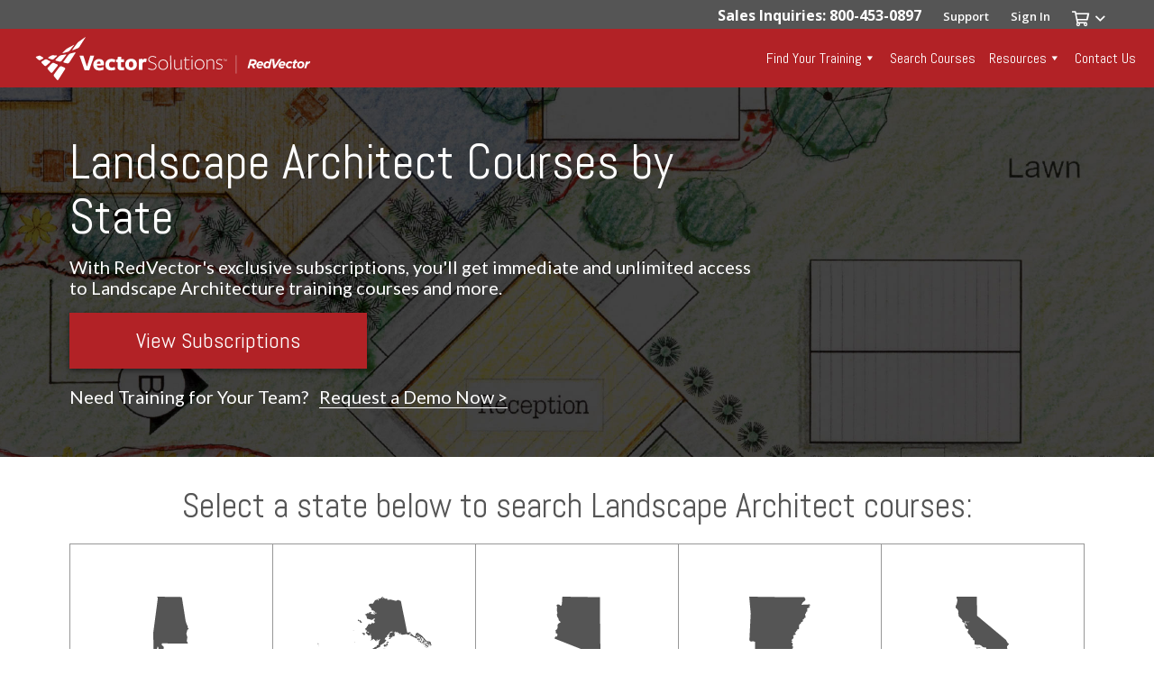

--- FILE ---
content_type: text/html; charset=UTF-8
request_url: https://www.redvector.com/state-landscape-architect-courses/
body_size: 42933
content:
<!DOCTYPE html>
<!--[if IE 7]><html class="no-js ie ie7 lt-ie9 lt-ie8" > <![endif]-->
<!--[if IE 8]><html class="no-js ie ie8 lt-ie9" > <![endif]-->
<!--[if gt IE 8]><!--><html class="no-js" > <!--<![endif]-->
<head>

<!-- Google Tag Manager -->
<script>(function(w,d,s,l,i){w[l]=w[l]||[];w[l].push({'gtm.start':
new Date().getTime(),event:'gtm.js'});var f=d.getElementsByTagName(s)[0],
j=d.createElement(s),dl=l!='dataLayer'?'&l='+l:'';j.async=true;j.src=
'https://www.googletagmanager.com/gtm.js?id='+i+dl;f.parentNode.insertBefore(j,f);
})(window,document,'script','dataLayer','GTM-5HWR8RL');</script>
<!-- End Google Tag Manager -->

  <title>Landscape Architect Continuing Education Training Courses by State</title>

      <meta charset="UTF-8">
<meta name="viewport" content="width=device-width">
<meta http-equiv="X-UA-Compatible" content="IE=edge,chrome=1">
<!--[if lt IE 9]>
<script src="/assets/javascripts/vendor/html5shiv/dist/html5shiv.js"></script>
<![endif]-->

<!-- STYLES -->
<link rel="apple-touch-icon" sizes="180x180" href="/apple-touch-icon.png?v=3eB9Av4zAd">
<link rel="icon" type="image/png" sizes="32x32" href="/favicon-32x32.png?v=3eB9Av4zAd">
<link rel="icon" type="image/png" sizes="16x16" href="/favicon-16x16.png?v=3eB9Av4zAd">
<link rel="manifest" href="/manifest.json">
<link rel="mask-icon" href="/safari-pinned-tab.svg?v=3eB9Av4zAd" color="#0067b1">
<link rel="shortcut icon" href="/favicon.ico?v=3eB9Av4zAd">
<meta name="apple-mobile-web-app-title" content="RedVector">
<meta name="application-name" content="RedVector">
<meta name="msapplication-TileColor" content="#0067b1">
<meta name="msapplication-TileImage" content="/mstile-144x144.png?v=3eB9Av4zAd">
<meta name="theme-color" content="#f1f1f2">
<link rel="preconnect" href="https://fonts.gstatic.com" crossorigin>
<meta name='robots' content='index, follow, max-image-preview:large, max-snippet:-1, max-video-preview:-1' />
	<style>img:is([sizes="auto" i], [sizes^="auto," i]) { contain-intrinsic-size: 3000px 1500px }</style>
	
	<!-- This site is optimized with the Yoast SEO plugin v24.7 - https://yoast.com/wordpress/plugins/seo/ -->
	<meta name="description" content="From residential back yards to recreational facilities, landscape architects plan and design some of world’s most beautiful outdoor spaces. You deserve a landscape architecture CE provider as dedicated as you are to quality. Find your landscape architect continuing education training courses by state." />
	<link rel="canonical" href="https://www.redvector.com/state-landscape-architect-courses/" />
	<meta property="og:locale" content="en_US" />
	<meta property="og:type" content="article" />
	<meta property="og:title" content="Landscape Architect Continuing Education Training Courses by State" />
	<meta property="og:description" content="From residential back yards to recreational facilities, landscape architects plan and design some of world’s most beautiful outdoor spaces. You deserve a landscape architecture CE provider as dedicated as you are to quality. Find your landscape architect continuing education training courses by state." />
	<meta property="og:url" content="https://www.redvector.com/state-landscape-architect-courses/" />
	<meta property="og:site_name" content="RedVector" />
	<meta property="article:publisher" content="https://www.facebook.com/RedVector/" />
	<meta property="article:modified_time" content="2019-05-16T11:35:03+00:00" />
	<meta property="og:image" content="https://s3.amazonaws.com/redvector-public-assets/cms-content/production/uploads/2018/01/Alabama.svg" />
	<meta name="twitter:card" content="summary_large_image" />
	<script type="application/ld+json" class="yoast-schema-graph">{"@context":"https://schema.org","@graph":[{"@type":"WebPage","@id":"https://www.redvector.com/state-landscape-architect-courses/","url":"https://www.redvector.com/state-landscape-architect-courses/","name":"Landscape Architect Continuing Education Training Courses by State","isPartOf":{"@id":"https://www.redvector.com/#website"},"primaryImageOfPage":{"@id":"https://www.redvector.com/state-landscape-architect-courses/#primaryimage"},"image":{"@id":"https://www.redvector.com/state-landscape-architect-courses/#primaryimage"},"thumbnailUrl":"https://s3.amazonaws.com/redvector-public-assets/cms-content/production/uploads/2018/01/Alabama.svg","datePublished":"2019-04-15T15:52:38+00:00","dateModified":"2019-05-16T11:35:03+00:00","description":"From residential back yards to recreational facilities, landscape architects plan and design some of world’s most beautiful outdoor spaces. You deserve a landscape architecture CE provider as dedicated as you are to quality. Find your landscape architect continuing education training courses by state.","breadcrumb":{"@id":"https://www.redvector.com/state-landscape-architect-courses/#breadcrumb"},"inLanguage":"en-US","potentialAction":[{"@type":"ReadAction","target":["https://www.redvector.com/state-landscape-architect-courses/"]}]},{"@type":"ImageObject","inLanguage":"en-US","@id":"https://www.redvector.com/state-landscape-architect-courses/#primaryimage","url":"https://s3.amazonaws.com/redvector-public-assets/cms-content/production/uploads/2018/01/Alabama.svg","contentUrl":"https://s3.amazonaws.com/redvector-public-assets/cms-content/production/uploads/2018/01/Alabama.svg"},{"@type":"BreadcrumbList","@id":"https://www.redvector.com/state-landscape-architect-courses/#breadcrumb","itemListElement":[{"@type":"ListItem","position":1,"name":"Home","item":"https://www.redvector.com/"},{"@type":"ListItem","position":2,"name":"State Landscape Architect Courses"}]},{"@type":"WebSite","@id":"https://www.redvector.com/#website","url":"https://www.redvector.com/","name":"RedVector","description":"","potentialAction":[{"@type":"SearchAction","target":{"@type":"EntryPoint","urlTemplate":"https://www.redvector.com/training-for-individuals/quick-course-search/?keywords={search_term_string}"},"query-input":{"@type":"PropertyValueSpecification","valueRequired":true,"valueName":"search_term_string"}}],"inLanguage":"en-US"}]}</script>
	<!-- / Yoast SEO plugin. -->


<link rel='dns-prefetch' href='//ajax.googleapis.com' />
<link rel='dns-prefetch' href='//cdn.jsdelivr.net' />
<link rel='dns-prefetch' href='//cdnjs.cloudflare.com' />
<link rel='dns-prefetch' href='//maxcdn.bootstrapcdn.com' />
<link rel='dns-prefetch' href='//a.omappapi.com' />
<link rel='stylesheet' id='wp-block-library-css' href='https://www.redvector.com/wp-includes/css/dist/block-library/style.min.css?ver=6.7.2' type='text/css' media='all' />
<style id='classic-theme-styles-inline-css' type='text/css'>
/*! This file is auto-generated */
.wp-block-button__link{color:#fff;background-color:#32373c;border-radius:9999px;box-shadow:none;text-decoration:none;padding:calc(.667em + 2px) calc(1.333em + 2px);font-size:1.125em}.wp-block-file__button{background:#32373c;color:#fff;text-decoration:none}
</style>
<style id='global-styles-inline-css' type='text/css'>
:root{--wp--preset--aspect-ratio--square: 1;--wp--preset--aspect-ratio--4-3: 4/3;--wp--preset--aspect-ratio--3-4: 3/4;--wp--preset--aspect-ratio--3-2: 3/2;--wp--preset--aspect-ratio--2-3: 2/3;--wp--preset--aspect-ratio--16-9: 16/9;--wp--preset--aspect-ratio--9-16: 9/16;--wp--preset--color--black: #000000;--wp--preset--color--cyan-bluish-gray: #abb8c3;--wp--preset--color--white: #ffffff;--wp--preset--color--pale-pink: #f78da7;--wp--preset--color--vivid-red: #cf2e2e;--wp--preset--color--luminous-vivid-orange: #ff6900;--wp--preset--color--luminous-vivid-amber: #fcb900;--wp--preset--color--light-green-cyan: #7bdcb5;--wp--preset--color--vivid-green-cyan: #00d084;--wp--preset--color--pale-cyan-blue: #8ed1fc;--wp--preset--color--vivid-cyan-blue: #0693e3;--wp--preset--color--vivid-purple: #9b51e0;--wp--preset--gradient--vivid-cyan-blue-to-vivid-purple: linear-gradient(135deg,rgba(6,147,227,1) 0%,rgb(155,81,224) 100%);--wp--preset--gradient--light-green-cyan-to-vivid-green-cyan: linear-gradient(135deg,rgb(122,220,180) 0%,rgb(0,208,130) 100%);--wp--preset--gradient--luminous-vivid-amber-to-luminous-vivid-orange: linear-gradient(135deg,rgba(252,185,0,1) 0%,rgba(255,105,0,1) 100%);--wp--preset--gradient--luminous-vivid-orange-to-vivid-red: linear-gradient(135deg,rgba(255,105,0,1) 0%,rgb(207,46,46) 100%);--wp--preset--gradient--very-light-gray-to-cyan-bluish-gray: linear-gradient(135deg,rgb(238,238,238) 0%,rgb(169,184,195) 100%);--wp--preset--gradient--cool-to-warm-spectrum: linear-gradient(135deg,rgb(74,234,220) 0%,rgb(151,120,209) 20%,rgb(207,42,186) 40%,rgb(238,44,130) 60%,rgb(251,105,98) 80%,rgb(254,248,76) 100%);--wp--preset--gradient--blush-light-purple: linear-gradient(135deg,rgb(255,206,236) 0%,rgb(152,150,240) 100%);--wp--preset--gradient--blush-bordeaux: linear-gradient(135deg,rgb(254,205,165) 0%,rgb(254,45,45) 50%,rgb(107,0,62) 100%);--wp--preset--gradient--luminous-dusk: linear-gradient(135deg,rgb(255,203,112) 0%,rgb(199,81,192) 50%,rgb(65,88,208) 100%);--wp--preset--gradient--pale-ocean: linear-gradient(135deg,rgb(255,245,203) 0%,rgb(182,227,212) 50%,rgb(51,167,181) 100%);--wp--preset--gradient--electric-grass: linear-gradient(135deg,rgb(202,248,128) 0%,rgb(113,206,126) 100%);--wp--preset--gradient--midnight: linear-gradient(135deg,rgb(2,3,129) 0%,rgb(40,116,252) 100%);--wp--preset--font-size--small: 13px;--wp--preset--font-size--medium: 20px;--wp--preset--font-size--large: 36px;--wp--preset--font-size--x-large: 42px;--wp--preset--spacing--20: 0.44rem;--wp--preset--spacing--30: 0.67rem;--wp--preset--spacing--40: 1rem;--wp--preset--spacing--50: 1.5rem;--wp--preset--spacing--60: 2.25rem;--wp--preset--spacing--70: 3.38rem;--wp--preset--spacing--80: 5.06rem;--wp--preset--shadow--natural: 6px 6px 9px rgba(0, 0, 0, 0.2);--wp--preset--shadow--deep: 12px 12px 50px rgba(0, 0, 0, 0.4);--wp--preset--shadow--sharp: 6px 6px 0px rgba(0, 0, 0, 0.2);--wp--preset--shadow--outlined: 6px 6px 0px -3px rgba(255, 255, 255, 1), 6px 6px rgba(0, 0, 0, 1);--wp--preset--shadow--crisp: 6px 6px 0px rgba(0, 0, 0, 1);}:where(.is-layout-flex){gap: 0.5em;}:where(.is-layout-grid){gap: 0.5em;}body .is-layout-flex{display: flex;}.is-layout-flex{flex-wrap: wrap;align-items: center;}.is-layout-flex > :is(*, div){margin: 0;}body .is-layout-grid{display: grid;}.is-layout-grid > :is(*, div){margin: 0;}:where(.wp-block-columns.is-layout-flex){gap: 2em;}:where(.wp-block-columns.is-layout-grid){gap: 2em;}:where(.wp-block-post-template.is-layout-flex){gap: 1.25em;}:where(.wp-block-post-template.is-layout-grid){gap: 1.25em;}.has-black-color{color: var(--wp--preset--color--black) !important;}.has-cyan-bluish-gray-color{color: var(--wp--preset--color--cyan-bluish-gray) !important;}.has-white-color{color: var(--wp--preset--color--white) !important;}.has-pale-pink-color{color: var(--wp--preset--color--pale-pink) !important;}.has-vivid-red-color{color: var(--wp--preset--color--vivid-red) !important;}.has-luminous-vivid-orange-color{color: var(--wp--preset--color--luminous-vivid-orange) !important;}.has-luminous-vivid-amber-color{color: var(--wp--preset--color--luminous-vivid-amber) !important;}.has-light-green-cyan-color{color: var(--wp--preset--color--light-green-cyan) !important;}.has-vivid-green-cyan-color{color: var(--wp--preset--color--vivid-green-cyan) !important;}.has-pale-cyan-blue-color{color: var(--wp--preset--color--pale-cyan-blue) !important;}.has-vivid-cyan-blue-color{color: var(--wp--preset--color--vivid-cyan-blue) !important;}.has-vivid-purple-color{color: var(--wp--preset--color--vivid-purple) !important;}.has-black-background-color{background-color: var(--wp--preset--color--black) !important;}.has-cyan-bluish-gray-background-color{background-color: var(--wp--preset--color--cyan-bluish-gray) !important;}.has-white-background-color{background-color: var(--wp--preset--color--white) !important;}.has-pale-pink-background-color{background-color: var(--wp--preset--color--pale-pink) !important;}.has-vivid-red-background-color{background-color: var(--wp--preset--color--vivid-red) !important;}.has-luminous-vivid-orange-background-color{background-color: var(--wp--preset--color--luminous-vivid-orange) !important;}.has-luminous-vivid-amber-background-color{background-color: var(--wp--preset--color--luminous-vivid-amber) !important;}.has-light-green-cyan-background-color{background-color: var(--wp--preset--color--light-green-cyan) !important;}.has-vivid-green-cyan-background-color{background-color: var(--wp--preset--color--vivid-green-cyan) !important;}.has-pale-cyan-blue-background-color{background-color: var(--wp--preset--color--pale-cyan-blue) !important;}.has-vivid-cyan-blue-background-color{background-color: var(--wp--preset--color--vivid-cyan-blue) !important;}.has-vivid-purple-background-color{background-color: var(--wp--preset--color--vivid-purple) !important;}.has-black-border-color{border-color: var(--wp--preset--color--black) !important;}.has-cyan-bluish-gray-border-color{border-color: var(--wp--preset--color--cyan-bluish-gray) !important;}.has-white-border-color{border-color: var(--wp--preset--color--white) !important;}.has-pale-pink-border-color{border-color: var(--wp--preset--color--pale-pink) !important;}.has-vivid-red-border-color{border-color: var(--wp--preset--color--vivid-red) !important;}.has-luminous-vivid-orange-border-color{border-color: var(--wp--preset--color--luminous-vivid-orange) !important;}.has-luminous-vivid-amber-border-color{border-color: var(--wp--preset--color--luminous-vivid-amber) !important;}.has-light-green-cyan-border-color{border-color: var(--wp--preset--color--light-green-cyan) !important;}.has-vivid-green-cyan-border-color{border-color: var(--wp--preset--color--vivid-green-cyan) !important;}.has-pale-cyan-blue-border-color{border-color: var(--wp--preset--color--pale-cyan-blue) !important;}.has-vivid-cyan-blue-border-color{border-color: var(--wp--preset--color--vivid-cyan-blue) !important;}.has-vivid-purple-border-color{border-color: var(--wp--preset--color--vivid-purple) !important;}.has-vivid-cyan-blue-to-vivid-purple-gradient-background{background: var(--wp--preset--gradient--vivid-cyan-blue-to-vivid-purple) !important;}.has-light-green-cyan-to-vivid-green-cyan-gradient-background{background: var(--wp--preset--gradient--light-green-cyan-to-vivid-green-cyan) !important;}.has-luminous-vivid-amber-to-luminous-vivid-orange-gradient-background{background: var(--wp--preset--gradient--luminous-vivid-amber-to-luminous-vivid-orange) !important;}.has-luminous-vivid-orange-to-vivid-red-gradient-background{background: var(--wp--preset--gradient--luminous-vivid-orange-to-vivid-red) !important;}.has-very-light-gray-to-cyan-bluish-gray-gradient-background{background: var(--wp--preset--gradient--very-light-gray-to-cyan-bluish-gray) !important;}.has-cool-to-warm-spectrum-gradient-background{background: var(--wp--preset--gradient--cool-to-warm-spectrum) !important;}.has-blush-light-purple-gradient-background{background: var(--wp--preset--gradient--blush-light-purple) !important;}.has-blush-bordeaux-gradient-background{background: var(--wp--preset--gradient--blush-bordeaux) !important;}.has-luminous-dusk-gradient-background{background: var(--wp--preset--gradient--luminous-dusk) !important;}.has-pale-ocean-gradient-background{background: var(--wp--preset--gradient--pale-ocean) !important;}.has-electric-grass-gradient-background{background: var(--wp--preset--gradient--electric-grass) !important;}.has-midnight-gradient-background{background: var(--wp--preset--gradient--midnight) !important;}.has-small-font-size{font-size: var(--wp--preset--font-size--small) !important;}.has-medium-font-size{font-size: var(--wp--preset--font-size--medium) !important;}.has-large-font-size{font-size: var(--wp--preset--font-size--large) !important;}.has-x-large-font-size{font-size: var(--wp--preset--font-size--x-large) !important;}
:where(.wp-block-post-template.is-layout-flex){gap: 1.25em;}:where(.wp-block-post-template.is-layout-grid){gap: 1.25em;}
:where(.wp-block-columns.is-layout-flex){gap: 2em;}:where(.wp-block-columns.is-layout-grid){gap: 2em;}
:root :where(.wp-block-pullquote){font-size: 1.5em;line-height: 1.6;}
</style>
<link rel='stylesheet' id='typed-cursor-css' href='https://www.redvector.com/wp-content/plugins/animated-typing-effect/assets/css/cursor.css?ver=6.7.2' type='text/css' media='all' />
<style id='fl-builder-layout-13681-inline-css' type='text/css'>
.fl-builder-content *,.fl-builder-content *:before,.fl-builder-content *:after {-webkit-box-sizing: border-box;-moz-box-sizing: border-box;box-sizing: border-box;}.fl-row:before,.fl-row:after,.fl-row-content:before,.fl-row-content:after,.fl-col-group:before,.fl-col-group:after,.fl-col:before,.fl-col:after,.fl-module:before,.fl-module:after,.fl-module-content:before,.fl-module-content:after {display: table;content: " ";}.fl-row:after,.fl-row-content:after,.fl-col-group:after,.fl-col:after,.fl-module:after,.fl-module-content:after {clear: both;}.fl-row,.fl-row-content,.fl-col-group,.fl-col,.fl-module,.fl-module-content {zoom:1;}.fl-clear {clear: both;}.fl-clearfix:before,.fl-clearfix:after {display: table;content: " ";}.fl-clearfix:after {clear: both;}.fl-clearfix {zoom:1;}.fl-visible-medium,.fl-visible-medium-mobile,.fl-visible-mobile,.fl-col-group .fl-visible-medium.fl-col,.fl-col-group .fl-visible-medium-mobile.fl-col,.fl-col-group .fl-visible-mobile.fl-col {display: none;}.fl-row,.fl-row-content {margin-left: auto;margin-right: auto;}.fl-row-content-wrap {position: relative;}.fl-builder-mobile .fl-row-bg-photo .fl-row-content-wrap {background-attachment: scroll;}.fl-row-bg-video,.fl-row-bg-video .fl-row-content,.fl-row-bg-embed,.fl-row-bg-embed .fl-row-content {position: relative;}.fl-row-bg-video .fl-bg-video,.fl-row-bg-embed .fl-bg-embed-code {bottom: 0;left: 0;overflow: hidden;position: absolute;right: 0;top: 0;}.fl-row-bg-video .fl-bg-video video,.fl-row-bg-embed .fl-bg-embed-code video {bottom: 0;left: 0px;max-width: none;position: absolute;right: 0;top: 0px;}.fl-row-bg-video .fl-bg-video iframe,.fl-row-bg-embed .fl-bg-embed-code iframe {pointer-events: none;width: 100vw;height: 56.25vw; max-width: none;min-height: 100vh;min-width: 177.77vh; position: absolute;top: 50%;left: 50%;transform: translate(-50%, -50%);-ms-transform: translate(-50%, -50%); -webkit-transform: translate(-50%, -50%); }.fl-bg-video-fallback {background-position: 50% 50%;background-repeat: no-repeat;background-size: cover;bottom: 0px;left: 0px;position: absolute;right: 0px;top: 0px;}.fl-row-bg-slideshow,.fl-row-bg-slideshow .fl-row-content {position: relative;}.fl-row .fl-bg-slideshow {bottom: 0;left: 0;overflow: hidden;position: absolute;right: 0;top: 0;z-index: 0;}.fl-builder-edit .fl-row .fl-bg-slideshow * {bottom: 0;height: auto !important;left: 0;position: absolute !important;right: 0;top: 0;}.fl-row-bg-overlay .fl-row-content-wrap:after {border-radius: inherit;content: '';display: block;position: absolute;top: 0;right: 0;bottom: 0;left: 0;z-index: 0;}.fl-row-bg-overlay .fl-row-content {position: relative;z-index: 1;}.fl-row-full-height .fl-row-content-wrap,.fl-row-custom-height .fl-row-content-wrap {display: -webkit-box;display: -webkit-flex;display: -ms-flexbox;display: flex;min-height: 100vh;}.fl-row-overlap-top .fl-row-content-wrap {display: -webkit-inline-box;display: -webkit-inline-flex;display: -moz-inline-box;display: -ms-inline-flexbox;display: inline-flex;width: 100%;}.fl-row-custom-height .fl-row-content-wrap {min-height: 0;}.fl-builder-edit .fl-row-full-height .fl-row-content-wrap {min-height: calc( 100vh - 48px );}.fl-row-full-height .fl-row-content,.fl-row-custom-height .fl-row-content {-webkit-box-flex: 1 1 auto; -moz-box-flex: 1 1 auto;-webkit-flex: 1 1 auto;-ms-flex: 1 1 auto;flex: 1 1 auto;}.fl-row-full-height .fl-row-full-width.fl-row-content,.fl-row-custom-height .fl-row-full-width.fl-row-content {max-width: 100%;width: 100%;}.fl-builder-ie-11 .fl-row.fl-row-full-height:not(.fl-visible-medium):not(.fl-visible-medium-mobile):not(.fl-visible-mobile),.fl-builder-ie-11 .fl-row.fl-row-custom-height:not(.fl-visible-medium):not(.fl-visible-medium-mobile):not(.fl-visible-mobile) {display: flex;flex-direction: column;height: 100%;}.fl-builder-ie-11 .fl-row-full-height .fl-row-content-wrap,.fl-builder-ie-11 .fl-row-custom-height .fl-row-content-wrap {height: auto;}.fl-builder-ie-11 .fl-row-full-height .fl-row-content,.fl-builder-ie-11 .fl-row-custom-height .fl-row-content {flex: 0 0 auto;flex-basis: 100%;margin: 0;}.fl-builder-ie-11 .fl-row-full-height.fl-row-align-top .fl-row-content,.fl-builder-ie-11 .fl-row-full-height.fl-row-align-bottom .fl-row-content,.fl-builder-ie-11 .fl-row-custom-height.fl-row-align-top .fl-row-content,.fl-builder-ie-11 .fl-row-custom-height.fl-row-align-bottom .fl-row-content {margin: 0 auto;}.fl-builder-ie-11 .fl-row-full-height.fl-row-align-center .fl-col-group:not(.fl-col-group-equal-height),.fl-builder-ie-11 .fl-row-custom-height.fl-row-align-center .fl-col-group:not(.fl-col-group-equal-height) {display: flex;align-items: center;justify-content: center;-webkit-align-items: center;-webkit-box-align: center;-webkit-box-pack: center;-webkit-justify-content: center;-ms-flex-align: center;-ms-flex-pack: center;}.fl-row-full-height.fl-row-align-center .fl-row-content-wrap,.fl-row-custom-height.fl-row-align-center .fl-row-content-wrap {align-items: center;justify-content: center;-webkit-align-items: center;-webkit-box-align: center;-webkit-box-pack: center;-webkit-justify-content: center;-ms-flex-align: center;-ms-flex-pack: center;}.fl-row-full-height.fl-row-align-bottom .fl-row-content-wrap,.fl-row-custom-height.fl-row-align-bottom .fl-row-content-wrap {align-items: flex-end;justify-content: flex-end;-webkit-align-items: flex-end;-webkit-justify-content: flex-end;-webkit-box-align: end;-webkit-box-pack: end;-ms-flex-align: end;-ms-flex-pack: end;}.fl-builder-ie-11 .fl-row-full-height.fl-row-align-bottom .fl-row-content-wrap,.fl-builder-ie-11 .fl-row-custom-height.fl-row-align-bottom .fl-row-content-wrap {justify-content: flex-start;-webkit-justify-content: flex-start;}@media all and (device-width: 768px) and (device-height: 1024px) and (orientation:portrait){.fl-row-full-height .fl-row-content-wrap{min-height: 1024px;}}@media all and (device-width: 1024px) and (device-height: 768px) and (orientation:landscape){.fl-row-full-height .fl-row-content-wrap{min-height: 768px;}}@media screen and (device-aspect-ratio: 40/71) {.fl-row-full-height .fl-row-content-wrap {min-height: 500px;}}.fl-col-group-equal-height,.fl-col-group-equal-height .fl-col,.fl-col-group-equal-height .fl-col-content{display: -webkit-box;display: -webkit-flex;display: -ms-flexbox;display: flex;}.fl-col-group-equal-height{-webkit-flex-wrap: wrap;-ms-flex-wrap: wrap;flex-wrap: wrap;width: 100%;}.fl-col-group-equal-height.fl-col-group-has-child-loading {-webkit-flex-wrap: nowrap;-ms-flex-wrap: nowrap;flex-wrap: nowrap;}.fl-col-group-equal-height .fl-col,.fl-col-group-equal-height .fl-col-content{-webkit-box-flex: 1 1 auto; -moz-box-flex: 1 1 auto;-webkit-flex: 1 1 auto;-ms-flex: 1 1 auto;flex: 1 1 auto;}.fl-col-group-equal-height .fl-col-content{-webkit-box-orient: vertical; -webkit-box-direction: normal;-webkit-flex-direction: column;-ms-flex-direction: column;flex-direction: column; flex-shrink: 1; min-width: 1px; max-width: 100%;width: 100%;}.fl-col-group-equal-height:before,.fl-col-group-equal-height .fl-col:before,.fl-col-group-equal-height .fl-col-content:before,.fl-col-group-equal-height:after,.fl-col-group-equal-height .fl-col:after,.fl-col-group-equal-height .fl-col-content:after{content: none;}.fl-col-group-equal-height.fl-col-group-align-center .fl-col-content {align-items: center;justify-content: center;-webkit-align-items: center;-webkit-box-align: center;-webkit-box-pack: center;-webkit-justify-content: center;-ms-flex-align: center;-ms-flex-pack: center;}.fl-col-group-equal-height.fl-col-group-align-bottom .fl-col-content {justify-content: flex-end;-webkit-justify-content: flex-end;-webkit-box-align: end;-webkit-box-pack: end;-ms-flex-pack: end;}.fl-col-group-equal-height.fl-col-group-align-center .fl-module,.fl-col-group-equal-height.fl-col-group-align-center .fl-col-group {width: 100%;}.fl-builder-ie-11 .fl-col-group-equal-height,.fl-builder-ie-11 .fl-col-group-equal-height .fl-col,.fl-builder-ie-11 .fl-col-group-equal-height .fl-col-content,.fl-builder-ie-11 .fl-col-group-equal-height .fl-module,.fl-col-group-equal-height.fl-col-group-align-center .fl-col-group {min-height: 1px;}.fl-col {float: left;min-height: 1px;}.fl-col-bg-overlay .fl-col-content {position: relative;}.fl-col-bg-overlay .fl-col-content:after {border-radius: inherit;content: '';display: block;position: absolute;top: 0;right: 0;bottom: 0;left: 0;z-index: 0;}.fl-col-bg-overlay .fl-module {position: relative;z-index: 2;}.fl-module img {max-width: 100%;}.fl-builder-module-template {margin: 0 auto;max-width: 1100px;padding: 20px;}.fl-builder-content a.fl-button,.fl-builder-content a.fl-button:visited {border-radius: 4px;-moz-border-radius: 4px;-webkit-border-radius: 4px;display: inline-block;font-size: 16px;font-weight: normal;line-height: 18px;padding: 12px 24px;text-decoration: none;text-shadow: none;}.fl-builder-content .fl-button:hover {text-decoration: none;}.fl-builder-content .fl-button:active {position: relative;top: 1px;}.fl-builder-content .fl-button-width-full .fl-button {display: block;text-align: center;}.fl-builder-content .fl-button-width-custom .fl-button {display: inline-block;text-align: center;max-width: 100%;}.fl-builder-content .fl-button-left {text-align: left;}.fl-builder-content .fl-button-center {text-align: center;}.fl-builder-content .fl-button-right {text-align: right;}.fl-builder-content .fl-button i {font-size: 1.3em;height: auto;margin-right:8px;vertical-align: middle;width: auto;}.fl-builder-content .fl-button i.fl-button-icon-after {margin-left: 8px;margin-right: 0;}.fl-builder-content .fl-button-has-icon .fl-button-text {vertical-align: middle;}.fl-icon-wrap {display: inline-block;}.fl-icon {display: table-cell;vertical-align: middle;}.fl-icon a {text-decoration: none;}.fl-icon i {float: left;height: auto;width: auto;}.fl-icon i:before {border: none !important;height: auto;width: auto;}.fl-icon-text {display: table-cell;text-align: left;padding-left: 15px;vertical-align: middle;}.fl-icon-text-empty {display: none;}.fl-icon-text *:last-child {margin: 0 !important;padding: 0 !important;}.fl-icon-text a {text-decoration: none;}.fl-icon-text span {display: block;}.fl-icon-text span.mce-edit-focus {min-width: 1px;}.fl-photo {line-height: 0;position: relative;}.fl-photo-align-left {text-align: left;}.fl-photo-align-center {text-align: center;}.fl-photo-align-right {text-align: right;}.fl-photo-content {display: inline-block;line-height: 0;position: relative;max-width: 100%;}.fl-photo-img-svg {width: 100%;}.fl-photo-content img {display: inline;height: auto;max-width: 100%;}.fl-photo-crop-circle img {-webkit-border-radius: 100%;-moz-border-radius: 100%;border-radius: 100%;}.fl-photo-caption {font-size: 13px;line-height: 18px;overflow: hidden;text-overflow: ellipsis;white-space: nowrap;}.fl-photo-caption-below {padding-bottom: 20px;padding-top: 10px;}.fl-photo-caption-hover {background: rgba(0,0,0,0.7);bottom: 0;color: #fff;left: 0;opacity: 0;filter: alpha(opacity = 0);padding: 10px 15px;position: absolute;right: 0;-webkit-transition:opacity 0.3s ease-in;-moz-transition:opacity 0.3s ease-in;transition:opacity 0.3s ease-in;}.fl-photo-content:hover .fl-photo-caption-hover {opacity: 100;filter: alpha(opacity = 100);}.fl-builder-pagination,.fl-builder-pagination-load-more {padding: 40px 0;}.fl-builder-pagination ul.page-numbers {list-style: none;margin: 0;padding: 0;text-align: center;}.fl-builder-pagination li {display: inline-block;list-style: none;margin: 0;padding: 0;}.fl-builder-pagination li a.page-numbers,.fl-builder-pagination li span.page-numbers {border: 1px solid #e6e6e6;display: inline-block;padding: 5px 10px;margin: 0 0 5px;}.fl-builder-pagination li a.page-numbers:hover,.fl-builder-pagination li span.current {background: #f5f5f5;text-decoration: none;}.fl-slideshow,.fl-slideshow * {-webkit-box-sizing: content-box;-moz-box-sizing: content-box;box-sizing: content-box;}.fl-slideshow .fl-slideshow-image img {max-width: none !important;}.fl-slideshow-social {line-height: 0 !important;}.fl-slideshow-social * {margin: 0 !important;}.fl-builder-content .bx-wrapper .bx-viewport {background: transparent;border: none;box-shadow: none;-moz-box-shadow: none;-webkit-box-shadow: none;left: 0;}.mfp-wrap button.mfp-arrow,.mfp-wrap button.mfp-arrow:active,.mfp-wrap button.mfp-arrow:hover,.mfp-wrap button.mfp-arrow:focus {background: transparent !important;border: none !important;outline: none;position: absolute;top: 50%;box-shadow: none !important;-moz-box-shadow: none !important;-webkit-box-shadow: none !important;}.mfp-wrap .mfp-close,.mfp-wrap .mfp-close:active,.mfp-wrap .mfp-close:hover,.mfp-wrap .mfp-close:focus {background: transparent !important;border: none !important;outline: none;position: absolute;top: 0;box-shadow: none !important;-moz-box-shadow: none !important;-webkit-box-shadow: none !important;}.admin-bar .mfp-wrap .mfp-close,.admin-bar .mfp-wrap .mfp-close:active,.admin-bar .mfp-wrap .mfp-close:hover,.admin-bar .mfp-wrap .mfp-close:focus {top: 32px!important;}img.mfp-img {padding: 0;}.mfp-counter {display: none;}.mfp-wrap .mfp-preloader.fa {font-size: 30px;}.fl-form-field {margin-bottom: 15px;}.fl-form-field input.fl-form-error {border-color: #DD6420;}.fl-form-error-message {clear: both;color: #DD6420;display: none;padding-top: 8px;font-size: 12px;font-weight: lighter;}.fl-form-button-disabled {opacity: 0.5;}.fl-animation {opacity: 0;}.fl-builder-preview .fl-animation,.fl-builder-edit .fl-animation,.fl-animated {opacity: 1;}.fl-animated {animation-fill-mode: both;-webkit-animation-fill-mode: both;}.fl-button.fl-button-icon-animation i {width: 0 !important;opacity: 0;-ms-filter: "alpha(opacity=0)";transition: all 0.2s ease-out;-webkit-transition: all 0.2s ease-out;}.fl-button.fl-button-icon-animation:hover i {opacity: 1! important;-ms-filter: "alpha(opacity=100)";}.fl-button.fl-button-icon-animation i.fl-button-icon-after {margin-left: 0px !important;}.fl-button.fl-button-icon-animation:hover i.fl-button-icon-after {margin-left: 10px !important;}.fl-button.fl-button-icon-animation i.fl-button-icon-before {margin-right: 0 !important;}.fl-button.fl-button-icon-animation:hover i.fl-button-icon-before {margin-right: 20px !important;margin-left: -10px;}.single:not(.woocommerce).single-fl-builder-template .fl-content {width: 100%;}.fl-builder-layer {position: absolute;top:0;left:0;right: 0;bottom: 0;z-index: 0;pointer-events: none;overflow: hidden;}.fl-builder-shape-layer {z-index: 0;}.fl-builder-shape-layer.fl-builder-bottom-edge-layer {z-index: 1;}.fl-row-bg-overlay .fl-builder-shape-layer {z-index: 1;}.fl-row-bg-overlay .fl-builder-shape-layer.fl-builder-bottom-edge-layer {z-index: 2;}.fl-row-has-layers .fl-row-content {z-index: 1;}.fl-row-bg-overlay .fl-row-content {z-index: 2;}.fl-builder-layer > * {display: block;position: absolute;top:0;left:0;width: 100%;}.fl-builder-layer + .fl-row-content {position: relative;}.fl-builder-layer .fl-shape {fill: #aaa;stroke: none;stroke-width: 0;width:100%;}@supports (-webkit-touch-callout: inherit) {.fl-row.fl-row-bg-parallax .fl-row-content-wrap,.fl-row.fl-row-bg-fixed .fl-row-content-wrap {background-position: center !important;background-attachment: scroll !important;}}@supports (-webkit-touch-callout: none) {.fl-row.fl-row-bg-fixed .fl-row-content-wrap {background-position: center !important;background-attachment: scroll !important;}}.fl-builder-content a.fl-button,.fl-builder-content a.fl-button:visited {background: #fafafa;border: 1px solid #ccc;color: #333;}.fl-builder-content a.fl-button *,.fl-builder-content a.fl-button:visited * {color: #333;}.fl-row-content-wrap { margin: 0px; }.fl-row-content-wrap { padding: 0px; }.fl-row-fixed-width { max-width: 1100px; }.fl-col-content { margin: 0px; }.fl-col-content { padding: 0px; }.fl-module-content { margin: 0px; }.page .fl-post-header, .single-fl-builder-template .fl-post-header { display:none; }.fl-node-5cb4a87d2cc00 {width: 100%;}.fl-node-5cb4a87d2ccb6 {width: 100%;}.fl-node-5cb4a87d2cde5 {width: 100%;}#liveagent_button_offline_573410000000Ukm{display: none;}.parent-pageid-84 .fl-module-basic-content-module .interior-content, .parent-pageid-84 .fl-module-basic-content-module .interior-content p {padding-left: 0;padding-right: 0;}.parent-pageid-154 .fl-module-basic-content-module .interior-content, .parent-pageid-154 .fl-module-basic-content-module .interior-content p {padding-left: 0;padding-right: 0;}.steps-contain .split-price-contain > .row > .box:nth-of-type(2) h3 {font-size: 2.5em;position: relative;display: table;margin-left: auto;margin-right: auto;}.steps-contain .split-price-contain > .row {align-items: flex-end;}.steps-contain .split-price-contain > .row > .box:nth-of-type(2) h3:after {content: 'Save 10%';position: absolute;font-size: 0.65rem;line-height: 1em;text-transform: uppercase;font-weight: 900;transform: rotate(22deg);background: #565656;color: #fff;padding: 5px;border-radius: 5px;right: -25px;top: -20px;}.product .pagination {overflow-x: scroll;}div#home-hero.slider {z-index: 10;}
</style>
<link rel='stylesheet' id='dashicons-css' href='https://www.redvector.com/wp-includes/css/dashicons.min.css?ver=6.7.2' type='text/css' media='all' />
<link rel='stylesheet' id='_usdp_styles_0-css' href='https://www.redvector.com/assets/css/bootstrap.min.css?ver=6.7.2' type='text/css' media='all' />
<link rel='stylesheet' id='_usdp_styles_1-css' href='https://cdn.jsdelivr.net/gh/kenwheeler/slick@1.8.1/slick/slick.css?ver=6.7.2' type='text/css' media='all' />
<link rel='stylesheet' id='_usdp_styles_2-css' href='https://www.redvector.com/assets/css/main-a5cc2b0727.min.css?ver=6.7.2' type='text/css' media='all' />
<link rel="https://api.w.org/" href="https://www.redvector.com/wp-json/" /><link rel="alternate" title="JSON" type="application/json" href="https://www.redvector.com/wp-json/wp/v2/pages/13681" /><link rel="EditURI" type="application/rsd+xml" title="RSD" href="https://www.redvector.com/xmlrpc.php?rsd" />
<meta name="generator" content="WordPress 6.7.2" />
<link rel='shortlink' href='https://www.redvector.com/?p=13681' />
<link rel="alternate" title="oEmbed (JSON)" type="application/json+oembed" href="https://www.redvector.com/wp-json/oembed/1.0/embed?url=https%3A%2F%2Fwww.redvector.com%2Fstate-landscape-architect-courses%2F" />
		<style type="text/css" id="wp-custom-css">
			#mega-menu-wrap-rvwpnav {
    width: 50% !important;
}
.page-footer a.minor-link{display:none;}
/*override the button uppercase */
.btn(text-transform:none !important;)
/* override the angled banner */
div#aec-nt-pt .ptsCol .ptsRows .ptsCell:last-of-type .ptsTog:last-of-type .ptsEl:after {
    content: 'Save $149';

}
/* fix font size for lists */
.interior-content ul li, .interior-content ul li a, .interior-content ol li a, .interior-content a{font-size:1.125rem;}
#ptsBlock_414627{border:1px solid red;}
div#dp-pt .ptsCol-1 .ptsRows .ptsCell:last-of-type .ptsTog:last-of-type .ptsEl:after {
    content: 'Save $119';

}
div#dp-pt .ptsCol-2 .ptsRows .ptsCell:last-of-type .ptsTog:last-of-type .ptsEl:after {
    content: 'Save $159';

}
/* get rid of the course search dropdown */
.course-search-contain #qcs-toggle{background:#ffffff;
border-bottom:0px; color:rgb(85,85,85);}
#qcs-toggle{margin-left:0px !important;padding-left:0px !important;}
#qcs-title .dropdown-toggle{cursor:text;}
li[data-channel="training-for-companies"], #qcs-toggle-choices, .course-search-contain #qcs-toggle:after{display:none;}
/* hide the request a demo for your company button on product pages */
.product-add-to-cart a:last-child{display:none;}
/* home hero updates */
#home-hero .hero-select-con{margin:15px 0 0 0}
#home-hero .hero-select-con .hero-select-btn{margin:0;}
#home-hero .b2bslide h1{color:#b22226!important; font-size:3rem; text-align:inherit;}
#home-hero .b2bslide h2{color:#555 !important; text-align:inherit;}
#home-hero .b2bslide .hero-select-con-ctr{text-align: center;margin:15px auto 0 auto;}
#home-hero .carousel-item{height:400px !important;}
.industry-btn img:hover{filter:brightness(120%) !important;}
#license-reqs-module a.btn{font-size:1em;}
/* pricing table */
#pricing-table .card:hover{box-shadow: 0 15px 30px 0 rgb(89 98 115 /15%);transform:translate(0px, -4px);}
#pricing-table .most-popular{width:40%; margin: 0 auto;position:absolute; top:-0px;left:140px; background-color:#b22226;color:#ffffff; padding:10px 20px;}
#pricing-table .fa-check{color:#62A70F; margin:0 10px 0 0;}
#pricing-table .fa-times{color:#b22226; margin:7px 16px 7px 0;}
#pricing-table .not-included{color:#bbbbbb;}
#pricing-table .pricing-table-price{font-size:36px;}

.bi-question-lg::before{
    content: "\f64e";
}
.bi::before, [class*=" bi-"]::before, [class^=bi-]::before {
    display: inline-block;
    font-family: bootstrap-icons!important;
    font-style: normal;
    font-weight: 400!important;
    font-variant: normal;
    text-transform: none;
    line-height: 1;
    vertical-align: -.125em;
    -webkit-font-smoothing: antialiased;
    -moz-osx-font-smoothing: grayscale;
}
/* contact page */
#contact-us .contact-hdr p, #contact-us .interior-content p{margin-bottom:.6875rem;}
#contact-us .contact-icon{margin-left:20px;}
#best-selling h4.card-title{margin-bottom:0; display:none;}
#best-selling .steps-contain .card .card-body{padding-bottom:0px !important;}
.solo-card .card{max-width:500px;align-items: center;
  justify-content: center; margin:25px auto}
/* msha compliance resources page */
.faq-item .interior-content.container-fluid{padding-top: 1em !important;}

/* alternate link color */
li.mega-alternate-link a{color:#0271ce !important;}
		</style>
		<style type="text/css">/** Monday 22nd August 2022 14:16:01 UTC (core) **//** THIS FILE IS AUTOMATICALLY GENERATED - DO NOT MAKE MANUAL EDITS! **//** Custom CSS should be added to Mega Menu > Menu Themes > Custom Styling **/.mega-menu-last-modified-1661177761 { content: 'Monday 22nd August 2022 14:16:01 UTC'; }#mega-menu-wrap-rvwpnav, #mega-menu-wrap-rvwpnav #mega-menu-rvwpnav, #mega-menu-wrap-rvwpnav #mega-menu-rvwpnav ul.mega-sub-menu, #mega-menu-wrap-rvwpnav #mega-menu-rvwpnav li.mega-menu-item, #mega-menu-wrap-rvwpnav #mega-menu-rvwpnav li.mega-menu-row, #mega-menu-wrap-rvwpnav #mega-menu-rvwpnav li.mega-menu-column, #mega-menu-wrap-rvwpnav #mega-menu-rvwpnav a.mega-menu-link, #mega-menu-wrap-rvwpnav #mega-menu-rvwpnav span.mega-menu-badge {transition: none;border-radius: 0;box-shadow: none;background: none;border: 0;bottom: auto;box-sizing: border-box;clip: auto;color: #666;display: block;float: none;font-family: inherit;font-size: 14px;height: auto;left: auto;line-height: 1.7;list-style-type: none;margin: 0;min-height: auto;max-height: none;min-width: auto;max-width: none;opacity: 1;outline: none;overflow: visible;padding: 0;position: relative;pointer-events: auto;right: auto;text-align: left;text-decoration: none;text-indent: 0;text-transform: none;transform: none;top: auto;vertical-align: baseline;visibility: inherit;width: auto;word-wrap: break-word;white-space: normal;}#mega-menu-wrap-rvwpnav:before, #mega-menu-wrap-rvwpnav #mega-menu-rvwpnav:before, #mega-menu-wrap-rvwpnav #mega-menu-rvwpnav ul.mega-sub-menu:before, #mega-menu-wrap-rvwpnav #mega-menu-rvwpnav li.mega-menu-item:before, #mega-menu-wrap-rvwpnav #mega-menu-rvwpnav li.mega-menu-row:before, #mega-menu-wrap-rvwpnav #mega-menu-rvwpnav li.mega-menu-column:before, #mega-menu-wrap-rvwpnav #mega-menu-rvwpnav a.mega-menu-link:before, #mega-menu-wrap-rvwpnav #mega-menu-rvwpnav span.mega-menu-badge:before, #mega-menu-wrap-rvwpnav:after, #mega-menu-wrap-rvwpnav #mega-menu-rvwpnav:after, #mega-menu-wrap-rvwpnav #mega-menu-rvwpnav ul.mega-sub-menu:after, #mega-menu-wrap-rvwpnav #mega-menu-rvwpnav li.mega-menu-item:after, #mega-menu-wrap-rvwpnav #mega-menu-rvwpnav li.mega-menu-row:after, #mega-menu-wrap-rvwpnav #mega-menu-rvwpnav li.mega-menu-column:after, #mega-menu-wrap-rvwpnav #mega-menu-rvwpnav a.mega-menu-link:after, #mega-menu-wrap-rvwpnav #mega-menu-rvwpnav span.mega-menu-badge:after {display: none;}#mega-menu-wrap-rvwpnav {border-radius: 0;}@media only screen and (min-width: 992px) {#mega-menu-wrap-rvwpnav {background: rgba(34, 34, 34, 0);}}#mega-menu-wrap-rvwpnav.mega-keyboard-navigation .mega-menu-toggle:focus, #mega-menu-wrap-rvwpnav.mega-keyboard-navigation .mega-toggle-block:focus, #mega-menu-wrap-rvwpnav.mega-keyboard-navigation .mega-toggle-block a:focus, #mega-menu-wrap-rvwpnav.mega-keyboard-navigation .mega-toggle-block .mega-search input[type=text]:focus, #mega-menu-wrap-rvwpnav.mega-keyboard-navigation .mega-toggle-block button.mega-toggle-animated:focus, #mega-menu-wrap-rvwpnav.mega-keyboard-navigation #mega-menu-rvwpnav a:focus, #mega-menu-wrap-rvwpnav.mega-keyboard-navigation #mega-menu-rvwpnav input:focus, #mega-menu-wrap-rvwpnav.mega-keyboard-navigation #mega-menu-rvwpnav li.mega-menu-item a.mega-menu-link:focus {outline: 3px solid #109cde;outline-offset: -3px;}#mega-menu-wrap-rvwpnav.mega-keyboard-navigation .mega-toggle-block button.mega-toggle-animated:focus {outline-offset: 2px;}#mega-menu-wrap-rvwpnav.mega-keyboard-navigation > li.mega-menu-item > a.mega-menu-link:focus {background: rgba(0, 0, 0, 0.1);color: #fff;font-weight: normal;text-decoration: none;border-color: #fff;}@media only screen and (max-width: 991px) {#mega-menu-wrap-rvwpnav.mega-keyboard-navigation > li.mega-menu-item > a.mega-menu-link:focus {color: #fff;background: #b22226;}}#mega-menu-wrap-rvwpnav #mega-menu-rvwpnav {visibility: visible;text-align: right;padding: 0px 0px 0px 0px;}#mega-menu-wrap-rvwpnav #mega-menu-rvwpnav a.mega-menu-link {cursor: pointer;display: inline;transition: background 200ms linear, color 200ms linear, border 200ms linear;}#mega-menu-wrap-rvwpnav #mega-menu-rvwpnav a.mega-menu-link .mega-description-group {vertical-align: middle;display: inline-block;transition: none;}#mega-menu-wrap-rvwpnav #mega-menu-rvwpnav a.mega-menu-link .mega-description-group .mega-menu-title, #mega-menu-wrap-rvwpnav #mega-menu-rvwpnav a.mega-menu-link .mega-description-group .mega-menu-description {transition: none;line-height: 1.5;display: block;}#mega-menu-wrap-rvwpnav #mega-menu-rvwpnav a.mega-menu-link .mega-description-group .mega-menu-description {font-style: italic;font-size: 0.8em;text-transform: none;font-weight: normal;}#mega-menu-wrap-rvwpnav #mega-menu-rvwpnav li.mega-menu-megamenu li.mega-menu-item.mega-icon-left.mega-has-description.mega-has-icon > a.mega-menu-link {display: flex;align-items: center;}#mega-menu-wrap-rvwpnav #mega-menu-rvwpnav li.mega-menu-megamenu li.mega-menu-item.mega-icon-left.mega-has-description.mega-has-icon > a.mega-menu-link:before {flex: 0 0 auto;align-self: flex-start;}#mega-menu-wrap-rvwpnav #mega-menu-rvwpnav li.mega-menu-tabbed.mega-menu-megamenu > ul.mega-sub-menu > li.mega-menu-item.mega-icon-left.mega-has-description.mega-has-icon > a.mega-menu-link {display: block;}#mega-menu-wrap-rvwpnav #mega-menu-rvwpnav li.mega-menu-item.mega-icon-top > a.mega-menu-link {display: table-cell;vertical-align: middle;line-height: initial;}#mega-menu-wrap-rvwpnav #mega-menu-rvwpnav li.mega-menu-item.mega-icon-top > a.mega-menu-link:before {display: block;margin: 0 0 6px 0;text-align: center;}#mega-menu-wrap-rvwpnav #mega-menu-rvwpnav li.mega-menu-item.mega-icon-top > a.mega-menu-link > span.mega-title-below {display: inline-block;transition: none;}@media only screen and (max-width: 991px) {#mega-menu-wrap-rvwpnav #mega-menu-rvwpnav > li.mega-menu-item.mega-icon-top > a.mega-menu-link {display: block;line-height: 40px;}#mega-menu-wrap-rvwpnav #mega-menu-rvwpnav > li.mega-menu-item.mega-icon-top > a.mega-menu-link:before {display: inline-block;margin: 0 6px 0 0;text-align: left;}}#mega-menu-wrap-rvwpnav #mega-menu-rvwpnav li.mega-menu-item.mega-icon-right > a.mega-menu-link:before {float: right;margin: 0 0 0 6px;}#mega-menu-wrap-rvwpnav #mega-menu-rvwpnav > li.mega-animating > ul.mega-sub-menu {pointer-events: none;}#mega-menu-wrap-rvwpnav #mega-menu-rvwpnav li.mega-disable-link > a.mega-menu-link, #mega-menu-wrap-rvwpnav #mega-menu-rvwpnav li.mega-menu-megamenu li.mega-disable-link > a.mega-menu-link {cursor: inherit;}#mega-menu-wrap-rvwpnav #mega-menu-rvwpnav li.mega-menu-item-has-children.mega-disable-link > a.mega-menu-link, #mega-menu-wrap-rvwpnav #mega-menu-rvwpnav li.mega-menu-megamenu > li.mega-menu-item-has-children.mega-disable-link > a.mega-menu-link {cursor: pointer;}#mega-menu-wrap-rvwpnav #mega-menu-rvwpnav p {margin-bottom: 10px;}#mega-menu-wrap-rvwpnav #mega-menu-rvwpnav input, #mega-menu-wrap-rvwpnav #mega-menu-rvwpnav img {max-width: 100%;}#mega-menu-wrap-rvwpnav #mega-menu-rvwpnav li.mega-menu-item > ul.mega-sub-menu {display: block;visibility: hidden;opacity: 1;pointer-events: auto;}@media only screen and (max-width: 991px) {#mega-menu-wrap-rvwpnav #mega-menu-rvwpnav li.mega-menu-item > ul.mega-sub-menu {display: none;visibility: visible;opacity: 1;}#mega-menu-wrap-rvwpnav #mega-menu-rvwpnav li.mega-menu-item.mega-toggle-on > ul.mega-sub-menu, #mega-menu-wrap-rvwpnav #mega-menu-rvwpnav li.mega-menu-megamenu.mega-menu-item.mega-toggle-on ul.mega-sub-menu {display: block;}#mega-menu-wrap-rvwpnav #mega-menu-rvwpnav li.mega-menu-megamenu.mega-menu-item.mega-toggle-on li.mega-hide-sub-menu-on-mobile > ul.mega-sub-menu, #mega-menu-wrap-rvwpnav #mega-menu-rvwpnav li.mega-hide-sub-menu-on-mobile > ul.mega-sub-menu {display: none;}}@media only screen and (min-width: 992px) {#mega-menu-wrap-rvwpnav #mega-menu-rvwpnav[data-effect="fade"] li.mega-menu-item > ul.mega-sub-menu {opacity: 0;transition: opacity 200ms ease-in, visibility 200ms ease-in;}#mega-menu-wrap-rvwpnav #mega-menu-rvwpnav[data-effect="fade"].mega-no-js li.mega-menu-item:hover > ul.mega-sub-menu, #mega-menu-wrap-rvwpnav #mega-menu-rvwpnav[data-effect="fade"].mega-no-js li.mega-menu-item:focus > ul.mega-sub-menu, #mega-menu-wrap-rvwpnav #mega-menu-rvwpnav[data-effect="fade"] li.mega-menu-item.mega-toggle-on > ul.mega-sub-menu, #mega-menu-wrap-rvwpnav #mega-menu-rvwpnav[data-effect="fade"] li.mega-menu-item.mega-menu-megamenu.mega-toggle-on ul.mega-sub-menu {opacity: 1;}#mega-menu-wrap-rvwpnav #mega-menu-rvwpnav[data-effect="fade_up"] li.mega-menu-item.mega-menu-megamenu > ul.mega-sub-menu, #mega-menu-wrap-rvwpnav #mega-menu-rvwpnav[data-effect="fade_up"] li.mega-menu-item.mega-menu-flyout ul.mega-sub-menu {opacity: 0;transform: translate(0, 10px);transition: opacity 200ms ease-in, transform 200ms ease-in, visibility 200ms ease-in;}#mega-menu-wrap-rvwpnav #mega-menu-rvwpnav[data-effect="fade_up"].mega-no-js li.mega-menu-item:hover > ul.mega-sub-menu, #mega-menu-wrap-rvwpnav #mega-menu-rvwpnav[data-effect="fade_up"].mega-no-js li.mega-menu-item:focus > ul.mega-sub-menu, #mega-menu-wrap-rvwpnav #mega-menu-rvwpnav[data-effect="fade_up"] li.mega-menu-item.mega-toggle-on > ul.mega-sub-menu, #mega-menu-wrap-rvwpnav #mega-menu-rvwpnav[data-effect="fade_up"] li.mega-menu-item.mega-menu-megamenu.mega-toggle-on ul.mega-sub-menu {opacity: 1;transform: translate(0, 0);}#mega-menu-wrap-rvwpnav #mega-menu-rvwpnav[data-effect="slide_up"] li.mega-menu-item.mega-menu-megamenu > ul.mega-sub-menu, #mega-menu-wrap-rvwpnav #mega-menu-rvwpnav[data-effect="slide_up"] li.mega-menu-item.mega-menu-flyout ul.mega-sub-menu {transform: translate(0, 10px);transition: transform 200ms ease-in, visibility 200ms ease-in;}#mega-menu-wrap-rvwpnav #mega-menu-rvwpnav[data-effect="slide_up"].mega-no-js li.mega-menu-item:hover > ul.mega-sub-menu, #mega-menu-wrap-rvwpnav #mega-menu-rvwpnav[data-effect="slide_up"].mega-no-js li.mega-menu-item:focus > ul.mega-sub-menu, #mega-menu-wrap-rvwpnav #mega-menu-rvwpnav[data-effect="slide_up"] li.mega-menu-item.mega-toggle-on > ul.mega-sub-menu, #mega-menu-wrap-rvwpnav #mega-menu-rvwpnav[data-effect="slide_up"] li.mega-menu-item.mega-menu-megamenu.mega-toggle-on ul.mega-sub-menu {transform: translate(0, 0);}}#mega-menu-wrap-rvwpnav #mega-menu-rvwpnav li.mega-menu-item.mega-menu-megamenu ul.mega-sub-menu li.mega-collapse-children > ul.mega-sub-menu {display: none;}#mega-menu-wrap-rvwpnav #mega-menu-rvwpnav li.mega-menu-item.mega-menu-megamenu ul.mega-sub-menu li.mega-collapse-children.mega-toggle-on > ul.mega-sub-menu {display: block;}#mega-menu-wrap-rvwpnav #mega-menu-rvwpnav.mega-no-js li.mega-menu-item:hover > ul.mega-sub-menu, #mega-menu-wrap-rvwpnav #mega-menu-rvwpnav.mega-no-js li.mega-menu-item:focus > ul.mega-sub-menu, #mega-menu-wrap-rvwpnav #mega-menu-rvwpnav li.mega-menu-item.mega-toggle-on > ul.mega-sub-menu {visibility: visible;}#mega-menu-wrap-rvwpnav #mega-menu-rvwpnav li.mega-menu-item.mega-menu-megamenu ul.mega-sub-menu ul.mega-sub-menu {visibility: inherit;opacity: 1;display: block;}#mega-menu-wrap-rvwpnav #mega-menu-rvwpnav li.mega-menu-item.mega-menu-megamenu ul.mega-sub-menu li.mega-1-columns > ul.mega-sub-menu > li.mega-menu-item {float: left;width: 100%;}#mega-menu-wrap-rvwpnav #mega-menu-rvwpnav li.mega-menu-item.mega-menu-megamenu ul.mega-sub-menu li.mega-2-columns > ul.mega-sub-menu > li.mega-menu-item {float: left;width: 50%;}#mega-menu-wrap-rvwpnav #mega-menu-rvwpnav li.mega-menu-item.mega-menu-megamenu ul.mega-sub-menu li.mega-3-columns > ul.mega-sub-menu > li.mega-menu-item {float: left;width: 33.33333%;}#mega-menu-wrap-rvwpnav #mega-menu-rvwpnav li.mega-menu-item.mega-menu-megamenu ul.mega-sub-menu li.mega-4-columns > ul.mega-sub-menu > li.mega-menu-item {float: left;width: 25%;}#mega-menu-wrap-rvwpnav #mega-menu-rvwpnav li.mega-menu-item.mega-menu-megamenu ul.mega-sub-menu li.mega-5-columns > ul.mega-sub-menu > li.mega-menu-item {float: left;width: 20%;}#mega-menu-wrap-rvwpnav #mega-menu-rvwpnav li.mega-menu-item.mega-menu-megamenu ul.mega-sub-menu li.mega-6-columns > ul.mega-sub-menu > li.mega-menu-item {float: left;width: 16.66667%;}#mega-menu-wrap-rvwpnav #mega-menu-rvwpnav li.mega-menu-item a[class^='dashicons']:before {font-family: dashicons;}#mega-menu-wrap-rvwpnav #mega-menu-rvwpnav li.mega-menu-item a.mega-menu-link:before {display: inline-block;font: inherit;font-family: dashicons;position: static;margin: 0 6px 0 0px;vertical-align: top;-webkit-font-smoothing: antialiased;-moz-osx-font-smoothing: grayscale;color: inherit;background: transparent;height: auto;width: auto;top: auto;}#mega-menu-wrap-rvwpnav #mega-menu-rvwpnav li.mega-menu-item.mega-hide-text a.mega-menu-link:before {margin: 0;}#mega-menu-wrap-rvwpnav #mega-menu-rvwpnav li.mega-menu-item.mega-hide-text li.mega-menu-item a.mega-menu-link:before {margin: 0 6px 0 0;}#mega-menu-wrap-rvwpnav #mega-menu-rvwpnav li.mega-align-bottom-left.mega-toggle-on > a.mega-menu-link {border-radius: 0;}#mega-menu-wrap-rvwpnav #mega-menu-rvwpnav li.mega-align-bottom-right > ul.mega-sub-menu {right: 0;}#mega-menu-wrap-rvwpnav #mega-menu-rvwpnav li.mega-align-bottom-right.mega-toggle-on > a.mega-menu-link {border-radius: 0;}#mega-menu-wrap-rvwpnav #mega-menu-rvwpnav > li.mega-menu-megamenu.mega-menu-item {position: static;}#mega-menu-wrap-rvwpnav #mega-menu-rvwpnav > li.mega-menu-item {margin: 0 0px 0 0;display: inline-block;height: auto;vertical-align: middle;}#mega-menu-wrap-rvwpnav #mega-menu-rvwpnav > li.mega-menu-item.mega-item-align-right {float: right;}@media only screen and (min-width: 992px) {#mega-menu-wrap-rvwpnav #mega-menu-rvwpnav > li.mega-menu-item.mega-item-align-right {margin: 0 0 0 0px;}}@media only screen and (min-width: 992px) {#mega-menu-wrap-rvwpnav #mega-menu-rvwpnav > li.mega-menu-item.mega-item-align-float-left {float: left;}}@media only screen and (min-width: 992px) {#mega-menu-wrap-rvwpnav #mega-menu-rvwpnav > li.mega-menu-item > a.mega-menu-link:hover {background: rgba(0, 0, 0, 0.1);color: #fff;font-weight: normal;text-decoration: none;border-color: #fff;}}#mega-menu-wrap-rvwpnav #mega-menu-rvwpnav > li.mega-menu-item.mega-toggle-on > a.mega-menu-link {background: rgba(0, 0, 0, 0.1);color: #fff;font-weight: normal;text-decoration: none;border-color: #fff;}@media only screen and (max-width: 991px) {#mega-menu-wrap-rvwpnav #mega-menu-rvwpnav > li.mega-menu-item.mega-toggle-on > a.mega-menu-link {color: #fff;background: #b22226;}}#mega-menu-wrap-rvwpnav #mega-menu-rvwpnav > li.mega-menu-item.mega-current-menu-item > a.mega-menu-link, #mega-menu-wrap-rvwpnav #mega-menu-rvwpnav > li.mega-menu-item.mega-current-menu-ancestor > a.mega-menu-link, #mega-menu-wrap-rvwpnav #mega-menu-rvwpnav > li.mega-menu-item.mega-current-page-ancestor > a.mega-menu-link {background: rgba(0, 0, 0, 0.1);color: #fff;font-weight: normal;text-decoration: none;border-color: #fff;}@media only screen and (max-width: 991px) {#mega-menu-wrap-rvwpnav #mega-menu-rvwpnav > li.mega-menu-item.mega-current-menu-item > a.mega-menu-link, #mega-menu-wrap-rvwpnav #mega-menu-rvwpnav > li.mega-menu-item.mega-current-menu-ancestor > a.mega-menu-link, #mega-menu-wrap-rvwpnav #mega-menu-rvwpnav > li.mega-menu-item.mega-current-page-ancestor > a.mega-menu-link {color: #fff;background: #b22226;}}#mega-menu-wrap-rvwpnav #mega-menu-rvwpnav > li.mega-menu-item > a.mega-menu-link {line-height: 65px;height: 65px;padding: 0px 10px 0px 20px;vertical-align: baseline;width: auto;display: block;color: #fff;text-transform: uppercase;text-decoration: none;text-align: center;text-decoration: none;background: rgba(0, 0, 0, 0);border: 0;border-radius: 0;font-family: inherit;font-size: 14px;font-weight: inherit;outline: none;}@media only screen and (min-width: 992px) {#mega-menu-wrap-rvwpnav #mega-menu-rvwpnav > li.mega-menu-item.mega-multi-line > a.mega-menu-link {line-height: inherit;display: table-cell;vertical-align: middle;}}@media only screen and (max-width: 991px) {#mega-menu-wrap-rvwpnav #mega-menu-rvwpnav > li.mega-menu-item.mega-multi-line > a.mega-menu-link br {display: none;}}@media only screen and (max-width: 991px) {#mega-menu-wrap-rvwpnav #mega-menu-rvwpnav > li.mega-menu-item {display: list-item;margin: 0;clear: both;border: 0;}#mega-menu-wrap-rvwpnav #mega-menu-rvwpnav > li.mega-menu-item.mega-item-align-right {float: none;}#mega-menu-wrap-rvwpnav #mega-menu-rvwpnav > li.mega-menu-item > a.mega-menu-link {border-radius: 0;border: 0;margin: 0;line-height: 40px;height: 40px;padding: 0 10px;background: transparent;text-align: left;color: #fff;font-size: 16px;}}#mega-menu-wrap-rvwpnav #mega-menu-rvwpnav li.mega-menu-megamenu > ul.mega-sub-menu > li.mega-menu-row {width: 100%;float: left;}#mega-menu-wrap-rvwpnav #mega-menu-rvwpnav li.mega-menu-megamenu > ul.mega-sub-menu > li.mega-menu-row .mega-menu-column {float: left;min-height: 1px;}@media only screen and (min-width: 992px) {#mega-menu-wrap-rvwpnav #mega-menu-rvwpnav li.mega-menu-megamenu > ul.mega-sub-menu > li.mega-menu-row > ul.mega-sub-menu > li.mega-menu-columns-1-of-1 {width: 100%;}#mega-menu-wrap-rvwpnav #mega-menu-rvwpnav li.mega-menu-megamenu > ul.mega-sub-menu > li.mega-menu-row > ul.mega-sub-menu > li.mega-menu-columns-1-of-2 {width: 50%;}#mega-menu-wrap-rvwpnav #mega-menu-rvwpnav li.mega-menu-megamenu > ul.mega-sub-menu > li.mega-menu-row > ul.mega-sub-menu > li.mega-menu-columns-2-of-2 {width: 100%;}#mega-menu-wrap-rvwpnav #mega-menu-rvwpnav li.mega-menu-megamenu > ul.mega-sub-menu > li.mega-menu-row > ul.mega-sub-menu > li.mega-menu-columns-1-of-3 {width: 33.33333%;}#mega-menu-wrap-rvwpnav #mega-menu-rvwpnav li.mega-menu-megamenu > ul.mega-sub-menu > li.mega-menu-row > ul.mega-sub-menu > li.mega-menu-columns-2-of-3 {width: 66.66667%;}#mega-menu-wrap-rvwpnav #mega-menu-rvwpnav li.mega-menu-megamenu > ul.mega-sub-menu > li.mega-menu-row > ul.mega-sub-menu > li.mega-menu-columns-3-of-3 {width: 100%;}#mega-menu-wrap-rvwpnav #mega-menu-rvwpnav li.mega-menu-megamenu > ul.mega-sub-menu > li.mega-menu-row > ul.mega-sub-menu > li.mega-menu-columns-1-of-4 {width: 25%;}#mega-menu-wrap-rvwpnav #mega-menu-rvwpnav li.mega-menu-megamenu > ul.mega-sub-menu > li.mega-menu-row > ul.mega-sub-menu > li.mega-menu-columns-2-of-4 {width: 50%;}#mega-menu-wrap-rvwpnav #mega-menu-rvwpnav li.mega-menu-megamenu > ul.mega-sub-menu > li.mega-menu-row > ul.mega-sub-menu > li.mega-menu-columns-3-of-4 {width: 75%;}#mega-menu-wrap-rvwpnav #mega-menu-rvwpnav li.mega-menu-megamenu > ul.mega-sub-menu > li.mega-menu-row > ul.mega-sub-menu > li.mega-menu-columns-4-of-4 {width: 100%;}#mega-menu-wrap-rvwpnav #mega-menu-rvwpnav li.mega-menu-megamenu > ul.mega-sub-menu > li.mega-menu-row > ul.mega-sub-menu > li.mega-menu-columns-1-of-5 {width: 20%;}#mega-menu-wrap-rvwpnav #mega-menu-rvwpnav li.mega-menu-megamenu > ul.mega-sub-menu > li.mega-menu-row > ul.mega-sub-menu > li.mega-menu-columns-2-of-5 {width: 40%;}#mega-menu-wrap-rvwpnav #mega-menu-rvwpnav li.mega-menu-megamenu > ul.mega-sub-menu > li.mega-menu-row > ul.mega-sub-menu > li.mega-menu-columns-3-of-5 {width: 60%;}#mega-menu-wrap-rvwpnav #mega-menu-rvwpnav li.mega-menu-megamenu > ul.mega-sub-menu > li.mega-menu-row > ul.mega-sub-menu > li.mega-menu-columns-4-of-5 {width: 80%;}#mega-menu-wrap-rvwpnav #mega-menu-rvwpnav li.mega-menu-megamenu > ul.mega-sub-menu > li.mega-menu-row > ul.mega-sub-menu > li.mega-menu-columns-5-of-5 {width: 100%;}#mega-menu-wrap-rvwpnav #mega-menu-rvwpnav li.mega-menu-megamenu > ul.mega-sub-menu > li.mega-menu-row > ul.mega-sub-menu > li.mega-menu-columns-1-of-6 {width: 16.66667%;}#mega-menu-wrap-rvwpnav #mega-menu-rvwpnav li.mega-menu-megamenu > ul.mega-sub-menu > li.mega-menu-row > ul.mega-sub-menu > li.mega-menu-columns-2-of-6 {width: 33.33333%;}#mega-menu-wrap-rvwpnav #mega-menu-rvwpnav li.mega-menu-megamenu > ul.mega-sub-menu > li.mega-menu-row > ul.mega-sub-menu > li.mega-menu-columns-3-of-6 {width: 50%;}#mega-menu-wrap-rvwpnav #mega-menu-rvwpnav li.mega-menu-megamenu > ul.mega-sub-menu > li.mega-menu-row > ul.mega-sub-menu > li.mega-menu-columns-4-of-6 {width: 66.66667%;}#mega-menu-wrap-rvwpnav #mega-menu-rvwpnav li.mega-menu-megamenu > ul.mega-sub-menu > li.mega-menu-row > ul.mega-sub-menu > li.mega-menu-columns-5-of-6 {width: 83.33333%;}#mega-menu-wrap-rvwpnav #mega-menu-rvwpnav li.mega-menu-megamenu > ul.mega-sub-menu > li.mega-menu-row > ul.mega-sub-menu > li.mega-menu-columns-6-of-6 {width: 100%;}#mega-menu-wrap-rvwpnav #mega-menu-rvwpnav li.mega-menu-megamenu > ul.mega-sub-menu > li.mega-menu-row > ul.mega-sub-menu > li.mega-menu-columns-1-of-7 {width: 14.28571%;}#mega-menu-wrap-rvwpnav #mega-menu-rvwpnav li.mega-menu-megamenu > ul.mega-sub-menu > li.mega-menu-row > ul.mega-sub-menu > li.mega-menu-columns-2-of-7 {width: 28.57143%;}#mega-menu-wrap-rvwpnav #mega-menu-rvwpnav li.mega-menu-megamenu > ul.mega-sub-menu > li.mega-menu-row > ul.mega-sub-menu > li.mega-menu-columns-3-of-7 {width: 42.85714%;}#mega-menu-wrap-rvwpnav #mega-menu-rvwpnav li.mega-menu-megamenu > ul.mega-sub-menu > li.mega-menu-row > ul.mega-sub-menu > li.mega-menu-columns-4-of-7 {width: 57.14286%;}#mega-menu-wrap-rvwpnav #mega-menu-rvwpnav li.mega-menu-megamenu > ul.mega-sub-menu > li.mega-menu-row > ul.mega-sub-menu > li.mega-menu-columns-5-of-7 {width: 71.42857%;}#mega-menu-wrap-rvwpnav #mega-menu-rvwpnav li.mega-menu-megamenu > ul.mega-sub-menu > li.mega-menu-row > ul.mega-sub-menu > li.mega-menu-columns-6-of-7 {width: 85.71429%;}#mega-menu-wrap-rvwpnav #mega-menu-rvwpnav li.mega-menu-megamenu > ul.mega-sub-menu > li.mega-menu-row > ul.mega-sub-menu > li.mega-menu-columns-7-of-7 {width: 100%;}#mega-menu-wrap-rvwpnav #mega-menu-rvwpnav li.mega-menu-megamenu > ul.mega-sub-menu > li.mega-menu-row > ul.mega-sub-menu > li.mega-menu-columns-1-of-8 {width: 12.5%;}#mega-menu-wrap-rvwpnav #mega-menu-rvwpnav li.mega-menu-megamenu > ul.mega-sub-menu > li.mega-menu-row > ul.mega-sub-menu > li.mega-menu-columns-2-of-8 {width: 25%;}#mega-menu-wrap-rvwpnav #mega-menu-rvwpnav li.mega-menu-megamenu > ul.mega-sub-menu > li.mega-menu-row > ul.mega-sub-menu > li.mega-menu-columns-3-of-8 {width: 37.5%;}#mega-menu-wrap-rvwpnav #mega-menu-rvwpnav li.mega-menu-megamenu > ul.mega-sub-menu > li.mega-menu-row > ul.mega-sub-menu > li.mega-menu-columns-4-of-8 {width: 50%;}#mega-menu-wrap-rvwpnav #mega-menu-rvwpnav li.mega-menu-megamenu > ul.mega-sub-menu > li.mega-menu-row > ul.mega-sub-menu > li.mega-menu-columns-5-of-8 {width: 62.5%;}#mega-menu-wrap-rvwpnav #mega-menu-rvwpnav li.mega-menu-megamenu > ul.mega-sub-menu > li.mega-menu-row > ul.mega-sub-menu > li.mega-menu-columns-6-of-8 {width: 75%;}#mega-menu-wrap-rvwpnav #mega-menu-rvwpnav li.mega-menu-megamenu > ul.mega-sub-menu > li.mega-menu-row > ul.mega-sub-menu > li.mega-menu-columns-7-of-8 {width: 87.5%;}#mega-menu-wrap-rvwpnav #mega-menu-rvwpnav li.mega-menu-megamenu > ul.mega-sub-menu > li.mega-menu-row > ul.mega-sub-menu > li.mega-menu-columns-8-of-8 {width: 100%;}#mega-menu-wrap-rvwpnav #mega-menu-rvwpnav li.mega-menu-megamenu > ul.mega-sub-menu > li.mega-menu-row > ul.mega-sub-menu > li.mega-menu-columns-1-of-9 {width: 11.11111%;}#mega-menu-wrap-rvwpnav #mega-menu-rvwpnav li.mega-menu-megamenu > ul.mega-sub-menu > li.mega-menu-row > ul.mega-sub-menu > li.mega-menu-columns-2-of-9 {width: 22.22222%;}#mega-menu-wrap-rvwpnav #mega-menu-rvwpnav li.mega-menu-megamenu > ul.mega-sub-menu > li.mega-menu-row > ul.mega-sub-menu > li.mega-menu-columns-3-of-9 {width: 33.33333%;}#mega-menu-wrap-rvwpnav #mega-menu-rvwpnav li.mega-menu-megamenu > ul.mega-sub-menu > li.mega-menu-row > ul.mega-sub-menu > li.mega-menu-columns-4-of-9 {width: 44.44444%;}#mega-menu-wrap-rvwpnav #mega-menu-rvwpnav li.mega-menu-megamenu > ul.mega-sub-menu > li.mega-menu-row > ul.mega-sub-menu > li.mega-menu-columns-5-of-9 {width: 55.55556%;}#mega-menu-wrap-rvwpnav #mega-menu-rvwpnav li.mega-menu-megamenu > ul.mega-sub-menu > li.mega-menu-row > ul.mega-sub-menu > li.mega-menu-columns-6-of-9 {width: 66.66667%;}#mega-menu-wrap-rvwpnav #mega-menu-rvwpnav li.mega-menu-megamenu > ul.mega-sub-menu > li.mega-menu-row > ul.mega-sub-menu > li.mega-menu-columns-7-of-9 {width: 77.77778%;}#mega-menu-wrap-rvwpnav #mega-menu-rvwpnav li.mega-menu-megamenu > ul.mega-sub-menu > li.mega-menu-row > ul.mega-sub-menu > li.mega-menu-columns-8-of-9 {width: 88.88889%;}#mega-menu-wrap-rvwpnav #mega-menu-rvwpnav li.mega-menu-megamenu > ul.mega-sub-menu > li.mega-menu-row > ul.mega-sub-menu > li.mega-menu-columns-9-of-9 {width: 100%;}#mega-menu-wrap-rvwpnav #mega-menu-rvwpnav li.mega-menu-megamenu > ul.mega-sub-menu > li.mega-menu-row > ul.mega-sub-menu > li.mega-menu-columns-1-of-10 {width: 10%;}#mega-menu-wrap-rvwpnav #mega-menu-rvwpnav li.mega-menu-megamenu > ul.mega-sub-menu > li.mega-menu-row > ul.mega-sub-menu > li.mega-menu-columns-2-of-10 {width: 20%;}#mega-menu-wrap-rvwpnav #mega-menu-rvwpnav li.mega-menu-megamenu > ul.mega-sub-menu > li.mega-menu-row > ul.mega-sub-menu > li.mega-menu-columns-3-of-10 {width: 30%;}#mega-menu-wrap-rvwpnav #mega-menu-rvwpnav li.mega-menu-megamenu > ul.mega-sub-menu > li.mega-menu-row > ul.mega-sub-menu > li.mega-menu-columns-4-of-10 {width: 40%;}#mega-menu-wrap-rvwpnav #mega-menu-rvwpnav li.mega-menu-megamenu > ul.mega-sub-menu > li.mega-menu-row > ul.mega-sub-menu > li.mega-menu-columns-5-of-10 {width: 50%;}#mega-menu-wrap-rvwpnav #mega-menu-rvwpnav li.mega-menu-megamenu > ul.mega-sub-menu > li.mega-menu-row > ul.mega-sub-menu > li.mega-menu-columns-6-of-10 {width: 60%;}#mega-menu-wrap-rvwpnav #mega-menu-rvwpnav li.mega-menu-megamenu > ul.mega-sub-menu > li.mega-menu-row > ul.mega-sub-menu > li.mega-menu-columns-7-of-10 {width: 70%;}#mega-menu-wrap-rvwpnav #mega-menu-rvwpnav li.mega-menu-megamenu > ul.mega-sub-menu > li.mega-menu-row > ul.mega-sub-menu > li.mega-menu-columns-8-of-10 {width: 80%;}#mega-menu-wrap-rvwpnav #mega-menu-rvwpnav li.mega-menu-megamenu > ul.mega-sub-menu > li.mega-menu-row > ul.mega-sub-menu > li.mega-menu-columns-9-of-10 {width: 90%;}#mega-menu-wrap-rvwpnav #mega-menu-rvwpnav li.mega-menu-megamenu > ul.mega-sub-menu > li.mega-menu-row > ul.mega-sub-menu > li.mega-menu-columns-10-of-10 {width: 100%;}#mega-menu-wrap-rvwpnav #mega-menu-rvwpnav li.mega-menu-megamenu > ul.mega-sub-menu > li.mega-menu-row > ul.mega-sub-menu > li.mega-menu-columns-1-of-11 {width: 9.09091%;}#mega-menu-wrap-rvwpnav #mega-menu-rvwpnav li.mega-menu-megamenu > ul.mega-sub-menu > li.mega-menu-row > ul.mega-sub-menu > li.mega-menu-columns-2-of-11 {width: 18.18182%;}#mega-menu-wrap-rvwpnav #mega-menu-rvwpnav li.mega-menu-megamenu > ul.mega-sub-menu > li.mega-menu-row > ul.mega-sub-menu > li.mega-menu-columns-3-of-11 {width: 27.27273%;}#mega-menu-wrap-rvwpnav #mega-menu-rvwpnav li.mega-menu-megamenu > ul.mega-sub-menu > li.mega-menu-row > ul.mega-sub-menu > li.mega-menu-columns-4-of-11 {width: 36.36364%;}#mega-menu-wrap-rvwpnav #mega-menu-rvwpnav li.mega-menu-megamenu > ul.mega-sub-menu > li.mega-menu-row > ul.mega-sub-menu > li.mega-menu-columns-5-of-11 {width: 45.45455%;}#mega-menu-wrap-rvwpnav #mega-menu-rvwpnav li.mega-menu-megamenu > ul.mega-sub-menu > li.mega-menu-row > ul.mega-sub-menu > li.mega-menu-columns-6-of-11 {width: 54.54545%;}#mega-menu-wrap-rvwpnav #mega-menu-rvwpnav li.mega-menu-megamenu > ul.mega-sub-menu > li.mega-menu-row > ul.mega-sub-menu > li.mega-menu-columns-7-of-11 {width: 63.63636%;}#mega-menu-wrap-rvwpnav #mega-menu-rvwpnav li.mega-menu-megamenu > ul.mega-sub-menu > li.mega-menu-row > ul.mega-sub-menu > li.mega-menu-columns-8-of-11 {width: 72.72727%;}#mega-menu-wrap-rvwpnav #mega-menu-rvwpnav li.mega-menu-megamenu > ul.mega-sub-menu > li.mega-menu-row > ul.mega-sub-menu > li.mega-menu-columns-9-of-11 {width: 81.81818%;}#mega-menu-wrap-rvwpnav #mega-menu-rvwpnav li.mega-menu-megamenu > ul.mega-sub-menu > li.mega-menu-row > ul.mega-sub-menu > li.mega-menu-columns-10-of-11 {width: 90.90909%;}#mega-menu-wrap-rvwpnav #mega-menu-rvwpnav li.mega-menu-megamenu > ul.mega-sub-menu > li.mega-menu-row > ul.mega-sub-menu > li.mega-menu-columns-11-of-11 {width: 100%;}#mega-menu-wrap-rvwpnav #mega-menu-rvwpnav li.mega-menu-megamenu > ul.mega-sub-menu > li.mega-menu-row > ul.mega-sub-menu > li.mega-menu-columns-1-of-12 {width: 8.33333%;}#mega-menu-wrap-rvwpnav #mega-menu-rvwpnav li.mega-menu-megamenu > ul.mega-sub-menu > li.mega-menu-row > ul.mega-sub-menu > li.mega-menu-columns-2-of-12 {width: 16.66667%;}#mega-menu-wrap-rvwpnav #mega-menu-rvwpnav li.mega-menu-megamenu > ul.mega-sub-menu > li.mega-menu-row > ul.mega-sub-menu > li.mega-menu-columns-3-of-12 {width: 25%;}#mega-menu-wrap-rvwpnav #mega-menu-rvwpnav li.mega-menu-megamenu > ul.mega-sub-menu > li.mega-menu-row > ul.mega-sub-menu > li.mega-menu-columns-4-of-12 {width: 33.33333%;}#mega-menu-wrap-rvwpnav #mega-menu-rvwpnav li.mega-menu-megamenu > ul.mega-sub-menu > li.mega-menu-row > ul.mega-sub-menu > li.mega-menu-columns-5-of-12 {width: 41.66667%;}#mega-menu-wrap-rvwpnav #mega-menu-rvwpnav li.mega-menu-megamenu > ul.mega-sub-menu > li.mega-menu-row > ul.mega-sub-menu > li.mega-menu-columns-6-of-12 {width: 50%;}#mega-menu-wrap-rvwpnav #mega-menu-rvwpnav li.mega-menu-megamenu > ul.mega-sub-menu > li.mega-menu-row > ul.mega-sub-menu > li.mega-menu-columns-7-of-12 {width: 58.33333%;}#mega-menu-wrap-rvwpnav #mega-menu-rvwpnav li.mega-menu-megamenu > ul.mega-sub-menu > li.mega-menu-row > ul.mega-sub-menu > li.mega-menu-columns-8-of-12 {width: 66.66667%;}#mega-menu-wrap-rvwpnav #mega-menu-rvwpnav li.mega-menu-megamenu > ul.mega-sub-menu > li.mega-menu-row > ul.mega-sub-menu > li.mega-menu-columns-9-of-12 {width: 75%;}#mega-menu-wrap-rvwpnav #mega-menu-rvwpnav li.mega-menu-megamenu > ul.mega-sub-menu > li.mega-menu-row > ul.mega-sub-menu > li.mega-menu-columns-10-of-12 {width: 83.33333%;}#mega-menu-wrap-rvwpnav #mega-menu-rvwpnav li.mega-menu-megamenu > ul.mega-sub-menu > li.mega-menu-row > ul.mega-sub-menu > li.mega-menu-columns-11-of-12 {width: 91.66667%;}#mega-menu-wrap-rvwpnav #mega-menu-rvwpnav li.mega-menu-megamenu > ul.mega-sub-menu > li.mega-menu-row > ul.mega-sub-menu > li.mega-menu-columns-12-of-12 {width: 100%;}}@media only screen and (max-width: 991px) {#mega-menu-wrap-rvwpnav #mega-menu-rvwpnav li.mega-menu-megamenu > ul.mega-sub-menu > li.mega-menu-row > ul.mega-sub-menu > li.mega-menu-column {width: 100%;clear: both;}}#mega-menu-wrap-rvwpnav #mega-menu-rvwpnav li.mega-menu-megamenu > ul.mega-sub-menu > li.mega-menu-row .mega-menu-column > ul.mega-sub-menu > li.mega-menu-item {padding: 3px 15px 3px 15px;width: 100%;}#mega-menu-wrap-rvwpnav #mega-menu-rvwpnav > li.mega-menu-megamenu > ul.mega-sub-menu {z-index: 999;border-radius: 0;background: #fff;border-top: 1px solid #ddd;border-left: 1px solid #ddd;border-right: 1px solid #ddd;border-bottom: 1px solid #ddd;padding: 30px 30px 30px 30px;position: absolute;width: 100%;max-width: none;left: 0;}@media only screen and (max-width: 991px) {#mega-menu-wrap-rvwpnav #mega-menu-rvwpnav > li.mega-menu-megamenu > ul.mega-sub-menu {float: left;position: static;width: 100%;}}@media only screen and (min-width: 992px) {#mega-menu-wrap-rvwpnav #mega-menu-rvwpnav > li.mega-menu-megamenu > ul.mega-sub-menu li.mega-menu-columns-1-of-1 {width: 100%;}#mega-menu-wrap-rvwpnav #mega-menu-rvwpnav > li.mega-menu-megamenu > ul.mega-sub-menu li.mega-menu-columns-1-of-2 {width: 50%;}#mega-menu-wrap-rvwpnav #mega-menu-rvwpnav > li.mega-menu-megamenu > ul.mega-sub-menu li.mega-menu-columns-2-of-2 {width: 100%;}#mega-menu-wrap-rvwpnav #mega-menu-rvwpnav > li.mega-menu-megamenu > ul.mega-sub-menu li.mega-menu-columns-1-of-3 {width: 33.33333%;}#mega-menu-wrap-rvwpnav #mega-menu-rvwpnav > li.mega-menu-megamenu > ul.mega-sub-menu li.mega-menu-columns-2-of-3 {width: 66.66667%;}#mega-menu-wrap-rvwpnav #mega-menu-rvwpnav > li.mega-menu-megamenu > ul.mega-sub-menu li.mega-menu-columns-3-of-3 {width: 100%;}#mega-menu-wrap-rvwpnav #mega-menu-rvwpnav > li.mega-menu-megamenu > ul.mega-sub-menu li.mega-menu-columns-1-of-4 {width: 25%;}#mega-menu-wrap-rvwpnav #mega-menu-rvwpnav > li.mega-menu-megamenu > ul.mega-sub-menu li.mega-menu-columns-2-of-4 {width: 50%;}#mega-menu-wrap-rvwpnav #mega-menu-rvwpnav > li.mega-menu-megamenu > ul.mega-sub-menu li.mega-menu-columns-3-of-4 {width: 75%;}#mega-menu-wrap-rvwpnav #mega-menu-rvwpnav > li.mega-menu-megamenu > ul.mega-sub-menu li.mega-menu-columns-4-of-4 {width: 100%;}#mega-menu-wrap-rvwpnav #mega-menu-rvwpnav > li.mega-menu-megamenu > ul.mega-sub-menu li.mega-menu-columns-1-of-5 {width: 20%;}#mega-menu-wrap-rvwpnav #mega-menu-rvwpnav > li.mega-menu-megamenu > ul.mega-sub-menu li.mega-menu-columns-2-of-5 {width: 40%;}#mega-menu-wrap-rvwpnav #mega-menu-rvwpnav > li.mega-menu-megamenu > ul.mega-sub-menu li.mega-menu-columns-3-of-5 {width: 60%;}#mega-menu-wrap-rvwpnav #mega-menu-rvwpnav > li.mega-menu-megamenu > ul.mega-sub-menu li.mega-menu-columns-4-of-5 {width: 80%;}#mega-menu-wrap-rvwpnav #mega-menu-rvwpnav > li.mega-menu-megamenu > ul.mega-sub-menu li.mega-menu-columns-5-of-5 {width: 100%;}#mega-menu-wrap-rvwpnav #mega-menu-rvwpnav > li.mega-menu-megamenu > ul.mega-sub-menu li.mega-menu-columns-1-of-6 {width: 16.66667%;}#mega-menu-wrap-rvwpnav #mega-menu-rvwpnav > li.mega-menu-megamenu > ul.mega-sub-menu li.mega-menu-columns-2-of-6 {width: 33.33333%;}#mega-menu-wrap-rvwpnav #mega-menu-rvwpnav > li.mega-menu-megamenu > ul.mega-sub-menu li.mega-menu-columns-3-of-6 {width: 50%;}#mega-menu-wrap-rvwpnav #mega-menu-rvwpnav > li.mega-menu-megamenu > ul.mega-sub-menu li.mega-menu-columns-4-of-6 {width: 66.66667%;}#mega-menu-wrap-rvwpnav #mega-menu-rvwpnav > li.mega-menu-megamenu > ul.mega-sub-menu li.mega-menu-columns-5-of-6 {width: 83.33333%;}#mega-menu-wrap-rvwpnav #mega-menu-rvwpnav > li.mega-menu-megamenu > ul.mega-sub-menu li.mega-menu-columns-6-of-6 {width: 100%;}#mega-menu-wrap-rvwpnav #mega-menu-rvwpnav > li.mega-menu-megamenu > ul.mega-sub-menu li.mega-menu-columns-1-of-7 {width: 14.28571%;}#mega-menu-wrap-rvwpnav #mega-menu-rvwpnav > li.mega-menu-megamenu > ul.mega-sub-menu li.mega-menu-columns-2-of-7 {width: 28.57143%;}#mega-menu-wrap-rvwpnav #mega-menu-rvwpnav > li.mega-menu-megamenu > ul.mega-sub-menu li.mega-menu-columns-3-of-7 {width: 42.85714%;}#mega-menu-wrap-rvwpnav #mega-menu-rvwpnav > li.mega-menu-megamenu > ul.mega-sub-menu li.mega-menu-columns-4-of-7 {width: 57.14286%;}#mega-menu-wrap-rvwpnav #mega-menu-rvwpnav > li.mega-menu-megamenu > ul.mega-sub-menu li.mega-menu-columns-5-of-7 {width: 71.42857%;}#mega-menu-wrap-rvwpnav #mega-menu-rvwpnav > li.mega-menu-megamenu > ul.mega-sub-menu li.mega-menu-columns-6-of-7 {width: 85.71429%;}#mega-menu-wrap-rvwpnav #mega-menu-rvwpnav > li.mega-menu-megamenu > ul.mega-sub-menu li.mega-menu-columns-7-of-7 {width: 100%;}#mega-menu-wrap-rvwpnav #mega-menu-rvwpnav > li.mega-menu-megamenu > ul.mega-sub-menu li.mega-menu-columns-1-of-8 {width: 12.5%;}#mega-menu-wrap-rvwpnav #mega-menu-rvwpnav > li.mega-menu-megamenu > ul.mega-sub-menu li.mega-menu-columns-2-of-8 {width: 25%;}#mega-menu-wrap-rvwpnav #mega-menu-rvwpnav > li.mega-menu-megamenu > ul.mega-sub-menu li.mega-menu-columns-3-of-8 {width: 37.5%;}#mega-menu-wrap-rvwpnav #mega-menu-rvwpnav > li.mega-menu-megamenu > ul.mega-sub-menu li.mega-menu-columns-4-of-8 {width: 50%;}#mega-menu-wrap-rvwpnav #mega-menu-rvwpnav > li.mega-menu-megamenu > ul.mega-sub-menu li.mega-menu-columns-5-of-8 {width: 62.5%;}#mega-menu-wrap-rvwpnav #mega-menu-rvwpnav > li.mega-menu-megamenu > ul.mega-sub-menu li.mega-menu-columns-6-of-8 {width: 75%;}#mega-menu-wrap-rvwpnav #mega-menu-rvwpnav > li.mega-menu-megamenu > ul.mega-sub-menu li.mega-menu-columns-7-of-8 {width: 87.5%;}#mega-menu-wrap-rvwpnav #mega-menu-rvwpnav > li.mega-menu-megamenu > ul.mega-sub-menu li.mega-menu-columns-8-of-8 {width: 100%;}#mega-menu-wrap-rvwpnav #mega-menu-rvwpnav > li.mega-menu-megamenu > ul.mega-sub-menu li.mega-menu-columns-1-of-9 {width: 11.11111%;}#mega-menu-wrap-rvwpnav #mega-menu-rvwpnav > li.mega-menu-megamenu > ul.mega-sub-menu li.mega-menu-columns-2-of-9 {width: 22.22222%;}#mega-menu-wrap-rvwpnav #mega-menu-rvwpnav > li.mega-menu-megamenu > ul.mega-sub-menu li.mega-menu-columns-3-of-9 {width: 33.33333%;}#mega-menu-wrap-rvwpnav #mega-menu-rvwpnav > li.mega-menu-megamenu > ul.mega-sub-menu li.mega-menu-columns-4-of-9 {width: 44.44444%;}#mega-menu-wrap-rvwpnav #mega-menu-rvwpnav > li.mega-menu-megamenu > ul.mega-sub-menu li.mega-menu-columns-5-of-9 {width: 55.55556%;}#mega-menu-wrap-rvwpnav #mega-menu-rvwpnav > li.mega-menu-megamenu > ul.mega-sub-menu li.mega-menu-columns-6-of-9 {width: 66.66667%;}#mega-menu-wrap-rvwpnav #mega-menu-rvwpnav > li.mega-menu-megamenu > ul.mega-sub-menu li.mega-menu-columns-7-of-9 {width: 77.77778%;}#mega-menu-wrap-rvwpnav #mega-menu-rvwpnav > li.mega-menu-megamenu > ul.mega-sub-menu li.mega-menu-columns-8-of-9 {width: 88.88889%;}#mega-menu-wrap-rvwpnav #mega-menu-rvwpnav > li.mega-menu-megamenu > ul.mega-sub-menu li.mega-menu-columns-9-of-9 {width: 100%;}#mega-menu-wrap-rvwpnav #mega-menu-rvwpnav > li.mega-menu-megamenu > ul.mega-sub-menu li.mega-menu-columns-1-of-10 {width: 10%;}#mega-menu-wrap-rvwpnav #mega-menu-rvwpnav > li.mega-menu-megamenu > ul.mega-sub-menu li.mega-menu-columns-2-of-10 {width: 20%;}#mega-menu-wrap-rvwpnav #mega-menu-rvwpnav > li.mega-menu-megamenu > ul.mega-sub-menu li.mega-menu-columns-3-of-10 {width: 30%;}#mega-menu-wrap-rvwpnav #mega-menu-rvwpnav > li.mega-menu-megamenu > ul.mega-sub-menu li.mega-menu-columns-4-of-10 {width: 40%;}#mega-menu-wrap-rvwpnav #mega-menu-rvwpnav > li.mega-menu-megamenu > ul.mega-sub-menu li.mega-menu-columns-5-of-10 {width: 50%;}#mega-menu-wrap-rvwpnav #mega-menu-rvwpnav > li.mega-menu-megamenu > ul.mega-sub-menu li.mega-menu-columns-6-of-10 {width: 60%;}#mega-menu-wrap-rvwpnav #mega-menu-rvwpnav > li.mega-menu-megamenu > ul.mega-sub-menu li.mega-menu-columns-7-of-10 {width: 70%;}#mega-menu-wrap-rvwpnav #mega-menu-rvwpnav > li.mega-menu-megamenu > ul.mega-sub-menu li.mega-menu-columns-8-of-10 {width: 80%;}#mega-menu-wrap-rvwpnav #mega-menu-rvwpnav > li.mega-menu-megamenu > ul.mega-sub-menu li.mega-menu-columns-9-of-10 {width: 90%;}#mega-menu-wrap-rvwpnav #mega-menu-rvwpnav > li.mega-menu-megamenu > ul.mega-sub-menu li.mega-menu-columns-10-of-10 {width: 100%;}#mega-menu-wrap-rvwpnav #mega-menu-rvwpnav > li.mega-menu-megamenu > ul.mega-sub-menu li.mega-menu-columns-1-of-11 {width: 9.09091%;}#mega-menu-wrap-rvwpnav #mega-menu-rvwpnav > li.mega-menu-megamenu > ul.mega-sub-menu li.mega-menu-columns-2-of-11 {width: 18.18182%;}#mega-menu-wrap-rvwpnav #mega-menu-rvwpnav > li.mega-menu-megamenu > ul.mega-sub-menu li.mega-menu-columns-3-of-11 {width: 27.27273%;}#mega-menu-wrap-rvwpnav #mega-menu-rvwpnav > li.mega-menu-megamenu > ul.mega-sub-menu li.mega-menu-columns-4-of-11 {width: 36.36364%;}#mega-menu-wrap-rvwpnav #mega-menu-rvwpnav > li.mega-menu-megamenu > ul.mega-sub-menu li.mega-menu-columns-5-of-11 {width: 45.45455%;}#mega-menu-wrap-rvwpnav #mega-menu-rvwpnav > li.mega-menu-megamenu > ul.mega-sub-menu li.mega-menu-columns-6-of-11 {width: 54.54545%;}#mega-menu-wrap-rvwpnav #mega-menu-rvwpnav > li.mega-menu-megamenu > ul.mega-sub-menu li.mega-menu-columns-7-of-11 {width: 63.63636%;}#mega-menu-wrap-rvwpnav #mega-menu-rvwpnav > li.mega-menu-megamenu > ul.mega-sub-menu li.mega-menu-columns-8-of-11 {width: 72.72727%;}#mega-menu-wrap-rvwpnav #mega-menu-rvwpnav > li.mega-menu-megamenu > ul.mega-sub-menu li.mega-menu-columns-9-of-11 {width: 81.81818%;}#mega-menu-wrap-rvwpnav #mega-menu-rvwpnav > li.mega-menu-megamenu > ul.mega-sub-menu li.mega-menu-columns-10-of-11 {width: 90.90909%;}#mega-menu-wrap-rvwpnav #mega-menu-rvwpnav > li.mega-menu-megamenu > ul.mega-sub-menu li.mega-menu-columns-11-of-11 {width: 100%;}#mega-menu-wrap-rvwpnav #mega-menu-rvwpnav > li.mega-menu-megamenu > ul.mega-sub-menu li.mega-menu-columns-1-of-12 {width: 8.33333%;}#mega-menu-wrap-rvwpnav #mega-menu-rvwpnav > li.mega-menu-megamenu > ul.mega-sub-menu li.mega-menu-columns-2-of-12 {width: 16.66667%;}#mega-menu-wrap-rvwpnav #mega-menu-rvwpnav > li.mega-menu-megamenu > ul.mega-sub-menu li.mega-menu-columns-3-of-12 {width: 25%;}#mega-menu-wrap-rvwpnav #mega-menu-rvwpnav > li.mega-menu-megamenu > ul.mega-sub-menu li.mega-menu-columns-4-of-12 {width: 33.33333%;}#mega-menu-wrap-rvwpnav #mega-menu-rvwpnav > li.mega-menu-megamenu > ul.mega-sub-menu li.mega-menu-columns-5-of-12 {width: 41.66667%;}#mega-menu-wrap-rvwpnav #mega-menu-rvwpnav > li.mega-menu-megamenu > ul.mega-sub-menu li.mega-menu-columns-6-of-12 {width: 50%;}#mega-menu-wrap-rvwpnav #mega-menu-rvwpnav > li.mega-menu-megamenu > ul.mega-sub-menu li.mega-menu-columns-7-of-12 {width: 58.33333%;}#mega-menu-wrap-rvwpnav #mega-menu-rvwpnav > li.mega-menu-megamenu > ul.mega-sub-menu li.mega-menu-columns-8-of-12 {width: 66.66667%;}#mega-menu-wrap-rvwpnav #mega-menu-rvwpnav > li.mega-menu-megamenu > ul.mega-sub-menu li.mega-menu-columns-9-of-12 {width: 75%;}#mega-menu-wrap-rvwpnav #mega-menu-rvwpnav > li.mega-menu-megamenu > ul.mega-sub-menu li.mega-menu-columns-10-of-12 {width: 83.33333%;}#mega-menu-wrap-rvwpnav #mega-menu-rvwpnav > li.mega-menu-megamenu > ul.mega-sub-menu li.mega-menu-columns-11-of-12 {width: 91.66667%;}#mega-menu-wrap-rvwpnav #mega-menu-rvwpnav > li.mega-menu-megamenu > ul.mega-sub-menu li.mega-menu-columns-12-of-12 {width: 100%;}}#mega-menu-wrap-rvwpnav #mega-menu-rvwpnav > li.mega-menu-megamenu > ul.mega-sub-menu .mega-description-group .mega-menu-description {margin: 5px 0;}#mega-menu-wrap-rvwpnav #mega-menu-rvwpnav > li.mega-menu-megamenu > ul.mega-sub-menu > li.mega-menu-item ul.mega-sub-menu {clear: both;}#mega-menu-wrap-rvwpnav #mega-menu-rvwpnav > li.mega-menu-megamenu > ul.mega-sub-menu > li.mega-menu-item ul.mega-sub-menu li.mega-menu-item ul.mega-sub-menu {margin-left: 10px;}#mega-menu-wrap-rvwpnav #mega-menu-rvwpnav > li.mega-menu-megamenu > ul.mega-sub-menu li.mega-menu-column > ul.mega-sub-menu ul.mega-sub-menu ul.mega-sub-menu {margin-left: 10px;}#mega-menu-wrap-rvwpnav #mega-menu-rvwpnav > li.mega-menu-megamenu > ul.mega-sub-menu > li.mega-menu-item, #mega-menu-wrap-rvwpnav #mega-menu-rvwpnav > li.mega-menu-megamenu > ul.mega-sub-menu li.mega-menu-column > ul.mega-sub-menu > li.mega-menu-item {color: #666;font-family: inherit;font-size: 14px;display: block;float: left;clear: none;padding: 3px 15px 3px 15px;vertical-align: top;}#mega-menu-wrap-rvwpnav #mega-menu-rvwpnav > li.mega-menu-megamenu > ul.mega-sub-menu > li.mega-menu-item.mega-menu-clear, #mega-menu-wrap-rvwpnav #mega-menu-rvwpnav > li.mega-menu-megamenu > ul.mega-sub-menu li.mega-menu-column > ul.mega-sub-menu > li.mega-menu-item.mega-menu-clear {clear: left;}#mega-menu-wrap-rvwpnav #mega-menu-rvwpnav > li.mega-menu-megamenu > ul.mega-sub-menu > li.mega-menu-item h4.mega-block-title, #mega-menu-wrap-rvwpnav #mega-menu-rvwpnav > li.mega-menu-megamenu > ul.mega-sub-menu li.mega-menu-column > ul.mega-sub-menu > li.mega-menu-item h4.mega-block-title {color: #555;font-family: inherit;font-size: 16px;text-transform: uppercase;text-decoration: none;font-weight: bold;text-align: left;margin: 0px 0px 0px 0px;padding: 0px 0px 5px 0px;vertical-align: top;display: block;visibility: inherit;border: 0;}#mega-menu-wrap-rvwpnav #mega-menu-rvwpnav > li.mega-menu-megamenu > ul.mega-sub-menu > li.mega-menu-item h4.mega-block-title:hover, #mega-menu-wrap-rvwpnav #mega-menu-rvwpnav > li.mega-menu-megamenu > ul.mega-sub-menu li.mega-menu-column > ul.mega-sub-menu > li.mega-menu-item h4.mega-block-title:hover {border-color: rgba(0, 0, 0, 0);}#mega-menu-wrap-rvwpnav #mega-menu-rvwpnav > li.mega-menu-megamenu > ul.mega-sub-menu > li.mega-menu-item > a.mega-menu-link, #mega-menu-wrap-rvwpnav #mega-menu-rvwpnav > li.mega-menu-megamenu > ul.mega-sub-menu li.mega-menu-column > ul.mega-sub-menu > li.mega-menu-item > a.mega-menu-link {/* Mega Menu > Menu Themes > Mega Menus > Second Level Menu Items */color: #333;font-family: inherit;font-size: 14px;text-transform: none;text-decoration: none;font-weight: bold;text-align: left;margin: 0px 0px 0px 0px;padding: 0px 0px 0px 0px;vertical-align: top;display: block;border: 0;}#mega-menu-wrap-rvwpnav #mega-menu-rvwpnav > li.mega-menu-megamenu > ul.mega-sub-menu > li.mega-menu-item > a.mega-menu-link:hover, #mega-menu-wrap-rvwpnav #mega-menu-rvwpnav > li.mega-menu-megamenu > ul.mega-sub-menu li.mega-menu-column > ul.mega-sub-menu > li.mega-menu-item > a.mega-menu-link:hover {border-color: rgba(0, 0, 0, 0);}#mega-menu-wrap-rvwpnav #mega-menu-rvwpnav > li.mega-menu-megamenu > ul.mega-sub-menu > li.mega-menu-item > a.mega-menu-link:hover, #mega-menu-wrap-rvwpnav #mega-menu-rvwpnav > li.mega-menu-megamenu > ul.mega-sub-menu li.mega-menu-column > ul.mega-sub-menu > li.mega-menu-item > a.mega-menu-link:hover, #mega-menu-wrap-rvwpnav #mega-menu-rvwpnav > li.mega-menu-megamenu > ul.mega-sub-menu > li.mega-menu-item > a.mega-menu-link:focus, #mega-menu-wrap-rvwpnav #mega-menu-rvwpnav > li.mega-menu-megamenu > ul.mega-sub-menu li.mega-menu-column > ul.mega-sub-menu > li.mega-menu-item > a.mega-menu-link:focus {/* Mega Menu > Menu Themes > Mega Menus > Second Level Menu Items (Hover) */color: #b22226;font-weight: bold;text-decoration: none;background: rgba(0, 0, 0, 0);}#mega-menu-wrap-rvwpnav #mega-menu-rvwpnav > li.mega-menu-megamenu > ul.mega-sub-menu > li.mega-menu-item > a.mega-menu-link:hover > span.mega-title-below, #mega-menu-wrap-rvwpnav #mega-menu-rvwpnav > li.mega-menu-megamenu > ul.mega-sub-menu li.mega-menu-column > ul.mega-sub-menu > li.mega-menu-item > a.mega-menu-link:hover > span.mega-title-below, #mega-menu-wrap-rvwpnav #mega-menu-rvwpnav > li.mega-menu-megamenu > ul.mega-sub-menu > li.mega-menu-item > a.mega-menu-link:focus > span.mega-title-below, #mega-menu-wrap-rvwpnav #mega-menu-rvwpnav > li.mega-menu-megamenu > ul.mega-sub-menu li.mega-menu-column > ul.mega-sub-menu > li.mega-menu-item > a.mega-menu-link:focus > span.mega-title-below {text-decoration: none;}#mega-menu-wrap-rvwpnav #mega-menu-rvwpnav > li.mega-menu-megamenu > ul.mega-sub-menu > li.mega-menu-item li.mega-menu-item > a.mega-menu-link, #mega-menu-wrap-rvwpnav #mega-menu-rvwpnav > li.mega-menu-megamenu > ul.mega-sub-menu li.mega-menu-column > ul.mega-sub-menu > li.mega-menu-item li.mega-menu-item > a.mega-menu-link {/* Mega Menu > Menu Themes > Mega Menus > Third Level Menu Items */color: #666;font-family: inherit;font-size: 14px;text-transform: none;text-decoration: none;font-weight: normal;text-align: left;margin: 0px 0px 0px 0px;padding: 0px 0px 0px 0px;vertical-align: top;display: block;border: 0;}#mega-menu-wrap-rvwpnav #mega-menu-rvwpnav > li.mega-menu-megamenu > ul.mega-sub-menu > li.mega-menu-item li.mega-menu-item > a.mega-menu-link:hover, #mega-menu-wrap-rvwpnav #mega-menu-rvwpnav > li.mega-menu-megamenu > ul.mega-sub-menu li.mega-menu-column > ul.mega-sub-menu > li.mega-menu-item li.mega-menu-item > a.mega-menu-link:hover {border-color: rgba(0, 0, 0, 0);}#mega-menu-wrap-rvwpnav #mega-menu-rvwpnav > li.mega-menu-megamenu > ul.mega-sub-menu > li.mega-menu-item li.mega-menu-item.mega-icon-left.mega-has-description.mega-has-icon > a.mega-menu-link, #mega-menu-wrap-rvwpnav #mega-menu-rvwpnav > li.mega-menu-megamenu > ul.mega-sub-menu li.mega-menu-column > ul.mega-sub-menu > li.mega-menu-item li.mega-menu-item.mega-icon-left.mega-has-description.mega-has-icon > a.mega-menu-link {display: flex;}#mega-menu-wrap-rvwpnav #mega-menu-rvwpnav > li.mega-menu-megamenu > ul.mega-sub-menu > li.mega-menu-item li.mega-menu-item > a.mega-menu-link:hover, #mega-menu-wrap-rvwpnav #mega-menu-rvwpnav > li.mega-menu-megamenu > ul.mega-sub-menu li.mega-menu-column > ul.mega-sub-menu > li.mega-menu-item li.mega-menu-item > a.mega-menu-link:hover, #mega-menu-wrap-rvwpnav #mega-menu-rvwpnav > li.mega-menu-megamenu > ul.mega-sub-menu > li.mega-menu-item li.mega-menu-item > a.mega-menu-link:focus, #mega-menu-wrap-rvwpnav #mega-menu-rvwpnav > li.mega-menu-megamenu > ul.mega-sub-menu li.mega-menu-column > ul.mega-sub-menu > li.mega-menu-item li.mega-menu-item > a.mega-menu-link:focus {/* Mega Menu > Menu Themes > Mega Menus > Third Level Menu Items (Hover) */color: #666;font-weight: normal;text-decoration: none;background: rgba(0, 0, 0, 0);}@media only screen and (max-width: 991px) {#mega-menu-wrap-rvwpnav #mega-menu-rvwpnav > li.mega-menu-megamenu > ul.mega-sub-menu {border: 0;padding: 10px;border-radius: 0;}#mega-menu-wrap-rvwpnav #mega-menu-rvwpnav > li.mega-menu-megamenu > ul.mega-sub-menu > li.mega-menu-item {width: 100%;clear: both;}}#mega-menu-wrap-rvwpnav #mega-menu-rvwpnav > li.mega-menu-megamenu.mega-no-headers > ul.mega-sub-menu > li.mega-menu-item > a.mega-menu-link, #mega-menu-wrap-rvwpnav #mega-menu-rvwpnav > li.mega-menu-megamenu.mega-no-headers > ul.mega-sub-menu li.mega-menu-column > ul.mega-sub-menu > li.mega-menu-item > a.mega-menu-link {color: #666;font-family: inherit;font-size: 14px;text-transform: none;text-decoration: none;font-weight: normal;margin: 0;border: 0;padding: 0px 0px 0px 0px;vertical-align: top;display: block;}#mega-menu-wrap-rvwpnav #mega-menu-rvwpnav > li.mega-menu-megamenu.mega-no-headers > ul.mega-sub-menu > li.mega-menu-item > a.mega-menu-link:hover, #mega-menu-wrap-rvwpnav #mega-menu-rvwpnav > li.mega-menu-megamenu.mega-no-headers > ul.mega-sub-menu > li.mega-menu-item > a.mega-menu-link:focus, #mega-menu-wrap-rvwpnav #mega-menu-rvwpnav > li.mega-menu-megamenu.mega-no-headers > ul.mega-sub-menu li.mega-menu-column > ul.mega-sub-menu > li.mega-menu-item > a.mega-menu-link:hover, #mega-menu-wrap-rvwpnav #mega-menu-rvwpnav > li.mega-menu-megamenu.mega-no-headers > ul.mega-sub-menu li.mega-menu-column > ul.mega-sub-menu > li.mega-menu-item > a.mega-menu-link:focus {color: #666;font-weight: normal;text-decoration: none;background: rgba(0, 0, 0, 0);}#mega-menu-wrap-rvwpnav #mega-menu-rvwpnav > li.mega-menu-flyout ul.mega-sub-menu {z-index: 999;position: absolute;width: 250px;max-width: none;padding: 0px 0px 0px 0px;border: 0;background: #f1f1f1;border-radius: 0;}@media only screen and (max-width: 991px) {#mega-menu-wrap-rvwpnav #mega-menu-rvwpnav > li.mega-menu-flyout ul.mega-sub-menu {float: left;position: static;width: 100%;padding: 0;border: 0;border-radius: 0;}}@media only screen and (max-width: 991px) {#mega-menu-wrap-rvwpnav #mega-menu-rvwpnav > li.mega-menu-flyout ul.mega-sub-menu li.mega-menu-item {clear: both;}}#mega-menu-wrap-rvwpnav #mega-menu-rvwpnav > li.mega-menu-flyout ul.mega-sub-menu li.mega-menu-item a.mega-menu-link {display: block;background: #f1f1f1;color: #666;font-family: inherit;font-size: 14px;font-weight: normal;padding: 0px 10px 0px 10px;line-height: 35px;text-decoration: none;text-transform: none;vertical-align: baseline;}#mega-menu-wrap-rvwpnav #mega-menu-rvwpnav > li.mega-menu-flyout ul.mega-sub-menu li.mega-menu-item:first-child > a.mega-menu-link {border-top-left-radius: 0px;border-top-right-radius: 0px;}@media only screen and (max-width: 991px) {#mega-menu-wrap-rvwpnav #mega-menu-rvwpnav > li.mega-menu-flyout ul.mega-sub-menu li.mega-menu-item:first-child > a.mega-menu-link {border-top-left-radius: 0;border-top-right-radius: 0;}}#mega-menu-wrap-rvwpnav #mega-menu-rvwpnav > li.mega-menu-flyout ul.mega-sub-menu li.mega-menu-item:last-child > a.mega-menu-link {border-bottom-right-radius: 0px;border-bottom-left-radius: 0px;}@media only screen and (max-width: 991px) {#mega-menu-wrap-rvwpnav #mega-menu-rvwpnav > li.mega-menu-flyout ul.mega-sub-menu li.mega-menu-item:last-child > a.mega-menu-link {border-bottom-right-radius: 0;border-bottom-left-radius: 0;}}#mega-menu-wrap-rvwpnav #mega-menu-rvwpnav > li.mega-menu-flyout ul.mega-sub-menu li.mega-menu-item a.mega-menu-link:hover, #mega-menu-wrap-rvwpnav #mega-menu-rvwpnav > li.mega-menu-flyout ul.mega-sub-menu li.mega-menu-item a.mega-menu-link:focus {background: #ddd;font-weight: normal;text-decoration: none;color: #666;}#mega-menu-wrap-rvwpnav #mega-menu-rvwpnav > li.mega-menu-flyout ul.mega-sub-menu li.mega-menu-item ul.mega-sub-menu {position: absolute;left: 100%;top: 0;}@media only screen and (max-width: 991px) {#mega-menu-wrap-rvwpnav #mega-menu-rvwpnav > li.mega-menu-flyout ul.mega-sub-menu li.mega-menu-item ul.mega-sub-menu {position: static;left: 0;width: 100%;}#mega-menu-wrap-rvwpnav #mega-menu-rvwpnav > li.mega-menu-flyout ul.mega-sub-menu li.mega-menu-item ul.mega-sub-menu a.mega-menu-link {padding-left: 20px;}#mega-menu-wrap-rvwpnav #mega-menu-rvwpnav > li.mega-menu-flyout ul.mega-sub-menu li.mega-menu-item ul.mega-sub-menu ul.mega-sub-menu a.mega-menu-link {padding-left: 30px;}}#mega-menu-wrap-rvwpnav #mega-menu-rvwpnav li.mega-menu-item-has-children > a.mega-menu-link > span.mega-indicator:after {content: '\f140';font-family: dashicons;font-weight: normal;display: inline-block;margin: 0 0 0 6px;vertical-align: top;-webkit-font-smoothing: antialiased;-moz-osx-font-smoothing: grayscale;transform: rotate(0);color: inherit;position: relative;background: transparent;height: auto;width: auto;right: auto;line-height: inherit;}#mega-menu-wrap-rvwpnav #mega-menu-rvwpnav li.mega-menu-item-has-children > a.mega-menu-link > span.mega-indicator {display: inline;height: auto;width: auto;background: transparent;position: relative;pointer-events: auto;left: auto;min-width: auto;line-height: inherit;color: inherit;font-size: inherit;padding: 0;}#mega-menu-wrap-rvwpnav #mega-menu-rvwpnav li.mega-menu-item-has-children li.mega-menu-item-has-children > a.mega-menu-link > span.mega-indicator {float: right;}#mega-menu-wrap-rvwpnav #mega-menu-rvwpnav li.mega-menu-item-has-children.mega-collapse-children.mega-toggle-on > a.mega-menu-link > span.mega-indicator:after {content: '\f142';}@media only screen and (max-width: 991px) {#mega-menu-wrap-rvwpnav #mega-menu-rvwpnav li.mega-menu-item-has-children > a.mega-menu-link > span.mega-indicator {float: right;}#mega-menu-wrap-rvwpnav #mega-menu-rvwpnav li.mega-menu-item-has-children.mega-toggle-on > a.mega-menu-link > span.mega-indicator:after {content: '\f142';}#mega-menu-wrap-rvwpnav #mega-menu-rvwpnav li.mega-menu-item-has-children.mega-hide-sub-menu-on-mobile > a.mega-menu-link > span.mega-indicator {display: none;}}#mega-menu-wrap-rvwpnav #mega-menu-rvwpnav li.mega-menu-megamenu:not(.mega-menu-tabbed) li.mega-menu-item-has-children:not(.mega-collapse-children) > a.mega-menu-link > span.mega-indicator, #mega-menu-wrap-rvwpnav #mega-menu-rvwpnav li.mega-menu-item-has-children.mega-hide-arrow > a.mega-menu-link > span.mega-indicator {display: none;}@media only screen and (min-width: 992px) {#mega-menu-wrap-rvwpnav #mega-menu-rvwpnav li.mega-menu-flyout li.mega-menu-item a.mega-menu-link > span.mega-indicator:after {content: '\f139';}#mega-menu-wrap-rvwpnav #mega-menu-rvwpnav li.mega-menu-flyout.mega-align-bottom-right li.mega-menu-item a.mega-menu-link {text-align: right;}#mega-menu-wrap-rvwpnav #mega-menu-rvwpnav li.mega-menu-flyout.mega-align-bottom-right li.mega-menu-item a.mega-menu-link > span.mega-indicator {float: left;}#mega-menu-wrap-rvwpnav #mega-menu-rvwpnav li.mega-menu-flyout.mega-align-bottom-right li.mega-menu-item a.mega-menu-link > span.mega-indicator:after {content: '\f141';margin: 0 6px 0 0;}#mega-menu-wrap-rvwpnav #mega-menu-rvwpnav li.mega-menu-flyout.mega-align-bottom-right li.mega-menu-item a.mega-menu-link:before {float: right;margin: 0 0 0 6px;}#mega-menu-wrap-rvwpnav #mega-menu-rvwpnav li.mega-menu-flyout.mega-align-bottom-right ul.mega-sub-menu li.mega-menu-item ul.mega-sub-menu {left: -100%;top: 0;}}@media only screen and (min-width: 992px) {#mega-menu-wrap-rvwpnav #mega-menu-rvwpnav.mega-menu-accordion > li.mega-menu-item-has-children > a.mega-menu-link > span.mega-indicator {float: right;}}#mega-menu-wrap-rvwpnav #mega-menu-rvwpnav li[class^='mega-lang-item'] > a.mega-menu-link > img {display: inline;}#mega-menu-wrap-rvwpnav #mega-menu-rvwpnav a.mega-menu-link > img.wpml-ls-flag, #mega-menu-wrap-rvwpnav #mega-menu-rvwpnav a.mega-menu-link > img.iclflag {display: inline;margin-right: 8px;}@media only screen and (max-width: 991px) {#mega-menu-wrap-rvwpnav #mega-menu-rvwpnav li.mega-hide-on-mobile, #mega-menu-wrap-rvwpnav #mega-menu-rvwpnav > li.mega-menu-megamenu > ul.mega-sub-menu > li.mega-hide-on-mobile, #mega-menu-wrap-rvwpnav #mega-menu-rvwpnav > li.mega-menu-megamenu > ul.mega-sub-menu li.mega-menu-column > ul.mega-sub-menu > li.mega-menu-item.mega-hide-on-mobile {display: none;}}@media only screen and (min-width: 992px) {#mega-menu-wrap-rvwpnav #mega-menu-rvwpnav li.mega-hide-on-desktop, #mega-menu-wrap-rvwpnav #mega-menu-rvwpnav > li.mega-menu-megamenu > ul.mega-sub-menu > li.mega-hide-on-desktop, #mega-menu-wrap-rvwpnav #mega-menu-rvwpnav > li.mega-menu-megamenu > ul.mega-sub-menu li.mega-menu-column > ul.mega-sub-menu > li.mega-menu-item.mega-hide-on-desktop {display: none;}}@media only screen and (max-width: 991px) {#mega-menu-wrap-rvwpnav:after {content: "";display: table;clear: both;}}#mega-menu-wrap-rvwpnav .mega-menu-toggle {display: none;z-index: 1;cursor: pointer;background: rgba(255, 255, 255, 0);border-radius: 2px 2px 2px 2px;line-height: 65px;height: 65px;text-align: left;user-select: none;-webkit-tap-highlight-color: transparent;outline: none;white-space: nowrap;}#mega-menu-wrap-rvwpnav .mega-menu-toggle img {max-width: 100%;padding: 0;}@media only screen and (max-width: 991px) {#mega-menu-wrap-rvwpnav .mega-menu-toggle {display: -webkit-box;display: -ms-flexbox;display: -webkit-flex;display: flex;}}#mega-menu-wrap-rvwpnav .mega-menu-toggle .mega-toggle-blocks-left, #mega-menu-wrap-rvwpnav .mega-menu-toggle .mega-toggle-blocks-center, #mega-menu-wrap-rvwpnav .mega-menu-toggle .mega-toggle-blocks-right {display: -webkit-box;display: -ms-flexbox;display: -webkit-flex;display: flex;-ms-flex-preferred-size: 33.33%;-webkit-flex-basis: 33.33%;flex-basis: 33.33%;}#mega-menu-wrap-rvwpnav .mega-menu-toggle .mega-toggle-blocks-left {-webkit-box-flex: 1;-ms-flex: 1;-webkit-flex: 1;flex: 1;-webkit-box-pack: start;-ms-flex-pack: start;-webkit-justify-content: flex-start;justify-content: flex-start;}#mega-menu-wrap-rvwpnav .mega-menu-toggle .mega-toggle-blocks-left .mega-toggle-block {margin-left: 6px;}#mega-menu-wrap-rvwpnav .mega-menu-toggle .mega-toggle-blocks-left .mega-toggle-block:only-child {margin-right: 6px;}#mega-menu-wrap-rvwpnav .mega-menu-toggle .mega-toggle-blocks-center {-webkit-box-pack: center;-ms-flex-pack: center;-webkit-justify-content: center;justify-content: center;}#mega-menu-wrap-rvwpnav .mega-menu-toggle .mega-toggle-blocks-center .mega-toggle-block {margin-left: 3px;margin-right: 3px;}#mega-menu-wrap-rvwpnav .mega-menu-toggle .mega-toggle-blocks-right {-webkit-box-flex: 1;-ms-flex: 1;-webkit-flex: 1;flex: 1;-webkit-box-pack: end;-ms-flex-pack: end;-webkit-justify-content: flex-end;justify-content: flex-end;}#mega-menu-wrap-rvwpnav .mega-menu-toggle .mega-toggle-blocks-right .mega-toggle-block {margin-right: 6px;}#mega-menu-wrap-rvwpnav .mega-menu-toggle .mega-toggle-blocks-right .mega-toggle-block:only-child {margin-left: 6px;}#mega-menu-wrap-rvwpnav .mega-menu-toggle .mega-toggle-block {display: -webkit-box;display: -ms-flexbox;display: -webkit-flex;display: flex;height: 100%;outline: 0;-webkit-align-self: center;-ms-flex-item-align: center;align-self: center;-ms-flex-negative: 0;-webkit-flex-shrink: 0;flex-shrink: 0;}@media only screen and (max-width: 991px) {#mega-menu-wrap-rvwpnav .mega-menu-toggle + #mega-menu-rvwpnav {background: #b22226;padding: 0px 0px 0px 0px;display: none;position: absolute;width: 100%;z-index: 9999999;}#mega-menu-wrap-rvwpnav .mega-menu-toggle.mega-menu-open + #mega-menu-rvwpnav {display: block;}}#mega-menu-wrap-rvwpnav .mega-menu-toggle {/** Push menu onto new line **/}#mega-menu-wrap-rvwpnav .mega-menu-toggle .mega-toggle-block-1 {cursor: pointer;}#mega-menu-wrap-rvwpnav .mega-menu-toggle .mega-toggle-block-1:after {content: '\f333';font-family: 'dashicons';font-size: 24px;color: #fff;margin: 0 0 0 5px;}#mega-menu-wrap-rvwpnav .mega-menu-toggle .mega-toggle-block-1 .mega-toggle-label {color: #fff;font-size: 14px;}#mega-menu-wrap-rvwpnav .mega-menu-toggle .mega-toggle-block-1 .mega-toggle-label .mega-toggle-label-open {display: none;}#mega-menu-wrap-rvwpnav .mega-menu-toggle .mega-toggle-block-1 .mega-toggle-label .mega-toggle-label-closed {display: inline;}#mega-menu-wrap-rvwpnav .mega-menu-toggle.mega-menu-open .mega-toggle-block-1:after {content: '\f153';}#mega-menu-wrap-rvwpnav .mega-menu-toggle.mega-menu-open .mega-toggle-block-1 .mega-toggle-label-open {display: inline;}#mega-menu-wrap-rvwpnav .mega-menu-toggle.mega-menu-open .mega-toggle-block-1 .mega-toggle-label-closed {display: none;}#mega-menu-wrap-rvwpnav {clear: both;}</style>
  <script src="https://kit.fontawesome.com/5601643773.js" crossorigin="anonymous"></script>
</head>
<body class="page-template-default page page-id-13681 fl-builder mega-menu-rvwpnav state-landscape-architect-courses flyout-closed">
<!-- Google Tag Manager (noscript) -->
<noscript><iframe src="https://www.googletagmanager.com/ns.html?id=GTM-5HWR8RL"
height="0" width="0" style="display:none;visibility:hidden"></iframe></noscript>
<!-- End Google Tag Manager (noscript) -->
  <div style="display:none"><svg width="0" height="0" style="position:absolute"><symbol viewBox="0 0 2 48" id="Shape" xmlns="http://www.w3.org/2000/svg"><path d="M1.2.2v47.4"  stroke="#fff"/></symbol><symbol viewBox="0 0 37 25" id="burger" xmlns="http://www.w3.org/2000/svg"><g  fill-rule="evenodd"><path d="M0 4.634h36.5V.001H0zM0 14.717h36.5v-4.634H0zM0 24.8h36.5v-4.633H0z"/></g></symbol><symbol viewBox="0 0 14 8" id="caret-down" xmlns="http://www.w3.org/2000/svg"><path d="M12.262.073l1.376 1.452-6.664 6.312L.312 1.525 1.688.074l5.286 5.008z"  fill-rule="nonzero"/></symbol><symbol viewBox="0 0 11 14" id="caret-right" xmlns="http://www.w3.org/2000/svg"><path d="M.883 2.209L2.91-.003l7.207 6.606L2.91 13.21.883 10.997l4.794-4.394z"  fill-rule="nonzero"/></symbol><symbol viewBox="0 0 19 16" id="cart" xmlns="http://www.w3.org/2000/svg"><defs><path id="ea" d="M19 7.579v7.579H0V0h19z"/></defs><g transform="translate(0 -.053)"  fill-rule="evenodd"><mask id="eb" ><use xlink:href="#ea"/></mask><path d="M15.679 0l-2.717 10.61h-1.663l2.012-8.336H0l3.654 9.853h10.48l2.751-10.612h1.724L19 0h-3.321zm-4.992 12.884c-.655 0-1.187.509-1.187 1.137s.532 1.137 1.188 1.137c.656 0 1.187-.509 1.187-1.137 0-.627-.531-1.137-1.188-1.137zm-2.77 1.137c0 .628-.533 1.137-1.187 1.137-.656 0-1.188-.509-1.188-1.137 0-.627.532-1.137 1.188-1.137.654 0 1.187.51 1.187 1.137z"  mask="url(#eb)"/></g></symbol><symbol viewBox="0 0 100 100" id="crossroads" xmlns="http://www.w3.org/2000/svg"><path d="M44.092 50.701H27.771l-7.041 7.084 7.041 7.082H70.27V50.701H44.092zm11.817-5.996H44.092v4.494h11.817v-4.494zm16.32-15.67H29.73v14.166h42.499l7.041-7.082-7.041-7.084zm-16.32-4.828a5.908 5.908 0 00-11.817 0v3.324h11.817v-3.324zM44.092 81.701h11.817V66.369H44.092v15.332z"/></symbol><symbol viewBox="0 0 24 18" id="email" xmlns="http://www.w3.org/2000/svg"><path d="M0 18h24V0H0v18zM2.482 2h19.035L12 9.713 2.482 2zM22 4.183V16H2V4.183l10 8.105 10-8.105z"  fill-rule="evenodd"/></symbol><symbol viewBox="0 0 11 24" id="facebook" xmlns="http://www.w3.org/2000/svg"><defs><path id="ha" d="M11 23.692V0H0v23.692z"/></defs><g  fill-rule="evenodd"><mask id="hb" ><use xlink:href="#ha"/></mask><path d="M7.314 23.692H2.438V11.846H0V7.763h2.438V5.31C2.438 1.981 3.813 0 7.722 0h3.254v4.083H8.943c-1.522 0-1.623.571-1.623 1.635l-.006 2.045H11l-.432 4.083H7.314v11.846z"  mask="url(#hb)"/></g></symbol><symbol viewBox="0 0 9 18" id="facebook-dark" xmlns="http://www.w3.org/2000/svg"><defs><path id="ia" d="M0 0h8.356v17.906H0z"/></defs><g  fill-rule="evenodd"><mask id="ib" ><use xlink:href="#ia"/></mask><path d="M5.556 17.907H1.852V8.953H0V5.867h1.852V4.014C1.852 1.498 2.897 0 5.866 0h2.472v3.087H6.793c-1.155 0-1.233.43-1.233 1.235l-.004 1.545h2.8l-.328 3.086H5.556v8.954z"  mask="url(#ib)"/></g></symbol><symbol viewBox="0 0 11 10" id="heart" xmlns="http://www.w3.org/2000/svg"><path d="M8.25 0L5.5 1.818 2.75 0 0 2.272v3.183L5.5 10 11 5.455V2.272z"  fill-rule="evenodd"/></symbol><symbol viewBox="0 0 15 14" id="home" xmlns="http://www.w3.org/2000/svg"><path d="M.25 7.93h1.444v5.648H5.73v-3.07h3.04v3.07h4.036V7.93h1.444l-7-6.995-7 6.995zm10.064-6.366v1.301l1.628 1.632V1.564h-1.628z"  fill-rule="evenodd"/></symbol><symbol viewBox="0 0 22 22" id="linkedin" xmlns="http://www.w3.org/2000/svg"><path d="M7.534 21.253h4.407v-7.022c0-1.851.35-3.646 2.647-3.646 2.264 0 2.293 2.118 2.293 3.765v6.903h4.41v-7.785c0-3.824-.825-6.763-5.291-6.763-2.147 0-3.587 1.176-4.176 2.293h-.06v-1.94h-4.23v14.195zM2.56 0a2.559 2.559 0 11-.003 5.118A2.559 2.559 0 012.56 0zM.35 21.253h4.416V7.057H.35v14.196z"  fill-rule="evenodd"/></symbol><symbol viewBox="0 0 354 48" id="logo" xmlns="http://www.w3.org/2000/svg"><g  fill-rule="evenodd"><g  fill-rule="nonzero"><path d="M243.2 13.9h-3.1v7.8l-6.5-7.8h-3.1v12.8h3.1v-7.8l6.5 7.8h3.1zM353.8 16.8v-2.9h-9.9v12.8h9.9v-2.9H347v-2.2h5.6V19H347v-2.2zM252.5 23l-4-9.1h-3.4l5.7 12.8h3.3l5.7-12.8h-3.4zM261.9 26.7h9.8v-2.9H265v-2.2h5.6V19H265v-2.2h6.7v-2.9h-9.8zM285 18.7c0-2.8-2-4.8-4.6-4.8h-6.2v12.8h3.1v-3.2h2.3l1.9 3.2h3.8l-2.6-3.9c1.3-.7 2.3-2.3 2.3-4.1zm-5.1 2h-2.7v-3.9h2.7c1 0 1.9.9 1.9 1.9 0 1.1-.8 2-1.9 2zM302.1 26.7h9.8v-2.9h-6.8v-2.2h5.7V19h-5.7v-2.2h6.8v-2.9h-9.8zM323.8 21.7l-6.5-7.8h-3.1v12.8h3.1v-7.8l6.5 7.8h3.1V13.9h-3.1zM294.5 21.7h2.5V23c-.7.6-1.8 1.1-3.1 1.1-2.2 0-3.8-1.8-3.8-3.8 0-2.1 1.6-3.7 3.8-3.7 1.5 0 2.5.5 3.1 1.3l2.7-1.4c-1.3-1.7-3.3-2.8-5.7-2.8-4 0-6.9 3.1-6.9 6.6 0 3.4 2.7 6.6 7 6.6 3.7 0 5.8-2.6 5.9-2.8v-4.7h-5.2v2.3zM228.6 20.3c0-3.6-3-6.6-6.6-6.6-3.7 0-6.6 3-6.6 6.6 0 3.7 2.9 6.6 6.6 6.6s6.6-2.9 6.6-6.6zm-6.6 3.8c-2.1 0-3.8-1.7-3.8-3.8s1.7-3.7 3.8-3.7 3.7 1.7 3.7 3.7c.1 2.1-1.6 3.8-3.7 3.8zM211.6 22.1c-.6 1.1-1.8 1.9-3.4 1.9-2.2 0-3.8-1.8-3.8-3.8 0-2.1 1.6-3.7 3.8-3.7 1.6 0 2.8.8 3.4 1.9l2.6-1.5c-1.1-1.9-3.3-3.2-6-3.2-4 0-6.9 3-6.9 6.5 0 3.8 2.9 6.7 6.9 6.7 2.7 0 4.8-1.4 6-3.3zM335.9 16.5c1.6 0 2.8.8 3.4 1.9l2.6-1.5c-1.2-1.9-3.3-3.2-6-3.2-4 0-6.9 3-6.9 6.5 0 3.8 2.9 6.7 6.9 6.7 2.7 0 4.8-1.4 6-3.3l-2.6-1.5c-.6 1.1-1.8 1.9-3.4 1.9-2.2 0-3.8-1.8-3.8-3.8 0-2.1 1.5-3.7 3.8-3.7zM202.7 31h6.1v1.1h-2.5v5.7h-1.2v-5.7h-2.5V31zM219 32.9c0 .2 0 .4-.1.6s-.1.4-.2.6-.3.3-.5.5c-.2.1-.4.3-.7.3l2 2.8H218l-1.9-2.6H215v2.6h-1.2V31h3.3c.1 0 .3 0 .4.1.2 0 .3.1.5.1.1.1.3.1.4.2s.3.2.4.3.2.3.2.5zm-4-.8V34h1.6c.1 0 .3 0 .5-.1.2 0 .3-.1.4-.2s.2-.2.2-.3c.1-.1.1-.3.1-.4 0-.6-.5-.9-1.5-.9zM226.8 31h1.3l2.7 6.8h-1.2l-.8-1.8H226l-.8 1.8H224zm1.6 3.9l-1-2.5-1 2.5zM235.9 31h1.2v6.8h-1.2zM243.2 31h1.3l3.8 5.2V31h1.2v6.8h-1.3l-3.8-5.2v5.2h-1.2zM255.5 31h1.2v6.8h-1.2zM262.7 31h1.3l3.8 5.2V31h1.2v6.8h-1.3l-3.8-5.2v5.2h-1.2zM281.2 36.8c-.7.7-1.6 1.1-2.8 1.1-.5 0-1-.1-1.4-.2s-.8-.3-1.1-.5-.5-.5-.7-.8-.3-.6-.4-.9-.1-.7-.1-1c0-.4 0-.7.1-1s.3-.6.5-.9.5-.5.8-.8c.3-.2.6-.4 1.1-.5.4-.1.9-.2 1.4-.2.9 0 1.7.2 2.4.6l.2.1-.5.9-.2-.1c-.2-.1-.5-.2-.8-.3s-.7-.1-1-.1-.7.1-1 .2-.6.3-.8.4c-.2.2-.4.4-.6.7-.1.3-.2.6-.2 1 0 .5.1.9.4 1.2.2.4.6.7 1 .9s.9.3 1.4.3c.6 0 1.1-.1 1.4-.4V35h-2.1v-1h3.3v2.8zM165.1 33.1c0 .9-.7 1.6-1.6 1.6s-1.6-.7-1.6-1.6V16.4c0-.6.1-1.1.2-1.6s.3-1 .5-1.5c1.9-3.9 6.7-5.2 10.2-3.2 0 0 .1 0 .1.1 5.8 3.3 11.5 6.6 17.3 10 .6.3 1.1.7 1.5 1.2l.3.3.3.3.6.9c.3.5.5 1 .7 1.5s.3 1 .3 1.6c.2 2.7-1.1 5.4-3.6 6.9l-.2.1c1.9-3.9 1.3-7.4-.6-9.3-.2-.2-.5-.4-.8-.6-5.8-3.3-11.5-6.6-17.3-10 0 0-.1 0-.1-.1-.4-.3-.9-.4-1.4-.5h-.6c-1.6 0-2.9.9-3.6 2.3-.1.3-.2.5-.3.8s-.1.6-.1.9zm14.9-4.9c.8-.5 1.8-.2 2.2.6.5.8.2 1.8-.6 2.2l-14.5 8.4c-1.2.7-2.4 1-3.7 1-.4 0-.8 0-1.2-.1-2.8-.5-5.1-2.6-5.8-5.3 0-.1 0-.2-.1-.3-.1-.5-.2-1-.2-1.6v-20c0-.7.1-1.3.2-1.9 0-.1.1-.3.1-.4s.1-.3.1-.4c.1-.3.3-.6.5-1 .3-.5.6-.9 1-1.3s.8-.7 1.2-1c2.2-1.5 5.3-1.7 7.8-.3l.2.1c-4.4.3-7.1 2.6-7.7 5.2-.1.3-.1.7-.1 1v20c0 .3 0 .6.1.9v.2c.1.3.2.7.4 1 .6 1.1 1.7 1.7 2.8 1.9.2 0 .5.1.7.1.7 0 1.4-.2 2-.5zm-11.7-10.4c-.8-.5-1.1-1.5-.6-2.2.5-.8 1.5-1.1 2.2-.6l.8.5 13.7 7.9s.1 0 .1.1c1.7 1 2.8 2.6 3.3 4.4s.3 3.8-.7 5.5v.1c-.1.2-.3.5-.5.7-.2.3-.4.5-.6.7s-.5.4-.7.6-.5.4-.8.5l-17.4 10c-.6.3-1.2.6-1.8.7-.1 0-.3.1-.4.1s-.3.1-.4.1c-.3.1-.7.1-1.1.1-.6 0-1.1-.1-1.6-.2s-1-.3-1.5-.5c-2.4-1.2-4.1-3.7-4.1-6.6v-.2c2.4 3.6 5.8 4.8 8.3 4.1.3-.1.6-.2.9-.4 5.8-3.3 11.6-6.7 17.4-10 .1-.1.3-.2.4-.3s.3-.2.4-.3.3-.3.3-.4c.1-.1.2-.3.3-.4.6-1 .7-2 .4-3s-.9-1.8-1.8-2.4h-.1z"/></g><g  fill-rule="nonzero"><path d="M42.9 40.8c.1-.2.2-.4.2-.6s0-.3-.1-.5c-.2-.4-.6-.5-.9-.5h-2.3s-.1 0-.1.1V43s0 .1.1.1h2.7c.2 0 .4-.1.6-.2.3-.3.5-.6.5-.9v-.1c0-.2-.1-.4-.2-.6-.2-.3-.3-.4-.5-.5zm-.5-.6c-.1.3-.2.4-.5.4h-1.7v-.9h1.9c.3.1.4.3.3.5zm-2.2 1.1h2.1c.1 0 .2 0 .3.1.2.1.3.3.3.5v.2c-.1.2-.2.3-.5.3h-2.1v-1.1zM47.1 39.1h-.4s-.1 0-.1.1l-1.2 1.4-1.2-1.4-.1-.1h-.4c-.1 0-.2.1-.2.2v.1l1.2 1.4c.2.3.3.4.3.4v1.6s0 .1.1.1h.4s.1 0 .1-.1V41.1l1.5-1.8v-.1c.2-.1.1-.1 0-.1zM81.1 40.7H79.2c-.3-.1-.4-.2-.4-.5 0-.1 0-.2.1-.3s.2-.1.5-.1H82s.1 0 .1-.1v-.4s0-.1-.1-.1H79.2c-.1 0-.2 0-.4.1-.4.3-.6.6-.6.9v.1c0 .2.1.4.2.6.3.3.5.4.8.4h2c.3.1.4.2.4.5v.2c-.1.1-.2.3-.6.3h-2.6s-.1 0-.1.1v.4s0 .1.1.1h2.9c.1 0 .3 0 .5-.1.4-.3.6-.6.6-.9v-.1c0-.2 0-.3-.1-.5-.4-.4-.7-.6-1.2-.6zM85.2 39.1h-.7c-.4 0-.7.1-1.1.4-.5.4-.7.9-.7 1.4v.2c0 .3.1.6.3 1 .4.6.9.9 1.5.9h.7c.4 0 .8-.2 1.2-.5.4-.4.7-.9.7-1.4v-.2c0-.3-.1-.6-.3-1-.5-.5-1-.8-1.6-.8zm1.2 1.9c0 .3 0 .4-.1.6-.3.5-.6.8-1.2.8h-.5c-.1 0-.3 0-.4-.1-.6-.3-.8-.7-.8-1.2V41c0-.1 0-.3.1-.5.3-.5.7-.8 1.2-.8h.5c.2 0 .4.1.6.2.4.3.6.6.6 1.1zM91.3 42.3h-3v-3.1s0-.1-.1-.1h-.4s-.1 0-.1.1v3.6s0 .1.1.1h3.5s.1 0 .1-.1v-.4s0-.1-.1-.1zM95.3 39.1H95s-.1 0-.1.1V40.9c0 .3 0 .5-.1.7-.3.5-.7.7-1.1.7-.3 0-.4-.1-.5-.1-.5-.2-.8-.7-.8-1.3v-1.6s0-.1-.1-.1h-.4s-.1 0-.1.1v2c0 .4.1.8.4 1.1.4.5.9.7 1.4.7h.1c.4 0 .8-.1 1.1-.4.5-.4.7-.9.7-1.4v-1.9s0-.1-.1-.1c0-.2-.1-.2-.1-.2zM100.7 39.1h-4.6s-.1 0-.1.1v.4s0 .1.1.1h2.1v3.1s0 .1.1.1h.4s.1 0 .1-.1v-3.2h2s.1 0 .1-.1v-.4s0-.1-.1-.1c0 .1-.1.1-.1.1zM105.2 39.1h-3.4s-.1 0-.1.1v.4s0 .1.1.1h1.5v2.6h-1.4s-.1 0-.1.1v.4s0 .1.1.1h3.5s.1 0 .1-.1v-.4s0-.1-.1-.1h-1.5v-2.6h1.4s.1 0 .1-.1v-.4s0-.1-.1-.1zM108.2 39.1h-.7c-.4 0-.7.1-1.1.4-.5.4-.7.9-.7 1.4v.2c0 .3.1.6.3 1 .4.6.9.9 1.5.9h.7c.4 0 .8-.2 1.2-.5.4-.4.7-.9.7-1.4v-.2c0-.3-.1-.6-.3-1-.5-.5-1-.8-1.6-.8zm1.2 1.9c0 .3 0 .4-.1.6-.3.5-.6.8-1.2.8h-.5c-.1 0-.3 0-.4-.1-.6-.3-.8-.7-.8-1.2V41c0-.1 0-.3.1-.5.3-.5.7-.8 1.2-.8h.5c.2 0 .4.1.6.2.4.3.6.6.6 1.1zM114.2 39.1h-.3s-.1 0-.1.1V42l-2.5-2.9-.1-.1h-.3s-.1 0-.1.1v3.6s0 .1.1.1h.4s.1 0 .1-.1V39.9l2.4 2.8.1.1h.4s.1 0 .1-.1v-3.6s0-.1-.1-.1c0 .1-.1.1-.1.1zM119 41.3c-.2-.4-.6-.6-1-.6H116.1c-.3-.1-.4-.2-.4-.5 0-.1 0-.2.1-.3s.2-.1.5-.1h2.4s.1 0 .1-.1v-.4s0-.1-.1-.1H115.9c-.1 0-.2 0-.4.1-.4.3-.6.6-.6.9v.1c0 .2.1.4.2.6.3.3.5.4.8.4h2c.3.1.4.2.4.5v.2c-.1.1-.2.3-.6.3h-2.6s-.1 0-.1.1v.4s0 .1.1.1h2.9c.1 0 .3 0 .5-.1.4-.3.6-.6.6-.9v-.1c0-.2 0-.4-.1-.5z"/><g><path d="M55.8 42.3v-1h2.1v-.5h-2.1v-1.1h3.1v-.6h-3.7V42.9h3.7v-.6z"/><path d="M67.3 39.1h-6.8c-.4 0-.7.1-1.1.4-.5.4-.8.9-.8 1.5 0 .4.1.7.4 1.1.4.5.9.8 1.5.8h2.4v-.6h-2.3c-.2 0-.4 0-.5-.1-.5-.3-.8-.7-.8-1.2 0-.2.1-.5.2-.6.3-.5.7-.7 1.1-.7h4v3.2h.5v-3.2h1.6zM74.4 41.2c.5-.2.7-.5.7-1v-.1c0-.1 0-.2-.1-.4-.3-.4-.6-.6-.9-.6h-2.8V43h.6v-1.7H73l1.6 1.7h.8l-1.5-1.7h.4c-.1 0-.1-.1.1-.1zm-.3-.5h-2.3v-1h2.4c.2.1.4.3.4.5v.2c-.2.2-.4.3-.5.3zM70.6 39.9c-.4-.6-.9-.8-1.5-.8h-.7c-.4 0-.7.1-1.1.4-.5.4-.7.9-.7 1.4v.2c0 .3.1.6.3 1 .4.6.9.8 1.5.8h.7c.4 0 .8-.2 1.2-.5.4-.4.7-.9.7-1.4v-.2c0-.2-.1-.5-.4-.9zm-.2 1c0 .3 0 .4-.1.6-.3.5-.7.8-1.2.8h-.5c-.1 0-.3 0-.4-.1-.6-.3-.9-.7-.9-1.2v-.1c0-.1 0-.3.1-.5.3-.5.7-.8 1.2-.8h.5c.2 0 .4.1.6.2.4.3.7.7.7 1.1zM56.6 43.9c-.1-.1-.3-.2-.5-.3s-.5-.2-.8-.2c-.3-.1-.6-.1-.9-.1s-.6-.1-.9-.1H53h.4c.3 0 .6 0 .8.1.3 0 .5.1.8.1.3.1.5.1.7.2s.3.2.3.3-.1.2-.3.3-.6.2-1.2.3-1.3.1-2 .1c-.8 0-1.4-.1-2-.2-.5-.1-.9-.2-1.1-.3s-.3-.2-.3-.3.1-.2.3-.3.4-.1.7-.2c.2 0 .5-.1.8-.1s.5 0 .8-.1h.3-.4c-.3 0-.6 0-.9.1-.3 0-.6.1-.9.1-.3.1-.6.1-.9.2s-.5.2-.6.3c-.3.1-.3.2 0 .4.2.2.7.3 1.4.5.7.1 1.7.2 2.7.3 1 0 2 0 2.7-.2.7-.1 1.1-.3 1.4-.4.1-.2.2-.4.1-.5z"/><path d="M50.9 43.2c-.2 0-.4.1-.6.1s-.4.1-.5.2-.2.1-.2.2.1.2.3.2c.2.1.5.2.9.2.4.1.9.1 1.4.1s1 0 1.4-.1c.4 0 .7-.1.9-.2s.3-.1.3-.2 0-.1-.1-.2-.3-.1-.5-.2c-.2 0-.4-.1-.6-.1s-.4-.1-.7-.1h-.3l-.1.1h.2c.2 0 .3 0 .5.1.2 0 .3.1.4.1s.2.1.3.1.1.1 0 .1c0 0-.1.1-.3.1s-.4.1-.6.1h-.8c-.3 0-.6 0-.8-.1-.2 0-.4-.1-.6-.1-.1 0-.2-.1-.3-.1v-.1c.1 0 .1-.1.3-.1.1 0 .3-.1.4-.1h.7l-.1-.1h-.2c-.2.1-.4.1-.7.1z"/><path d="M51.7 43.4h-.2c-.1 0-.1 0-.1.1v.1s.1.1.2.1.2 0 .3.1H53c.1 0 .2 0 .2-.1v-.1s-.1 0-.1-.1c-.1 0-.1 0-.2-.1h-.4l-.3.2-.3-.2h-.1c.1-.1 0-.1-.1 0zM54.7 38.2c-.1.2-.9 1.3-2.3 3.6L50 38.2H49.1l3.2 4.9 3.2-4.9h-.2z"/></g><g><path d="M6 22.8h2.5c1.5 0 3.5-.1 3.8-2.1.3-1.9-1.4-2.2-2.9-2.2H6.6zm-3.1-7.9h7.4c3.9 0 7 1.3 6.4 5.8-.4 2.7-2.1 4.7-4.9 5.2l3.7 8.1h-5l-2.9-7.6H5.5l-1 7.6H.3z"/><path d="M24.9 25.9c.2-1.3-.7-2.5-2.1-2.5-1.8 0-2.9 1.2-3.2 2.5zm2.6 5.8c-1.5 1.6-3.8 2.6-5.9 2.6-4 0-6.9-2.7-6.3-6.9s4.2-6.9 8.2-6.9c3.8 0 5.8 2.7 5.2 6.9l-.2 1.3h-9.4c.1 1.5 1.1 2.5 2.7 2.5 1.3 0 2.3-.7 3.1-1.6zM37.4 24.1c-2 0-3.4 1.3-3.7 3.3s.7 3.3 2.8 3.3c2 0 3.4-1.3 3.7-3.3.2-1.9-.8-3.3-2.8-3.3zm5.5 9.9h-3.7l.2-1.7h-.1c-.8.9-2.5 2-4.3 2-3.9 0-6-2.8-5.5-6.8.5-3.6 3.2-7 7-7 1.7 0 3.2.5 3.9 1.7h.1l.9-7.5h4zM49.6 26.6L61 14.9h5.6L48.7 34h-4.5l2.5-19.1h4.8zM67.7 25.9c.2-1.3-.7-2.5-2.1-2.5-1.8 0-2.9 1.2-3.2 2.5zm2.7 5.8c-1.5 1.6-3.8 2.6-5.9 2.6-4 0-6.9-2.7-6.3-6.9s4.2-6.9 8.2-6.9c3.8 0 5.8 2.7 5.2 6.9l-.2 1.3H62c.1 1.5 1.1 2.5 2.7 2.5 1.3 0 2.3-.7 3.1-1.6zM81.9 25.1c-.3-.6-1-1-1.9-1-2 0-3.4 1.3-3.7 3.3s.7 3.3 2.8 3.3c.9 0 1.6-.5 2.1-1l2.3 2.8c-1.4 1.3-3.4 1.8-4.9 1.8-4 0-6.9-2.7-6.3-6.9s4.2-6.9 8.2-6.9c1.5 0 3.3.5 4.4 1.8zM95.6 24.1H92l-.6 4.4c-.2 1.4-.2 2.4 1.6 2.4.4 0 1.3-.1 1.7-.4l-.5 3.4c-.9.3-1.9.4-2.9.4-2.7 0-4.6-1.1-4.2-4l.9-6.2h-2.6l.5-3.2h2.6l1.1-6.1h4l-1.1 6.1H96zM102.4 30.7c2 0 3.4-1.3 3.7-3.3s-.7-3.3-2.8-3.3c-2 0-3.4 1.3-3.7 3.3-.2 2 .8 3.3 2.8 3.3m1.4-10.2c4 0 6.9 2.7 6.3 6.9s-4.2 6.9-8.2 6.9-6.9-2.7-6.3-6.9 4.2-6.9 8.2-6.9M112.4 20.9h4l-.3 2.1h.1c1.1-1.6 2.3-2.4 4.1-2.4.5 0 1 0 1.3.1l-.5 3.7c-.5-.2-1.1-.3-1.7-.3-3.1 0-3.7 1.8-4.1 4.4l-.8 5.5h-4zM120.1 31.2c.8 0 1.4.6 1.4 1.4s-.6 1.4-1.4 1.4-1.4-.6-1.4-1.4.6-1.4 1.4-1.4zm0 2.6c.6 0 1.1-.5 1.1-1.2s-.5-1.2-1.1-1.2-1.1.5-1.1 1.2c-.1.7.4 1.2 1.1 1.2zm-.6-2h.6c.4 0 .6.2.6.5s-.2.4-.4.4l.5.7h-.3l-.4-.7h-.3v.7h-.2v-1.6zm.3.7h.3c.2 0 .4 0 .4-.3 0-.2-.2-.2-.4-.2h-.3z"/><path d="M128.9 4.3c-12.3 0-23.1 1.4-32 3.3-8.1 1.9-17 4.7-26 9C96.6 7.4 120 9 128.6 10.1c-4 8.5-5.1 16.1-5.2 16.3 3.4-8.8 10.5-16.6 16.2-21.8-3.7-.1-7.3-.2-10.7-.3"/></g></g><path d="M146.2.2v47.4" stroke="#fff"/></g></symbol><symbol viewBox="0 0 501 79" id="logo-grey" xmlns="http://www.w3.org/2000/svg"><defs><path id="na" d="M0 0h468.35v34.516H0z"/><path id="nc" d="M0 0h26.284v18.924H0z"/><path id="ne" d="M0 0h68.211v40.89H0z"/></defs><g  fill-rule="evenodd"><path d="M395.412 48.77c1.396 0 2.584-.349 3.282-1.047a2.28 2.28 0 00.676-1.653c0-.559-.163-.955-.513-1.304-.442-.442-1.233-.675-2.374-.675h-3.004l-1.257 4.679h3.19zm-4.656-7.915h5.936c2.422 0 4.074.535 5.169 1.63.815.814 1.257 1.955 1.257 3.282 0 1.559-.535 2.91-1.49 3.864-.907.908-2.165 1.584-3.772 1.956l2.771 5.565h-4.074l-2.515-5.215h-2.677l-1.397 5.215h-3.585l4.377-16.297zM411.569 49.934c.069-.233.116-.512.116-.815 0-1.024-.605-1.838-2.048-1.838-1.607 0-2.911 1.07-3.493 2.653h5.425zm-2.887 4.656c.931 0 1.747-.278 2.77-1l1.63 2.188c-1.117.931-2.677 1.653-4.796 1.653-3.585 0-5.773-2.096-5.773-5.541 0-3.608 2.933-7.45 7.403-7.45 3.236 0 5.098 2.095 5.098 4.866 0 .885-.233 1.886-.628 2.84h-8.544c.116 1.467.977 2.444 2.84 2.444zM425.538 50.075c0-1.584-1.118-2.655-2.678-2.655-1.909 0-3.702 1.863-3.702 4.377 0 1.629 1.024 2.608 2.608 2.608 1.955 0 3.772-1.956 3.772-4.33zm-10.035 1.955c0-4.424 3.376-7.59 6.891-7.59 1.956 0 3.097.815 3.911 2.049l1.677-6.332h3.539l-4.54 16.995h-3.539l.372-1.351c-1.07 1.002-2.118 1.583-3.515 1.583-2.724 0-4.796-1.978-4.796-5.354z" /><path  d="M431.199 40.159h3.842l1.206 12.057 7.67-12.069h4.028l-11.373 17.121h-3.166l-2.207-17.109M452.15 49.934a2.86 2.86 0 00.116-.815c0-1.024-.605-1.838-2.048-1.838-1.607 0-2.911 1.07-3.493 2.653h5.425zm-2.887 4.656c.931 0 1.746-.278 2.77-1l1.63 2.188c-1.117.931-2.677 1.653-4.796 1.653-3.585 0-5.773-2.096-5.773-5.541 0-3.608 2.933-7.45 7.403-7.45 3.236 0 5.099 2.095 5.099 4.866 0 .885-.233 1.886-.629 2.84h-8.544c.116 1.467.977 2.444 2.84 2.444zM456.294 51.797c0-4.074 3.376-7.357 7.356-7.357 2.747 0 4.261 1.258 5.122 2.747l-2.7 1.909c-.629-.954-1.304-1.63-2.701-1.63-1.862 0-3.585 2.026-3.585 4.331 0 1.607 1.071 2.631 2.444 2.631 1.095 0 1.886-.442 2.818-1.234l1.815 2.304c-1.304 1.164-2.631 1.933-4.749 1.933-3.399 0-5.82-2.235-5.82-5.634M468.842 54.916c0-.511.093-1.001.233-1.559l1.513-5.657h-1.49l.815-3.027h1.49l.861-3.19h3.539l-.862 3.19h2.935l-.816 3.027h-2.933l-1.397 5.238a2.754 2.754 0 00-.093.558c0 .466.302.746.955.746.558 0 1.233-.14 1.815-.396l-.814 3.003c-.699.326-1.607.513-2.562.513-2.142 0-3.189-1.072-3.189-2.446M486.605 50.307c0-1.816-1.093-2.841-2.701-2.841-2.165 0-3.585 2.328-3.585 4.098 0 1.816 1.095 2.841 2.701 2.841 2.165 0 3.585-2.329 3.585-4.098zm-9.755 1.351c0-3.726 3.213-7.218 7.218-7.218 3.701 0 6.006 2.444 6.006 5.773 0 3.726-3.213 7.218-7.217 7.218-3.702 0-6.007-2.444-6.007-5.773z"/><g transform="translate(32.597 44.424)"><mask id="nb" ><use xlink:href="#na"/></mask><path d="M460.737.25h3.538l-.675 2.513c1.257-1.839 2.7-2.91 4.75-2.747l-1.002 3.702h-.186c-2.35 0-4.167 1.35-5.029 4.586l-1.187 4.424h-3.539L460.737.25M5.785 33.903c.775.953 1.95.885 2.611-.15l12.296-19.25c.662-1.036.284-2.29-.839-2.788L14.15 9.187c-1.122-.498-2.637-.096-3.365.893L.522 24.01c-.728.99-.69 2.577.085 3.53l5.178 6.363"  mask="url(#nb)"/></g><path d="M27.092 64.925c.82.913 2.119.876 2.886-.084l9.587-11.996c.767-.96.476-2.154-.645-2.655l-5.827-2.651c-1.119-.506-2.744-.209-3.611.661l-7.583 7.607c-.867.87-.905 2.329-.084 3.243l5.277 5.875" /><g transform="translate(.06 34.215)"><mask id="nd" ><use xlink:href="#nc"/></mask><path d="M15.616 18.239c.863.874 2.317.918 3.231.097l6.845-6.146c.913-.821.753-1.921-.358-2.446l-5.351-2.758c-1.097-.552-2.824-.437-3.839.255l-5.14 3.22c-1.033.664-1.173 1.922-.31 2.796l4.922 4.982M4.521 7.43c.913.823 2.547 1.022 3.631.445l4.629-2.533c1.08-.587 1.085-1.556.012-2.154L8.628.58c-1.051-.636-2.84-.77-3.974-.3L.95 1.557C-.202 1.983-.398 3.003.515 3.825L4.521 7.43"  mask="url(#nd)"/></g><path d="M60.89 46.904c-.666 1.033-2.192 1.668-3.393 1.41l-6.005-1.332c-1.2-.263-1.582-1.285-.85-2.272l9.108-12.262c.732-.987 2.309-2.026 3.505-2.309l7.847-1.942c1.193-.293 1.625.313.961 1.345L60.89 46.904M46.725 43.833c-.763.962-2.362 1.507-3.554 1.21l-6.23-1.638c-1.189-.309-1.451-1.272-.583-2.14l6.249-6.232c.869-.867 2.579-1.693 3.799-1.834l7.783-1.233c1.215-.181 1.585.458.822 1.421l-8.286 10.446" /><g transform="translate(22.433 .232)"><mask id="nf" ><use xlink:href="#ne"/></mask><path d="M.72 36.806c-1.035.663-.943 1.569.202 2.012l5.494 1.895c1.157.412 2.856.083 3.775-.732l5.514-4.99c.913-.822.656-1.436-.57-1.362l-6.37-.465c-1.227-.047-3.077.456-4.11 1.119L.718 36.806M53.731 20.557c1.15-.435 2.63-1.639 3.291-2.673L67.852.989c.662-1.035.383-1.301-.62-.593l-11.25 7.858c-1.006.704-2.426 2.089-3.156 3.077l-8.493 11.507c-.729.988-.387 1.439.762 1.003l8.636-3.284"  mask="url(#nf)"/></g><path d="M58.319 27.158c1.184-.326 2.778-1.379 3.542-2.341l7.49-9.506c.761-.965.534-1.217-.505-.561l-11.154 5.94c-1.077.59-2.666 1.786-3.53 2.659l-5.069 5.184c-.86.877-.595 1.329.589 1.002l8.637-2.377M97.441 60.81l-8.489.069-9.215-26.594 6.998-.055 6.473 20.043 6.113-20.144 7.082-.055-8.962 26.736M118.19 48.866c-.002-.085-.002-.298-.004-.385-.018-2.346-1.01-3.788-3.058-3.773-2.262.018-3.612 1.993-3.808 4.257l6.87-.099zm-6.884 3.468c.234 2.644 2.08 4.165 5.28 4.14 2.176-.018 4.473-.804 6.47-1.971l.681 5.071c-1.997 1.04-4.852 1.661-7.71 1.682-6.742.054-11.123-3.665-11.177-10.279-.051-6.485 4.352-10.744 10.667-10.793 5.632-.046 8.731 3.3 8.771 8.249.008 1.067-.15 2.647-.399 3.503l-12.585.313.002.085zM137.71 61.129c-6.571.054-10.78-3.58-10.833-10.323-.054-6.568 4.179-10.743 10.835-10.795 2.774-.022 5.423.595 7.225 1.606l-1.242 4.958c-1.586-.882-3.511-1.507-5.259-1.494-3.157.026-4.89 2.258-4.864 5.459.028 3.542 2.05 5.488 5.122 5.461 2.004-.015 3.707-.583 5.235-1.533l1.022 4.984c-1.657 1.039-4.382 1.656-7.241 1.677M156.493 60.985c-4.907.04-7.568-1.943-7.354-7.151l.238-7.554-2.99-.489.095-4.182 2.978-1.005.05-4.523 6.356-.051-.004 4.737 4.947-.04-.085 5.164-5.291.042-.156 7.128c-.07 1.833 1.002 2.594 2.623 2.58.812-.007 1.705-.225 2.598-.532l.809 5.114c-1.531.481-2.81.746-4.814.762M173.693 44.726c-2.687.021-4.078 2.207-4.05 5.62.026 3.369 1.494 5.495 4.181 5.473 2.689-.022 4.08-2.169 4.052-5.582-.025-3.327-1.494-5.533-4.183-5.511zm.044 16.126c-5.973.048-10.567-3.67-10.621-10.408-.056-6.744 4.693-10.665 10.708-10.713 5.974-.047 10.528 3.757 10.579 10.413.054 6.655-4.735 10.662-10.666 10.708zM194.562 60.052l-6.57.052-.155-19.5 6.563-.861.024 2.901c1.135-2.014 2.663-3.094 4.753-3.11a7.21 7.21 0 013.292.785l-1.276 5.812a5.563 5.563 0 00-2.479-.576c-1.621.013-3.066.834-4.245 2.936l.093 11.561M218.791 53.656c-.025-3.33-2.929-4.615-6.665-5.814-3.416-1.122-6.956-2.599-6.987-6.6-.029-3.647 3.159-6.445 7.479-6.48 2.851-.022 5.277.828 7.109 2.005l-.623 1.47c-1.832-1.253-4.217-2.028-6.475-2.01-3.884.031-5.925 2.386-5.906 4.881.023 3.011 2.807 4.18 6.502 5.419 3.537 1.16 7.077 2.679 7.112 6.958.031 3.844-3.237 6.802-7.951 6.84-3.013.024-5.516-.83-7.588-2.158l.623-1.433a12.465 12.465 0 007.032 2.124c3.844-.032 6.361-2.428 6.338-5.202M232.258 42.692c-4.123.033-7.187 3.387-7.151 8.063.041 4.955 3.117 7.981 7.279 7.947 4.12-.032 7.184-3.386 7.148-8.063-.041-4.952-3.156-7.98-7.276-7.947zm.06 17.477c-4.914.04-8.787-3.577-8.832-9.323-.046-5.745 3.924-9.582 8.84-9.62 4.913-.041 8.786 3.577 8.831 9.322.046 5.746-3.926 9.582-8.839 9.621zM245.487 59.67l-.212-25.614 1.619-.53.218 26.131-1.625.013M254.061 41.454l.097 12.046c.025 3.212 1.385 4.982 4.318 4.959 2.062-.015 4.272-1.182 6.237-3.178l-.112-13.911 1.625-.012.145 18.032-1.621.527-.027-3.209c-2.082 2.156-4.689 3.246-6.433 3.26-3.565.029-5.722-2.094-5.755-6.096l-.099-12.405 1.625-.013M276.66 60.024c-3.368.027-4.614-2.062-4.522-5.747l.226-11.3-2.498-.136.11-1.033 2.415-.337.085-4.319 1.584-.014-.083 4.362 6.46-.051-.109 1.388-6.38.051-.226 11.413c-.054 2.972.826 4.274 2.965 4.257 1.308-.01 2.574-.495 3.678-1.1l.329 1.386c-1.223.724-2.726 1.17-4.034 1.18M284.302 59.37l-.143-18.03 1.619-.53.149 18.547-1.625.013zm.613-22.478c-.712.006-1.155-.622-1.158-1.257-.006-.594.425-1.192 1.139-1.197a1.193 1.193 0 011.198 1.179c.005.635-.465 1.271-1.179 1.275zM298.746 42.174c-4.121.032-7.188 3.385-7.149 8.061.039 4.955 3.115 7.982 7.276 7.949 4.121-.032 7.185-3.387 7.148-8.063-.038-4.953-3.155-7.98-7.275-7.947zm.059 17.477c-4.914.039-8.786-3.577-8.831-9.324-.046-5.745 3.925-9.581 8.839-9.622 4.914-.039 8.787 3.578 8.833 9.323.047 5.746-3.926 9.584-8.841 9.623zM323.922 59.055l-.097-12.047c-.024-3.209-1.387-4.983-4.319-4.96-2.061.018-4.27 1.184-6.236 3.181l.111 13.909-1.623.014-.146-18.031 1.621-.53.026 3.171c2.084-2.157 4.689-3.208 6.432-3.223 3.568-.027 5.725 2.095 5.755 6.098l.101 12.404-1.625.014M334.582 59.367c-2.063.015-4.088-.602-5.522-1.503l.503-1.51c1.554.979 3.262 1.598 5.084 1.583 2.301-.018 4.589-1.266 4.57-3.564-.02-2.616-2.444-3.229-4.868-4.044-2.421-.812-5.127-1.939-5.151-4.952-.025-3.248 2.538-4.932 5.668-4.958 1.901-.015 3.73.567 5.161 1.267l-.541 1.471c-1.514-.821-3.064-1.363-4.769-1.349-2.456.019-4.071 1.339-4.053 3.36.017 2.378 2.401 3.074 4.786 3.846 2.504.814 5.206 1.861 5.233 5.188.026 3.171-2.733 5.137-6.101 5.165M348.097 43.958l-.075-2.661h-.058l-.983 2.619h-.47l-.881-2.619h-.059l-.093 2.661h-.386l.127-3.14h.696l.831 2.645h.059l.923-2.645h.664l.118 3.14h-.413zm-4.675-2.745v2.745h-.404v-2.745h-1.183v-.395h2.812v.395h-1.225z" /><path  d="M365.53 33.425v33.411"/><path stroke="#373F3B" stroke-width=".654" d="M365.53 33.425v33.411"/></g></symbol><symbol id="logo-vs" viewBox="0 0 466.3 63.3" xml:space="preserve" xmlns="http://www.w3.org/2000/svg"><path class="ost0" d="M43.3 33.7v-5.2h12l2-2.9h-14v-5.4h13.8l2.1-2.9H40.1v19.3h17l2.1-2.9zM151.2 17.3v.5h-1.7v3.8h-.6v-3.8h-1.7v-.5h4zM151.9 17.3h.8l1.2 3.6 1.2-3.6h.8v4.3h-.6V19v-.4-.7l-1.2 3.6h-.6l-1.2-3.6v3.6h-.6l.2-4.2z"/><path class="ost0" d="M103.3 17.3h-34c-2.5 0-4.3.6-6 1.8-2.7 2.1-4.1 4.6-4.1 7.5v.7c0 1.9.6 3.7 1.8 5.4 2.1 2.7 4.6 4.1 7.5 4.1h9.4l2.7-3H69c-.9 0-1.8-.2-2.7-.5-2.7-1.5-4-3.4-4-6V27c0-1.2.3-2.3.8-3.2 1.4-2.3 3.3-3.5 5.7-3.5H88v16.3h3.2V20.3h9.1l3-3zM122.8 21.5c-2.2-2.8-4.8-4.3-7.7-4.3h-5.9c-1.9 0-3.7.7-5.5 2-2.5 2.1-3.7 4.6-3.7 7.3v.9c0 1.5.5 3.2 1.6 5v.1c2.2 2.8 4.8 4.3 7.7 4.3h5.9c2 0 4-.8 5.9-2.3 2.2-2.1 3.3-4.4 3.3-7v-.9c0-1.6-.5-3.3-1.6-5.1zm-1.4 5.2v.3c0 1-.2 1.9-.5 2.6-1.4 2.7-3.4 4-6 4h-5.3c-.6 0-1.4-.1-2.2-.4-2.9-1.3-4.4-3.4-4.4-6.3v-.4c0-.7.2-1.5.6-2.5 1.5-2.6 3.4-3.9 6-3.9h5.3c1 0 2.1.3 3.2.8 2.2 1.7 3.3 3.6 3.3 5.8zM53.1 48.5c-2 0-3.5-.4-4.6-1.3h-.1l.8-1h.1c1.2.7 2.5 1.1 3.8 1.1.9 0 1.6-.1 2-.4.4-.2.7-.5.7-.9s-.3-.7-.9-.9c-.3-.1-1.2-.2-2.6-.3-1.3-.1-2.2-.3-2.7-.5-.6-.3-.9-.8-.9-1.6 0-.7.3-1.3 1-1.8.7-.4 1.7-.6 2.9-.6 1.7 0 3 .4 4.2 1.1h.1l-.9 1h-.1c-1.1-.6-2.3-.8-3.4-.8-.8 0-1.3.1-1.8.3-.4.2-.6.4-.6.7 0 .3.2.5.6.7.3.1.8.2 1.5.2 1.1.1 1.8.1 2.1.2 1 .1 1.7.4 2.2.7.5.4.7.9.7 1.5 0 .8-.4 1.5-1.1 1.9-.6.5-1.6.7-3 .7zM65.3 48.5c-1.4 0-2.5-.3-3.4-1-1-.8-1.6-1.8-1.6-3.1 0-1.2.5-2.3 1.6-3.1.9-.7 2.1-1 3.4-1 1.3 0 2.5.3 3.4 1 1.1.8 1.6 1.8 1.6 3.1s-.5 2.3-1.6 3.1c-1 .7-2.1 1-3.4 1zm0-6.9c-1 0-1.9.3-2.5.8-.6.5-1 1.2-1 2s.3 1.5 1 2c.6.5 1.5.8 2.5.8 1.1 0 1.9-.3 2.5-.8.6-.5.9-1.2.9-2 0-.9-.4-1.6-1.1-2.1-.6-.4-1.4-.7-2.3-.7zM80.9 48.3h-7.3v-7.8H75V47h5.9v1.3zM87.9 48.6c-1.3 0-2.4-.3-3.2-.8-.8-.5-1.2-1.2-1.2-2v-5.2h1.4v4.9c0 .6.2 1 .7 1.3.5.3 1.3.5 2.2.5s1.7-.2 2.2-.5c.5-.3.7-.7.7-1.3v-4.9h1.4v5.2c0 .8-.4 1.5-1.2 2-.6.5-1.7.8-3 .8zM100.2 48.3h-1.4v-6.5h-3.6v-1.3h8.7v1.3h-3.6l-.1 6.5zM108.8 48.3h-1.4v-7.8h1.4v7.8zM117.3 48.5c-1.4 0-2.5-.3-3.4-1-1-.8-1.6-1.8-1.6-3.1 0-1.2.5-2.3 1.6-3.1.9-.7 2.1-1 3.4-1 1.3 0 2.5.3 3.4 1 1.1.8 1.6 1.8 1.6 3.1s-.5 2.3-1.6 3.1c-.9.7-2.1 1-3.4 1zm0-6.9c-1 0-1.9.3-2.5.8-.6.5-1 1.2-1 2s.3 1.5.9 2c.6.5 1.5.8 2.6.8s1.9-.3 2.5-.8c.6-.5.9-1.2.9-2 0-.9-.4-1.6-1.1-2.1-.6-.4-1.4-.7-2.3-.7zM134.3 48.3h-1.7l-5.7-6.1v6.1h-1.4v-7.8h1.7l5.7 6.1v-6.1h1.4v7.8zM142.4 48.5c-1.9 0-3.5-.4-4.6-1.3h-.1l.8-1h.1c1.2.7 2.4 1.1 3.8 1.1.9 0 1.6-.1 2-.4.4-.2.7-.5.7-.9s-.3-.7-.9-.9c-.3-.1-1.2-.2-2.6-.3-1.3-.1-2.2-.3-2.7-.5-.6-.3-.9-.8-.9-1.6 0-.7.4-1.3 1-1.8.7-.4 1.6-.6 2.9-.6 1.6 0 3.1.4 4.2 1.1h.1l-.9 1h-.1c-1.1-.6-2.3-.8-3.4-.8-.8 0-1.4.1-1.8.3-.4.2-.6.4-.6.7 0 .3.2.5.6.7.3.1.8.2 1.5.2 1.1.1 1.8.1 2.1.2 1 .1 1.7.4 2.1.7.5.4.7.9.7 1.5 0 .8-.4 1.5-1.1 1.9-.5.5-1.6.7-2.9.7z"/><g><path class="ost0" d="M146.7 36.6H143l-5.2-7.4h-8v7.4h-3.2V17.3H140c2 0 3.6.5 4.8 1.6 1.2 1.1 1.7 2.6 1.7 4.5 0 1.6-.5 3-1.4 4-.9.9-2.1 1.5-3.6 1.8l5.2 7.4zm-7.2-10.2c2.5 0 3.7-1 3.7-3 0-2.1-1.3-3.2-4-3.2h-9.6v6.2h9.9z"/></g><g><path class="ost0" d="M44.4 42.4c-.4-.7-1.3-1.5-2.7-2.1-1.2-.6-2.7-1.1-4.2-1.5-1.4-.4-3-.7-4.6-.9-1.5-.2-3.1-.4-4.7-.5-.7-.1-1.5-.1-2.3-.2l-.3.3c.8 0 1.4.1 2 .1 1.4.1 2.8.3 4.1.5 1.4.2 2.7.5 3.8.8 1.3.3 2.4.8 3.3 1.3 1 .5 1.5 1.1 1.7 1.7.1.7-.3 1.3-1.4 2-1.2.7-3.2 1.3-5.8 1.7-2.9.5-6.3.7-10.1.6-3.8-.1-7.3-.5-10.1-1-2.6-.5-4.6-1.2-5.7-2-1.1-.7-1.5-1.3-1.3-2 .1-.6.7-1.1 1.7-1.7.9-.5 2-.8 3.3-1.1 1.2-.3 2.5-.5 3.9-.7 1.3-.2 2.7-.3 4.1-.3h1.6l-.3-.3h-1.9c-1.6.1-3.2.2-4.7.4-1.6.2-3.2.4-4.6.7-1.6.3-3.1.8-4.3 1.3-1.4.6-2.4 1.3-2.8 2-.5.8-.3 1.8.7 2.7 1.2 1 3.4 2 6.8 2.8 3.7.9 8.3 1.5 13.5 1.6 5.2.1 9.9-.3 13.6-1 3.4-.7 5.7-1.6 6.9-2.6 1-.8 1.3-1.7.8-2.6z"/><path class="ost0" d="M16.3 38.2c-1.1.2-2.1.3-3 .6-.9.3-1.8.6-2.3.9-.6.4-.9.8-.8 1.3.1.5.6 1 1.6 1.4 1 .5 2.5.9 4.5 1.3 2 .3 4.4.6 7 .6 2.6 0 5-.1 7-.4 1.9-.3 3.5-.6 4.5-1.1 1-.4 1.5-.9 1.6-1.3.1-.4-.2-.9-.8-1.3-.5-.4-1.3-.7-2.3-1-.9-.3-1.9-.5-3-.7-1-.2-2.2-.3-3.4-.4-.5 0-1-.1-1.6-.1l-.5.5c.4 0 .8 0 1.1.1.9.1 1.7.2 2.4.3.8.2 1.5.3 2 .5.6.2 1 .5 1.3.7.3.3.3.6.1.8-.2.3-.7.6-1.4.8-.8.3-1.8.5-3 .6-1.3.1-2.7.2-4.2.2s-3-.2-4.2-.3c-1.2-.2-2.2-.4-3-.7-.7-.3-1.2-.5-1.4-.8-.2-.3-.1-.6.1-.8.3-.3.7-.5 1.3-.7.6-.2 1.3-.3 2-.5.7-.1 1.6-.2 2.4-.3h.9l-.2-.6h-1.3c-1.2.1-2.4.2-3.4.4z"/><path class="ost0" d="M20.1 39.1c-.5.1-.8.2-1.1.3-.3.1-.5.3-.6.4-.1.2 0 .3.1.5.2.2.5.3.9.4.4.1 1 .3 1.6.3.7.1 1.4.2 2.2.2.8 0 1.5 0 2.2-.1.6-.1 1.2-.2 1.7-.3.4-.1.8-.3 1-.4.2-.2.2-.3.1-.5s-.3-.3-.6-.4c-.3-.1-.7-.2-1.1-.3-.5 0-1-.1-1.5-.2h-.6l-1.2 1.4-1.2-1.5h-.4c-.6.1-1.1.1-1.5.2z"/></g><path class="ost0" d="M35.5 12.2l-.2.3c-.5.7-4.9 7.1-12 18.3L11 12.2H7.6l-1 .1 16.5 25.4.2-.2L40 12.2h-4.5z"/><g><path class="ost0" d="M208.1 10.1h13.8c5.6 0 9.4 1.2 12 3.8 1.9 1.9 2.9 4.5 2.9 7.6 0 3.6-1.2 6.8-3.5 9-2.1 2.1-5 3.7-8.8 4.5l6.4 12.9h-9.4l-5.8-12.1h-6.2l-3.2 12.1H198l10.1-37.8zm10.8 18.4c3.2 0 6-.8 7.6-2.4 1-1 1.6-2.3 1.6-3.8 0-1.3-.4-2.2-1.2-3-1-1-2.9-1.6-5.5-1.6h-7l-2.9 10.9h7.4zM249.6 42c2.2 0 4.1-.7 6.4-2.3l3.8 5.1c-2.6 2.2-6.2 3.8-11.1 3.8-8.3 0-13.4-4.9-13.4-12.8 0-8.4 6.8-17.3 17.2-17.3 7.5 0 11.8 4.9 11.8 11.3 0 2-.5 4.4-1.5 6.6H243c.3 3.3 2.3 5.6 6.6 5.6zm6.7-10.8c.2-.5.3-1.2.3-1.9 0-2.4-1.4-4.3-4.8-4.3-3.7 0-6.8 2.5-8.1 6.2h12.6zM265.5 36.1c0-10.3 7.8-17.6 16-17.6 4.5 0 7.2 1.9 9.1 4.8l3.9-14.7h8.2L292.2 48H284l.9-3.1c-2.5 2.3-4.9 3.7-8.1 3.7-6.5-.1-11.3-4.7-11.3-12.5zm23.2-4.6c0-3.7-2.6-6.2-6.2-6.2-4.4 0-8.6 4.3-8.6 10.2 0 3.8 2.4 6 6 6 4.6.1 8.8-4.5 8.8-10z"/><path class="ost0" d="M301.9 8.5h8.9l2.8 28 17.8-28h9.3l-26.4 39.7H307l-5.1-39.7zM343.8 42c2.2 0 4-.7 6.4-2.3l3.8 5.1c-2.6 2.2-6.2 3.8-11.1 3.8-8.3 0-13.4-4.9-13.4-12.8 0-8.4 6.8-17.3 17.2-17.3 7.5 0 11.8 4.9 11.8 11.3 0 2-.5 4.4-1.5 6.6h-19.8c.3 3.3 2.3 5.6 6.6 5.6zm6.7-10.8c.2-.5.3-1.2.3-1.9 0-2.4-1.4-4.3-4.8-4.3-3.7 0-6.8 2.5-8.1 6.2h12.6zM360.1 35.5c0-9.5 7.8-17.1 17.1-17.1 6.4 0 9.9 2.9 11.9 6.4l-6.3 4.4c-1.5-2.2-3-3.8-6.3-3.8-4.3 0-8.3 4.7-8.3 10 0 3.7 2.5 6.1 5.7 6.1 2.5 0 4.4-1 6.5-2.9l4.2 5.3c-3 2.7-6.1 4.5-11 4.5-7.9.2-13.5-5-13.5-12.9zM389.2 42.8c0-1.2.2-2.3.5-3.6l3.5-13.1h-3.5l1.9-7h3.5l2-7.4h8.2l-2 7.4h6.8l-1.9 7h-6.8l-3.2 12.1c-.1.4-.2 1-.2 1.3 0 1.1.7 1.7 2.2 1.7 1.3 0 2.9-.3 4.2-.9l-1.9 7c-1.6.8-3.7 1.2-5.9 1.2-5-.1-7.4-2.6-7.4-5.7zM407.8 35.2c0-8.6 7.5-16.7 16.7-16.7 8.6 0 13.9 5.7 13.9 13.4 0 8.6-7.5 16.7-16.7 16.7-8.6 0-13.9-5.7-13.9-13.4zm22.6-3.1c0-4.2-2.5-6.6-6.3-6.6-5 0-8.3 5.4-8.3 9.5 0 4.2 2.5 6.6 6.3 6.6 5 0 8.3-5.4 8.3-9.5zM446 19h8.2l-1.6 5.8c2.9-4.3 6.3-6.8 11-6.4l-2.3 8.6h-.4c-5.5 0-9.7 3.1-11.7 10.6l-2.8 10.3h-8.2L446 19z"/></g><path class="ost0" d="M172.2 2.7h1v58.1h-1z"/></symbol><symbol viewBox="0 0 501 79" id="logo-white" xmlns="http://www.w3.org/2000/svg"><defs><path id="pa" d="M0 0h468.35v34.516H0z"/><path id="pc" d="M0 0h26.284v18.924H0z"/><path id="pe" d="M0 0h68.211v40.89H0z"/></defs><g  fill-rule="evenodd"><path d="M395.412 48.77c1.396 0 2.584-.349 3.282-1.047a2.28 2.28 0 00.676-1.653c0-.559-.163-.955-.513-1.304-.442-.442-1.233-.675-2.374-.675h-3.004l-1.257 4.679h3.19zm-4.656-7.915h5.936c2.422 0 4.074.535 5.169 1.63.815.814 1.257 1.955 1.257 3.282 0 1.559-.535 2.91-1.49 3.864-.907.908-2.165 1.584-3.772 1.956l2.771 5.565h-4.074l-2.515-5.215h-2.677l-1.397 5.215h-3.585l4.377-16.297zM411.569 49.934c.069-.233.116-.512.116-.815 0-1.024-.605-1.838-2.048-1.838-1.607 0-2.911 1.07-3.493 2.653h5.425zm-2.887 4.656c.931 0 1.747-.278 2.77-1l1.63 2.188c-1.117.931-2.677 1.653-4.796 1.653-3.585 0-5.773-2.096-5.773-5.541 0-3.608 2.933-7.45 7.403-7.45 3.236 0 5.098 2.095 5.098 4.866 0 .885-.233 1.886-.628 2.84h-8.544c.116 1.467.977 2.444 2.84 2.444zM425.538 50.075c0-1.584-1.118-2.655-2.678-2.655-1.909 0-3.702 1.863-3.702 4.377 0 1.629 1.024 2.608 2.608 2.608 1.955 0 3.772-1.956 3.772-4.33zm-10.035 1.955c0-4.424 3.376-7.59 6.891-7.59 1.956 0 3.097.815 3.911 2.049l1.677-6.332h3.539l-4.54 16.995h-3.539l.372-1.351c-1.07 1.002-2.118 1.583-3.515 1.583-2.724 0-4.796-1.978-4.796-5.354z" /><path  d="M431.199 40.159h3.842l1.206 12.057 7.67-12.069h4.028l-11.373 17.121h-3.166l-2.207-17.109M452.15 49.934a2.86 2.86 0 00.116-.815c0-1.024-.605-1.838-2.048-1.838-1.607 0-2.911 1.07-3.493 2.653h5.425zm-2.887 4.656c.931 0 1.746-.278 2.77-1l1.63 2.188c-1.117.931-2.677 1.653-4.796 1.653-3.585 0-5.773-2.096-5.773-5.541 0-3.608 2.933-7.45 7.403-7.45 3.236 0 5.099 2.095 5.099 4.866 0 .885-.233 1.886-.629 2.84h-8.544c.116 1.467.977 2.444 2.84 2.444zM456.294 51.797c0-4.074 3.376-7.357 7.356-7.357 2.747 0 4.261 1.258 5.122 2.747l-2.7 1.909c-.629-.954-1.304-1.63-2.701-1.63-1.862 0-3.585 2.026-3.585 4.331 0 1.607 1.071 2.631 2.444 2.631 1.095 0 1.886-.442 2.818-1.234l1.815 2.304c-1.304 1.164-2.631 1.933-4.749 1.933-3.399 0-5.82-2.235-5.82-5.634M468.842 54.916c0-.511.093-1.001.233-1.559l1.513-5.657h-1.49l.815-3.027h1.49l.861-3.19h3.539l-.862 3.19h2.935l-.816 3.027h-2.933l-1.397 5.238a2.754 2.754 0 00-.093.558c0 .466.302.746.955.746.558 0 1.233-.14 1.815-.396l-.814 3.003c-.699.326-1.607.513-2.562.513-2.142 0-3.189-1.072-3.189-2.446M486.605 50.307c0-1.816-1.093-2.841-2.701-2.841-2.165 0-3.585 2.328-3.585 4.098 0 1.816 1.095 2.841 2.701 2.841 2.165 0 3.585-2.329 3.585-4.098zm-9.755 1.351c0-3.726 3.213-7.218 7.218-7.218 3.701 0 6.006 2.444 6.006 5.773 0 3.726-3.213 7.218-7.217 7.218-3.702 0-6.007-2.444-6.007-5.773z"/><g transform="translate(32.597 44.424)"><mask id="pb" ><use xlink:href="#pa"/></mask><path d="M460.737.25h3.538l-.675 2.513c1.257-1.839 2.7-2.91 4.75-2.747l-1.002 3.702h-.186c-2.35 0-4.167 1.35-5.029 4.586l-1.187 4.424h-3.539L460.737.25M5.785 33.903c.775.953 1.95.885 2.611-.15l12.296-19.25c.662-1.036.284-2.29-.839-2.788L14.15 9.187c-1.122-.498-2.637-.096-3.365.893L.522 24.01c-.728.99-.69 2.577.085 3.53l5.178 6.363"  mask="url(#pb)"/></g><path d="M27.092 64.925c.82.913 2.119.876 2.886-.084l9.587-11.996c.767-.96.476-2.154-.645-2.655l-5.827-2.651c-1.119-.506-2.744-.209-3.611.661l-7.583 7.607c-.867.87-.905 2.329-.084 3.243l5.277 5.875" /><g transform="translate(.06 34.215)"><mask id="pd" ><use xlink:href="#pc"/></mask><path d="M15.616 18.239c.863.874 2.317.918 3.231.097l6.845-6.146c.913-.821.753-1.921-.358-2.446l-5.351-2.758c-1.097-.552-2.824-.437-3.839.255l-5.14 3.22c-1.033.664-1.173 1.922-.31 2.796l4.922 4.982M4.521 7.43c.913.823 2.547 1.022 3.631.445l4.629-2.533c1.08-.587 1.085-1.556.012-2.154L8.628.58c-1.051-.636-2.84-.77-3.974-.3L.95 1.557C-.202 1.983-.398 3.003.515 3.825L4.521 7.43"  mask="url(#pd)"/></g><path d="M60.89 46.904c-.666 1.033-2.192 1.668-3.393 1.41l-6.005-1.332c-1.2-.263-1.582-1.285-.85-2.272l9.108-12.262c.732-.987 2.309-2.026 3.505-2.309l7.847-1.942c1.193-.293 1.625.313.961 1.345L60.89 46.904M46.725 43.833c-.763.962-2.362 1.507-3.554 1.21l-6.23-1.638c-1.189-.309-1.451-1.272-.583-2.14l6.249-6.232c.869-.867 2.579-1.693 3.799-1.834l7.783-1.233c1.215-.181 1.585.458.822 1.421l-8.286 10.446" /><g transform="translate(22.433 .232)"><mask id="pf" ><use xlink:href="#pe"/></mask><path d="M.72 36.806c-1.035.663-.943 1.569.202 2.012l5.494 1.895c1.157.412 2.856.083 3.775-.732l5.514-4.99c.913-.822.656-1.436-.57-1.362l-6.37-.465c-1.227-.047-3.077.456-4.11 1.119L.718 36.806M53.731 20.557c1.15-.435 2.63-1.639 3.291-2.673L67.852.989c.662-1.035.383-1.301-.62-.593l-11.25 7.858c-1.006.704-2.426 2.089-3.156 3.077l-8.493 11.507c-.729.988-.387 1.439.762 1.003l8.636-3.284"  mask="url(#pf)"/></g><path d="M58.319 27.158c1.184-.326 2.778-1.379 3.542-2.341l7.49-9.506c.761-.965.534-1.217-.505-.561l-11.154 5.94c-1.077.59-2.666 1.786-3.53 2.659l-5.069 5.184c-.86.877-.595 1.329.589 1.002l8.637-2.377M97.441 60.81l-8.489.069-9.215-26.594 6.998-.055 6.473 20.043 6.113-20.144 7.082-.055-8.962 26.736M118.19 48.866c-.002-.085-.002-.298-.004-.385-.018-2.346-1.01-3.788-3.058-3.773-2.262.018-3.612 1.993-3.808 4.257l6.87-.099zm-6.884 3.468c.234 2.644 2.08 4.165 5.28 4.14 2.176-.018 4.473-.804 6.47-1.971l.681 5.071c-1.997 1.04-4.852 1.661-7.71 1.682-6.742.054-11.123-3.665-11.177-10.279-.051-6.485 4.352-10.744 10.667-10.793 5.632-.046 8.731 3.3 8.771 8.249.008 1.067-.15 2.647-.399 3.503l-12.585.313.002.085zM137.71 61.129c-6.571.054-10.78-3.58-10.833-10.323-.054-6.568 4.179-10.743 10.835-10.795 2.774-.022 5.423.595 7.225 1.606l-1.242 4.958c-1.586-.882-3.511-1.507-5.259-1.494-3.157.026-4.89 2.258-4.864 5.459.028 3.542 2.05 5.488 5.122 5.461 2.004-.015 3.707-.583 5.235-1.533l1.022 4.984c-1.657 1.039-4.382 1.656-7.241 1.677M156.493 60.985c-4.907.04-7.568-1.943-7.354-7.151l.238-7.554-2.99-.489.095-4.182 2.978-1.005.05-4.523 6.356-.051-.004 4.737 4.947-.04-.085 5.164-5.291.042-.156 7.128c-.07 1.833 1.002 2.594 2.623 2.58.812-.007 1.705-.225 2.598-.532l.809 5.114c-1.531.481-2.81.746-4.814.762M173.693 44.726c-2.687.021-4.078 2.207-4.05 5.62.026 3.369 1.494 5.495 4.181 5.473 2.689-.022 4.08-2.169 4.052-5.582-.025-3.327-1.494-5.533-4.183-5.511zm.044 16.126c-5.973.048-10.567-3.67-10.621-10.408-.056-6.744 4.693-10.665 10.708-10.713 5.974-.047 10.528 3.757 10.579 10.413.054 6.655-4.735 10.662-10.666 10.708zM194.562 60.052l-6.57.052-.155-19.5 6.563-.861.024 2.901c1.135-2.014 2.663-3.094 4.753-3.11a7.21 7.21 0 013.292.785l-1.276 5.812a5.563 5.563 0 00-2.479-.576c-1.621.013-3.066.834-4.245 2.936l.093 11.561M218.791 53.656c-.025-3.33-2.929-4.615-6.665-5.814-3.416-1.122-6.956-2.599-6.987-6.6-.029-3.647 3.159-6.445 7.479-6.48 2.851-.022 5.277.828 7.109 2.005l-.623 1.47c-1.832-1.253-4.217-2.028-6.475-2.01-3.884.031-5.925 2.386-5.906 4.881.023 3.011 2.807 4.18 6.502 5.419 3.537 1.16 7.077 2.679 7.112 6.958.031 3.844-3.237 6.802-7.951 6.84-3.013.024-5.516-.83-7.588-2.158l.623-1.433a12.465 12.465 0 007.032 2.124c3.844-.032 6.361-2.428 6.338-5.202M232.258 42.692c-4.123.033-7.187 3.387-7.151 8.063.041 4.955 3.117 7.981 7.279 7.947 4.12-.032 7.184-3.386 7.148-8.063-.041-4.952-3.156-7.98-7.276-7.947zm.06 17.477c-4.914.04-8.787-3.577-8.832-9.323-.046-5.745 3.924-9.582 8.84-9.62 4.913-.041 8.786 3.577 8.831 9.322.046 5.746-3.926 9.582-8.839 9.621zM245.487 59.67l-.212-25.614 1.619-.53.218 26.131-1.625.013M254.061 41.454l.097 12.046c.025 3.212 1.385 4.982 4.318 4.959 2.062-.015 4.272-1.182 6.237-3.178l-.112-13.911 1.625-.012.145 18.032-1.621.527-.027-3.209c-2.082 2.156-4.689 3.246-6.433 3.26-3.565.029-5.722-2.094-5.755-6.096l-.099-12.405 1.625-.013M276.66 60.024c-3.368.027-4.614-2.062-4.522-5.747l.226-11.3-2.498-.136.11-1.033 2.415-.337.085-4.319 1.584-.014-.083 4.362 6.46-.051-.109 1.388-6.38.051-.226 11.413c-.054 2.972.826 4.274 2.965 4.257 1.308-.01 2.574-.495 3.678-1.1l.329 1.386c-1.223.724-2.726 1.17-4.034 1.18M284.302 59.37l-.143-18.03 1.619-.53.149 18.547-1.625.013zm.613-22.478c-.712.006-1.155-.622-1.158-1.257-.006-.594.425-1.192 1.139-1.197a1.193 1.193 0 011.198 1.179c.005.635-.465 1.271-1.179 1.275zM298.746 42.174c-4.121.032-7.188 3.385-7.149 8.061.039 4.955 3.115 7.982 7.276 7.949 4.121-.032 7.185-3.387 7.148-8.063-.038-4.953-3.155-7.98-7.275-7.947zm.059 17.477c-4.914.039-8.786-3.577-8.831-9.324-.046-5.745 3.925-9.581 8.839-9.622 4.914-.039 8.787 3.578 8.833 9.323.047 5.746-3.926 9.584-8.841 9.623zM323.922 59.055l-.097-12.047c-.024-3.209-1.387-4.983-4.319-4.96-2.061.018-4.27 1.184-6.236 3.181l.111 13.909-1.623.014-.146-18.031 1.621-.53.026 3.171c2.084-2.157 4.689-3.208 6.432-3.223 3.568-.027 5.725 2.095 5.755 6.098l.101 12.404-1.625.014M334.582 59.367c-2.063.015-4.088-.602-5.522-1.503l.503-1.51c1.554.979 3.262 1.598 5.084 1.583 2.301-.018 4.589-1.266 4.57-3.564-.02-2.616-2.444-3.229-4.868-4.044-2.421-.812-5.127-1.939-5.151-4.952-.025-3.248 2.538-4.932 5.668-4.958 1.901-.015 3.73.567 5.161 1.267l-.541 1.471c-1.514-.821-3.064-1.363-4.769-1.349-2.456.019-4.071 1.339-4.053 3.36.017 2.378 2.401 3.074 4.786 3.846 2.504.814 5.206 1.861 5.233 5.188.026 3.171-2.733 5.137-6.101 5.165M348.097 43.958l-.075-2.661h-.058l-.983 2.619h-.47l-.881-2.619h-.059l-.093 2.661h-.386l.127-3.14h.696l.831 2.645h.059l.923-2.645h.664l.118 3.14h-.413zm-4.675-2.745v2.745h-.404v-2.745h-1.183v-.395h2.812v.395h-1.225z" /><path  d="M365.53 33.425v33.411"/><path stroke="#FFF" stroke-width=".654" d="M365.53 33.425v33.411"/></g></symbol><symbol viewBox="0 0 100 100" id="people" xmlns="http://www.w3.org/2000/svg"><style/><switch><g><path d="M88.9 47.9l-7-2.1-.1-.4c-.1-.3-.3-.6-.7-.9l-.7-.5.6-.6c.6-.6 1-1.2 1.3-1.7.8-1.2 1.5-2.4 1.9-3.6l.6-1.5.1-.2.2-.1c.5-.4.8-1 .8-1.6v-2.1c0-.4-.1-.9-.4-1.2l-.1-.2V28c0-4.7-3.8-8.5-8.5-8.5h-3c-4.7 0-8.5 3.8-8.5 8.5v3.2l-.4.2c-.3.4-.4.8-.4 1.2v2.1c0 .6.3 1.2.8 1.6l.2.1.1.2c.2.5.3 1 .6 1.5.5 1.2 1.1 2.5 1.9 3.6.4.6.9 1.2 1.3 1.7l.6.6-.7.5c-.4.3-.6.6-.7.9l-.1.4-3.7 1.1v.1c-3.1 3.1-3.5 7.4-3.5 7.4l7.7 3c1.6.5 3.4 5.3 5 11.5h1.3c.9 0 1.7 0 2.6-.1 6.1-.4 12-2.2 17.2-5.3-1.9-9-4.2-15-6.3-15.6zM31.1 57.4l7.7-3s-.4-4.3-3.5-7.4v-.1l-3.7-1.1-.1-.4c-.1-.3-.3-.6-.7-.9l-.8-.4.6-.6c.4-.5.9-1.1 1.3-1.7.8-1.2 1.5-2.4 1.9-3.6l.6-1.5.1-.2.2-.1c.5-.4.8-1 .8-1.6v-2.1c0-.4-.1-.9-.4-1.2l-.1-.2V28c0-4.7-3.8-8.5-8.5-8.5h-3c-4.7 0-8.5 3.8-8.5 8.5v3.2l-.1.2c-.3.4-.4.8-.4 1.2v2.1c0 .6.3 1.2.8 1.6l.2.1.1.2c.2.5.3 1 .6 1.5.5 1.2 1.1 2.4 1.9 3.6.3.4.7 1 1.3 1.7l.6.6-.7.5c-.4.3-.6.6-.7.9l-.1.4-7 2.1C9 48.5 6.7 54.5 5 63.6c5.2 3.1 11.2 4.9 17.2 5.3.9.1 1.7.1 2.6.1h1.3c1.6-6.3 3.4-11.1 5-11.6z"/><path d="M63.7 59.4l-7-2.1-.1-.4c-.1-.3-.3-.6-.7-.9l-.7-.5.6-.6c.6-.6 1-1.2 1.3-1.7.8-1.2 1.5-2.4 1.9-3.6l.6-1.5.1-.2.2-.1c.5-.4.8-1 .8-1.6v-2.1c0-.4-.1-.9-.4-1.2l-.3-.2v-3.2c0-4.7-3.8-8.5-8.5-8.5h-3c-4.7 0-8.5 3.8-8.5 8.5v3.2l-.1.2c-.3.4-.4.8-.4 1.2v2.1c0 .6.3 1.2.8 1.6l.2.1.1.2c.2.5.3 1 .6 1.5.5 1.2 1.1 2.5 1.9 3.6.4.6.9 1.2 1.3 1.7l.6.6-.7.5c-.4.3-.6.6-.7.9l-.1.4-7 2.1c-2 .6-4.3 6.4-6 15.6 6 3.5 12.8 5.4 19.7 5.4.9 0 1.7 0 2.6-.1 6.1-.4 12-2.2 17.2-5.3-1.9-9-4.2-15-6.3-15.6z"/></g></switch></symbol><symbol viewBox="0 0 44 44" id="play-button" xmlns="http://www.w3.org/2000/svg"><defs><path id="ra" d="M0 44h44V0H0z"/></defs><g  fill-rule="evenodd"><mask id="rb" ><use xlink:href="#ra"/></mask><path d="M16.5 31.167V12.833L33 22.268l-16.5 8.899zM22 0C9.85 0 0 9.85 0 22s9.85 22 22 22 22-9.85 22-22S34.15 0 22 0z"  mask="url(#rb)"/></g></symbol><symbol viewBox="0 0 20 18" id="printer" xmlns="http://www.w3.org/2000/svg"><path d="M6.667 6.545h6.667v-.818H6.667v.818zm0 1.637h6.667v-.819H6.667v.819zm0 1.636h6.667V9H6.667v.818zm11.666 0h-1.667v4.09H3.334v-4.09H1.667v6.545h16.666V9.818zM5 12.272h10.002v-6.87c0-1.094-1.901-1.221-2.71-1.004.378-.666.255-2.761-.9-2.761H4.998v10.635zM20 8.182V18H0V8.182h3.334V0h8.606c1.281 0 4.726 3.97 4.726 4.934v3.248H20z"  fill-rule="evenodd"/></symbol><symbol viewBox="0 0 23 24" id="search" xmlns="http://www.w3.org/2000/svg"><path d="M3.383 9.867c0-3.182 2.554-5.77 5.691-5.77 3.138 0 5.691 2.588 5.691 5.77 0 3.182-2.553 5.77-5.69 5.77-3.138 0-5.692-2.588-5.692-5.77zM22.83 20.955l-6.089-6.173a9.248 9.248 0 001.406-4.915c0-5.073-4.07-9.2-9.073-9.2C4.07.667 0 4.794 0 9.867c0 5.073 4.07 9.2 9.074 9.2 1.693 0 3.28-.473 4.637-1.296l6.13 6.215 2.99-3.03z"  fill-rule="evenodd"/></symbol><symbol viewBox="0 0 23 22" id="star-empty" xmlns="http://www.w3.org/2000/svg"><path d="M11.285 1.618L8.984 8.7H1.539l6.023 4.376-2.3 7.08 6.023-4.378 6.023 4.379-2.3-7.081L21.03 8.7h-7.444l-2.301-7.082z" stroke="#FEC73B"  fill-rule="evenodd"/></symbol><symbol viewBox="0 0 23 22" id="star-fill" xmlns="http://www.w3.org/2000/svg"><path d="M11.285 0L8.62 8.2H0l6.975 5.066-2.665 8.2 6.975-5.07 6.974 5.07-2.664-8.2L22.569 8.2h-8.62z"  fill-rule="evenodd"/></symbol><symbol viewBox="0 0 29 20" id="twitter" xmlns="http://www.w3.org/2000/svg"><defs><path id="wa" d="M0 0h29v19.886H0z"/></defs><g  fill-rule="evenodd"><mask id="wb" ><use xlink:href="#wa"/></mask><path d="M29 9.172c-1.02.174-2.501-.007-3.286-.331 1.63-.134 2.734-.87 3.159-1.87-.587.359-2.41.75-3.417.377-.051-.235-.106-.46-.161-.662-.767-2.805-3.395-5.064-6.146-4.79.222-.09.447-.174.675-.25.3-.108 2.079-.396 1.8-1.02-.237-.55-2.41.414-2.82.54.54-.2 1.435-.547 1.529-1.166a4.32 4.32 0 00-2.266 1.068c.226-.242.399-.538.435-.857-2.207 1.405-3.497 4.232-4.54 6.977-.817-.79-1.545-1.413-2.197-1.76-1.826-.973-4.01-1.991-7.439-3.258-.105 1.129.561 2.631 2.479 3.629-.415-.056-1.175.069-1.782.213.247 1.294 1.056 2.36 3.247 2.875-1 .065-1.52.294-1.988.78.456.901 1.57 1.96 3.57 1.742-2.226.956-.909 2.724.903 2.46C7.667 17.047 2.797 16.81 0 14.157c7.301 9.904 23.175 5.856 25.539-3.683 1.774.014 2.815-.611 3.461-1.3"  mask="url(#wb)"/></g></symbol><symbol viewBox="0 0 25 17" id="twitter-dark" xmlns="http://www.w3.org/2000/svg"><defs><path id="xa" d="M0 0h25v17H0z"/></defs><g  fill-rule="evenodd"><mask id="xb" ><use xlink:href="#xa"/></mask><path d="M25 7.842c-.88.148-2.157-.006-2.832-.283 1.404-.115 2.356-.745 2.723-1.6-.506.308-2.08.642-2.946.322-.045-.2-.09-.392-.14-.565-.66-2.398-2.925-4.33-5.297-4.096.191-.076.385-.148.581-.212.26-.092 1.794-.34 1.553-.873-.205-.47-2.08.355-2.43.462.464-.17 1.234-.47 1.317-.997a3.749 3.749 0 00-1.955.913c.197-.207.344-.46.376-.733-1.902 1.202-3.014 3.618-3.914 5.965-.705-.676-1.332-1.209-1.894-1.505C8.568 3.81 6.685 2.94 3.73 1.854c-.091.966.483 2.25 2.137 3.103-.359-.048-1.014.06-1.537.182.213 1.107.91 2.018 2.8 2.458-.864.056-1.31.252-1.715.667.394.772 1.354 1.676 3.08 1.49-1.921.817-.785 2.328.777 2.103-2.663 2.716-6.861 2.514-9.272.244 6.294 8.467 19.978 5.007 22.016-3.148 1.53.012 2.427-.521 2.984-1.111"  mask="url(#xb)"/></g></symbol><symbol viewBox="0 0 6 7" id="x" xmlns="http://www.w3.org/2000/svg"><path d="M5.093 0L3 2.122.907 0 0 .92l2.093 2.122L0 5.164l.907.92L3 3.96l2.093 2.122.907-.92-2.093-2.121L6 .92z"  fill-rule="evenodd"/></symbol></svg></div>
  <!-- START PAGE HEADER -->
      
<nav class="subnav bg-gray-700 color-white fixed-top d-flex justify-content-end align-items-center" app-call="app.cart.init"><div>
  <div class="rvh_wrap" data-aura-component="rv_header">
    <!-- WHITE PRE BAR/HEADER -->
    <div class="rvh_pre">
      <div class="rvh_container">
        <ul class="rvh_pre_list" data-aura-component="minishopcart">
          <li class="rvh_list_item">
              <span style="color:White; font-weight:bold;">Sales Inquiries: 800-453-0897</span>
          </li>
          <li class="rvh_list_item">
              <a href="https://support.redvectorb2p.com/s/" target="_blank">
                  <span class="rvh_u_small">Support</span>
              </a>
          </li>
          <li class="rvh_list_item">
              <a href="/lms.web/Login">
                  <span class="rvh_u_small">Sign In</span>
              </a>
          </li>
          <li class="rvh_list_item" id="menu_cart">
            <div class="rvh_drop">
                    <a href="/lpe/shoppingcart/index" class="rvh_icon rvh_icon_cart"><!--<span class="rvh_u_color_tertiary margin-left-5"></span>--></a><a href="javascript:void(0)" data-minishopcartglyph-action="toggleMinishopcart"><span class="rvh_icon rvh_icon_chevron_down padding-left-5 padding-right-5"></span></a>
                <div class="js-minishopcart-closer" data-minishopcart-action="hideMinishopcart" style="width:100%; position:fixed; left:0; top:0; height:100%; z-index: 99; display: none;"></div>
                <div class="js-minishopcart-container minicart-container right" style="z-index: 500; display:none;"></div>
            </div>
          </li>
        </ul>
      </div>
    </div>
    <!-- / END WHITE PRE BAR/HEADER -->
    <!-- </div> -->
  </div>
</nav>
<nav class="navbar navbar-expand-md fixed-top bg-primary" id="main-nav">
  <a class="navbar-brand" href="/">
    <svg class="icon fill-white logo">
                    <use xlink:href="#logo-white"></use>
                </svg>
  </a>
  <div id="mega-menu-wrap-rvwpnav" class="mega-menu-wrap"><div class="mega-menu-toggle"><div class="mega-toggle-blocks-left"></div><div class="mega-toggle-blocks-center"></div><div class="mega-toggle-blocks-right"><div class='mega-toggle-block mega-menu-toggle-block mega-toggle-block-1' id='mega-toggle-block-1' tabindex='0'><span class='mega-toggle-label' role='button' aria-expanded='false'><span class='mega-toggle-label-closed'></span><span class='mega-toggle-label-open'></span></span></div></div></div><ul id="mega-menu-rvwpnav" class="mega-menu max-mega-menu mega-menu-horizontal mega-no-js" data-event="hover_intent" data-effect="fade_up" data-effect-speed="200" data-effect-mobile="slide" data-effect-speed-mobile="200" data-mobile-force-width="body" data-second-click="go" data-document-click="collapse" data-vertical-behaviour="standard" data-breakpoint="991" data-unbind="true" data-mobile-state="collapse_all" data-mobile-direction="vertical" data-hover-intent-timeout="300" data-hover-intent-interval="100"><li class='mega-nav-qcs mega-menu-item mega-menu-item-type-custom mega-menu-item-object-custom mega-menu-item-has-children mega-menu-megamenu mega-align-bottom-left mega-menu-grid mega-menu-item-13596 nav-qcs' id='mega-menu-item-13596'><a class="mega-menu-link" href="#" aria-expanded="false" tabindex="0">Find Your Training<span class="mega-indicator"></span></a>
<ul class="mega-sub-menu">
<li class='mega-menu-row' id='mega-menu-13596-0'>
	<ul class="mega-sub-menu">
<li class='mega-menu-column mega-menu-columns-4-of-12' id='mega-menu-13596-0-0'>
		<ul class="mega-sub-menu">
<li class='mega-nav-tc-architecture mega-menu-item mega-menu-item-type-post_type mega-menu-item-object-page mega-menu-item-13606 nav-tc-architecture' id='mega-menu-item-13606'><a class="mega-menu-link" href="https://www.redvector.com/training-for-individuals/architect/">Architects</a></li><li class='mega-nav-tc-building-inspection mega-menu-item mega-menu-item-type-post_type mega-menu-item-object-page mega-menu-item-18185 nav-tc-building-inspection' id='mega-menu-item-18185'><a class="mega-menu-link" href="https://www.redvector.com/building-inspector/">Building Inspectors</a></li><li class='mega-menu-item mega-menu-item-type-post_type mega-menu-item-object-page mega-menu-item-18104' id='mega-menu-item-18104'><a class="mega-menu-link" href="https://www.redvector.com/contractor/">Contractors</a></li><li class='mega-menu-item mega-menu-item-type-post_type mega-menu-item-object-page mega-menu-item-16956' id='mega-menu-item-16956'><a class="mega-menu-link" href="https://www.redvector.com/training-for-individuals/corrugated-manufacturing-subscription/">Corrugated Manufacturing</a></li><li class='mega-nav-tc-engineering mega-menu-item mega-menu-item-type-post_type mega-menu-item-object-page mega-menu-item-13604 nav-tc-engineering' id='mega-menu-item-13604'><a class="mega-menu-link" href="https://www.redvector.com/training-for-individuals/engineering-continuing-education/">Engineers</a></li><li class='mega-menu-item mega-menu-item-type-post_type mega-menu-item-object-page mega-menu-item-18191' id='mega-menu-item-18191'><a class="mega-menu-link" href="https://www.redvector.com/facilities-maintenance/">Facilities Maintenance</a></li><li class='mega-menu-item mega-menu-item-type-post_type mega-menu-item-object-page mega-menu-item-16954' id='mega-menu-item-16954'><a class="mega-menu-link" href="https://www.redvector.com/training-for-individuals/health-and-safety-hse-subscription/">Health &#038; Safety (HSE)</a></li>		</ul>
</li><li class='mega-menu-column mega-menu-columns-4-of-12' id='mega-menu-13596-0-1'>
		<ul class="mega-sub-menu">
<li class='mega-menu-item mega-menu-item-type-post_type mega-menu-item-object-page mega-menu-item-18186' id='mega-menu-item-18186'><a class="mega-menu-link" href="https://www.redvector.com/home-inspector/">Home Inspectors</a></li><li class='mega-menu-item mega-menu-item-type-custom mega-menu-item-object-custom mega-menu-item-16992' id='mega-menu-item-16992'><a class="mega-menu-link" href="/training-for-individuals/industrial-maintenance-subscription/">Industrial Maintenance</a></li><li class='mega-nav-tc-interior-design mega-menu-item mega-menu-item-type-post_type mega-menu-item-object-page mega-menu-item-13612 nav-tc-interior-design' id='mega-menu-item-13612'><a class="mega-menu-link" href="https://www.redvector.com/training-for-individuals/interior-designer/">Interior Designers</a></li><li class='mega-nav-tc-it-cybersecurity mega-menu-item mega-menu-item-type-post_type mega-menu-item-object-page mega-menu-item-13616 nav-tc-it-cybersecurity' id='mega-menu-item-13616'><a class="mega-menu-link" href="https://www.redvector.com/training-for-individuals/it-cybersecurity-training/">IT & Cybersecurity</a></li><li class='mega-nav-tc-land-surveying mega-menu-item mega-menu-item-type-post_type mega-menu-item-object-page mega-menu-item-13607 nav-tc-land-surveying' id='mega-menu-item-13607'><a class="mega-menu-link" href="https://www.redvector.com/training-for-individuals/land-surveyor/">Land Surveyors</a></li><li class='mega-nav-tc-landscape-architecture mega-menu-item mega-menu-item-type-post_type mega-menu-item-object-page mega-menu-item-13608 nav-tc-landscape-architecture' id='mega-menu-item-13608'><a class="mega-menu-link" href="https://www.redvector.com/training-for-individuals/landscape-architect/">Landscape Architects</a></li><li class='mega-nav-tc-leed-ap mega-menu-item mega-menu-item-type-post_type mega-menu-item-object-page mega-menu-item-13611 nav-tc-leed-ap' id='mega-menu-item-13611'><a class="mega-menu-link" href="https://www.redvector.com/training-for-individuals/leed/">LEED AP</a></li>		</ul>
</li><li class='mega-menu-column mega-menu-columns-4-of-12' id='mega-menu-13596-0-2'>
		<ul class="mega-sub-menu">
<li class='mega-menu-item mega-menu-item-type-post_type mega-menu-item-object-page mega-menu-item-16958' id='mega-menu-item-16958'><a class="mega-menu-link" href="https://www.redvector.com/msha-part-46-safety-training/">Miners MSHA Part 46</a></li><li class='mega-nav-tc-osha-safety mega-menu-item mega-menu-item-type-post_type mega-menu-item-object-page mega-menu-item-13845 nav-tc-osha-safety' id='mega-menu-item-13845'><a class="mega-menu-link" href="https://www.redvector.com/training-for-individuals/safety-training/">OSHA</a></li><li class='mega-menu-item mega-menu-item-type-post_type mega-menu-item-object-page mega-menu-item-18187' id='mega-menu-item-18187'><a class="mega-menu-link" href="https://www.redvector.com/plumber/">Plumbers</a></li><li class='mega-nav-tc-project-management mega-menu-item mega-menu-item-type-post_type mega-menu-item-object-page mega-menu-item-13610 nav-tc-project-management' id='mega-menu-item-13610'><a class="mega-menu-link" href="https://www.redvector.com/training-for-individuals/project-management-training/">Project Management</a></li><li class='mega-menu-item mega-menu-item-type-post_type mega-menu-item-object-page mega-menu-item-16957' id='mega-menu-item-16957'><a class="mega-menu-link" href="https://www.redvector.com/training-for-individuals/pulp-paper-tissue/">Pulp, Paper &#038; Tissue</a></li><li class='mega-alternate-link mega-menu-item mega-menu-item-type-post_type mega-menu-item-object-page mega-menu-item-18493 alternate-link' id='mega-menu-item-18493'><a class="mega-menu-link" href="https://www.redvector.com/business-subscription/">Training For Your Team</a></li>		</ul>
</li>	</ul>
</li></ul>
</li><li class='mega-menu-item mega-menu-item-type-post_type mega-menu-item-object-page mega-align-bottom-left mega-menu-flyout mega-menu-item-18334' id='mega-menu-item-18334'><a class="mega-menu-link" href="https://www.redvector.com/training-for-individuals/course-search/" tabindex="0">Search Courses</a></li><li class='mega-menu-item mega-menu-item-type-custom mega-menu-item-object-custom mega-menu-item-has-children mega-menu-megamenu mega-align-bottom-left mega-menu-grid mega-menu-item-13599' id='mega-menu-item-13599'><a class="mega-menu-link" href="#" aria-expanded="false" tabindex="0">Resources<span class="mega-indicator"></span></a>
<ul class="mega-sub-menu">
<li class='mega-menu-row' id='mega-menu-13599-0'>
	<ul class="mega-sub-menu">
<li class='mega-menu-column mega-menu-columns-6-of-12' id='mega-menu-13599-0-0'>
		<ul class="mega-sub-menu">
<li class='mega-menu-item mega-menu-item-type-post_type mega-menu-item-object-page mega-menu-item-16969' id='mega-menu-item-16969'><a class="mega-menu-link" href="https://www.redvector.com/about-redvector/">About Us</a></li><li class='mega-menu-item mega-menu-item-type-post_type mega-menu-item-object-page mega-menu-item-18333' id='mega-menu-item-18333'><a class="mega-menu-link" href="https://www.redvector.com/contact-us/">Contact Us</a></li><li class='mega-menu-item mega-menu-item-type-post_type mega-menu-item-object-page mega-menu-item-18496' id='mega-menu-item-18496'><a class="mega-menu-link" href="https://www.redvector.com/business-subscription/">Corporate Solutions</a></li>		</ul>
</li><li class='mega-menu-column mega-menu-columns-6-of-12' id='mega-menu-13599-0-1'>
		<ul class="mega-sub-menu">
<li class='mega-nav-rs-license-requirements mega-menu-item mega-menu-item-type-post_type mega-menu-item-object-page mega-menu-item-13638 nav-rs-license-requirements' id='mega-menu-item-13638'><a class="mega-menu-link" href="https://www.redvector.com/license-requirements/">License Requirements</a></li><li class='mega-menu-item mega-menu-item-type-post_type mega-menu-item-object-page mega-menu-item-17895' id='mega-menu-item-17895'><a class="mega-menu-link" href="https://www.redvector.com/newsletter/">Newsletter</a></li><li class='mega-menu-item mega-menu-item-type-post_type mega-menu-item-object-page mega-menu-item-16971' id='mega-menu-item-16971'><a class="mega-menu-link" href="https://www.redvector.com/partners/">Partners</a></li>		</ul>
</li>	</ul>
</li></ul>
</li><li class='mega-menu-item mega-menu-item-type-post_type mega-menu-item-object-page mega-align-bottom-left mega-menu-flyout mega-menu-item-18319' id='mega-menu-item-18319'><a class="mega-menu-link" href="https://www.redvector.com/contact-us/" tabindex="0">Contact Us</a></li></ul></div>
</nav>

     <!-- END PAGE HEADER -->

  <!-- START MAIN CONTENT -->
  <section id="mobile-wrap">
    <main role="main" class="page-content">
            <div class="fl-builder-content fl-builder-content-13681 fl-builder-content-primary fl-builder-global-templates-locked" data-post-id="13681"><div class="fl-row fl-row-full-width fl-row-bg-none fl-node-5cb4a87d2cb83" data-node="5cb4a87d2cb83">
	<div class="fl-row-content-wrap">
						<div class="fl-row-content fl-row-full-width fl-node-content">
		
<div class="fl-col-group fl-node-5cb4a87d2cbc2" data-node="5cb4a87d2cbc2">
			<div class="fl-col fl-node-5cb4a87d2cc00" data-node="5cb4a87d2cc00">
	<div class="fl-col-content fl-node-content">
	<div class="fl-module fl-module-hero-module fl-node-5cb4a87d2cc3d state-hero" data-node="5cb4a87d2cc3d">
	<div class="fl-module-content fl-node-content">
		<section class="container-fluid hero hero-interior text-white" style="" id="pageHero1615783603">
    <div class="hero-contain ">
            <h4 class="section-title">State Landscape Architect Courses</h4>
                <h1 class="">Landscape Architect Courses by State</h1>
                    <div class="hero-content ">
            <p>With RedVector's exclusive subscriptions, you'll get immediate and unlimited access to Landscape Architecture training courses and&nbsp;more.</p>
        </div>
                <div class="calls-to-action">
                <a href="/training-for-individuals/subscription-design/" class="btn btn-primary btn-lg" >View Subscriptions</a>
                </div>
             <div class="tertiary-content text-center">
            <div class="text-left pt-1">Need Training for Your Team?   <a class="text-white" href="/request-demo/">Request a Demo Now &gt;</a></div>
        </div>
        </div>
</section>
<style type="text/css">
    #pageHero1615783603{
        background-image: url('https://s3.amazonaws.com/redvector-public-assets/cms-content/production/uploads/2019/04/Landscape-architecture.jpg');
    }
</style>
	</div>
</div>
	</div>
</div>
	</div>
		</div>
	</div>
</div>
<div class="fl-row fl-row-full-width fl-row-bg-none fl-node-5cb4a87d2ccf3 container-fluid inset" data-node="5cb4a87d2ccf3">
	<div class="fl-row-content-wrap">
						<div class="fl-row-content fl-row-full-width fl-node-content">
		
<div class="fl-col-group fl-node-5cb4a87d2cc79" data-node="5cb4a87d2cc79">
			<div class="fl-col fl-node-5cb4a87d2ccb6" data-node="5cb4a87d2ccb6">
	<div class="fl-col-content fl-node-content">
	<div class="fl-module fl-module-heading-module fl-node-5cb6153b9f5f3 text-center" data-node="5cb6153b9f5f3">
	<div class="fl-module-content fl-node-content">
		<div class="interior-content pt-2">
	<h2 style="color:#555555;">Select a state below to search Landscape Architect courses:</h2>
</div>	</div>
</div>
	</div>
</div>
	</div>

<div class="fl-col-group fl-node-5cb4a87d2cda9" data-node="5cb4a87d2cda9">
			<div class="fl-col fl-node-5cb4a87d2cde5" data-node="5cb4a87d2cde5">
	<div class="fl-col-content fl-node-content">
	<div class="fl-module fl-module-states-grid-module fl-node-5cb4a87d2cd6c" data-node="5cb4a87d2cd6c">
	<div class="fl-module-content fl-node-content">
		
	<section class="states-grid">
			
		<div class="grid">
		
			<a class="state" href="/training-for-individuals/course-search/?state=0b14a11d-c103-41c5-a2ac-cefa3e2e067f&profession=a474cf29-7f50-43d1-8761-93e395ec09a1">
				<img decoding="async" src="https://s3.amazonaws.com/redvector-public-assets/cms-content/production/uploads/2018/01/Alabama.svg" alt="">
				<span>Alabama</span>
			</a>
			<a class="state" href="/training-for-individuals/course-search/?state=4a1961ec-2c39-4d90-866a-bd30d445e384&profession=a474cf29-7f50-43d1-8761-93e395ec09a1">
				<img decoding="async" src="https://s3.amazonaws.com/redvector-public-assets/cms-content/production/uploads/2018/01/Alaska.svg" alt="">
				<span>Alaska</span>
			</a>
			<a class="state" href="/training-for-individuals/course-search/?state=d533be9a-a3c7-4404-bcb0-decab5e6f744&profession=a474cf29-7f50-43d1-8761-93e395ec09a1">
				<img decoding="async" src="https://s3.amazonaws.com/redvector-public-assets/cms-content/production/uploads/2018/01/Arizona.svg" alt="">
				<span>Arizona</span>
			</a>
			<a class="state" href="/training-for-individuals/course-search/?state=3592a470-d954-4d14-8c73-a29c2e2636be&profession=a474cf29-7f50-43d1-8761-93e395ec09a1">
				<img decoding="async" src="https://s3.amazonaws.com/redvector-public-assets/cms-content/production/uploads/2018/01/Arkansas.svg" alt="">
				<span>Arkansas</span>
			</a>
			<a class="state" href="/training-for-individuals/course-search/?state=e18186c3-e85f-41c7-b810-e2ec3092ae8a&profession=a474cf29-7f50-43d1-8761-93e395ec09a1">
				<img decoding="async" src="https://s3.amazonaws.com/redvector-public-assets/cms-content/production/uploads/2018/01/California.svg" alt="">
				<span>California</span>
			</a>
			<a class="state" href="/training-for-individuals/course-search/?state=b7512dd1-064e-451f-a613-780ccdf4527c&profession=a474cf29-7f50-43d1-8761-93e395ec09a1">
				<img decoding="async" src="https://s3.amazonaws.com/redvector-public-assets/cms-content/production/uploads/2018/01/Colorado.svg" alt="">
				<span>Colorado</span>
			</a>
			<a class="state" href="/training-for-individuals/course-search/?state=0b42c256-5c8a-402a-a41b-53293e8d7dd1&profession=a474cf29-7f50-43d1-8761-93e395ec09a1">
				<img decoding="async" src="https://s3.amazonaws.com/redvector-public-assets/cms-content/production/uploads/2018/01/Conneticut.svg" alt="">
				<span>Connecticut</span>
			</a>
			<a class="state" href="/training-for-individuals/course-search/?state=14b8cbe1-8714-462e-a77b-739d90c10b7a&profession=a474cf29-7f50-43d1-8761-93e395ec09a1">
				<img decoding="async" src="https://s3.amazonaws.com/redvector-public-assets/cms-content/production/uploads/2018/01/Delaware.svg" alt="">
				<span>Delaware</span>
			</a>
			<a class="state" href="/training-for-individuals/course-search/?state=409b46c8-5871-4e1d-b83e-a5452ee46f1a&profession=a474cf29-7f50-43d1-8761-93e395ec09a1">
				<img decoding="async" src="https://s3.amazonaws.com/redvector-public-assets/cms-content/production/uploads/2018/01/Florida.svg" alt="">
				<span>Florida</span>
			</a>
			<a class="state" href="/training-for-individuals/course-search/?state=d50cbbe9-af1f-4892-88a1-22d1c36ca273&profession=a474cf29-7f50-43d1-8761-93e395ec09a1">
				<img decoding="async" src="https://s3.amazonaws.com/redvector-public-assets/cms-content/production/uploads/2018/01/Georgia.svg" alt="">
				<span>Georgia</span>
			</a>
			<a class="state" href="/training-for-individuals/course-search/?state=aaa52fbb-8fc8-4414-864a-3b59819baf6c&profession=a474cf29-7f50-43d1-8761-93e395ec09a1">
				<img decoding="async" src="https://s3.amazonaws.com/redvector-public-assets/cms-content/production/uploads/2018/01/Hawaii.svg" alt="">
				<span>Hawaii</span>
			</a>
			<a class="state" href="/training-for-individuals/course-search/?state=628c293f-fec8-4c37-9f03-0a30906feec2&profession=a474cf29-7f50-43d1-8761-93e395ec09a1">
				<img decoding="async" src="https://s3.amazonaws.com/redvector-public-assets/cms-content/production/uploads/2018/01/Idaho.svg" alt="">
				<span>Idaho</span>
			</a>
			<a class="state" href="/training-for-individuals/course-search/?state=8c404711-d181-4b84-8c46-ebcde993d2b2&profession=a474cf29-7f50-43d1-8761-93e395ec09a1">
				<img decoding="async" src="https://s3.amazonaws.com/redvector-public-assets/cms-content/production/uploads/2018/01/Illinois.svg" alt="">
				<span>Illinois</span>
			</a>
			<a class="state" href="/training-for-individuals/course-search/?state=a7418038-1155-46ac-ba2a-0ab675254c1f&profession=a474cf29-7f50-43d1-8761-93e395ec09a1">
				<img decoding="async" src="https://s3.amazonaws.com/redvector-public-assets/cms-content/production/uploads/2018/01/Indiana.svg" alt="">
				<span>Indiana</span>
			</a>
			<a class="state" href="/training-for-individuals/course-search/?state=e946de0f-ac4d-4a44-943c-4502367b3fcc&profession=a474cf29-7f50-43d1-8761-93e395ec09a1">
				<img decoding="async" src="https://s3.amazonaws.com/redvector-public-assets/cms-content/production/uploads/2018/01/Iowa.svg" alt="">
				<span>Iowa</span>
			</a>
			<a class="state" href="/training-for-individuals/course-search/?state=3819d541-0cb3-4a4f-be4b-a84182bb1c88&profession=a474cf29-7f50-43d1-8761-93e395ec09a1">
				<img decoding="async" src="https://s3.amazonaws.com/redvector-public-assets/cms-content/production/uploads/2018/01/Kansas.svg" alt="">
				<span>Kansas</span>
			</a>
			<a class="state" href="/training-for-individuals/course-search/?state=2b3810f0-9d5c-4cf8-925d-baa057062752&profession=a474cf29-7f50-43d1-8761-93e395ec09a1">
				<img decoding="async" src="https://s3.amazonaws.com/redvector-public-assets/cms-content/production/uploads/2018/01/Kentucky.svg" alt="">
				<span>Kentucky</span>
			</a>
			<a class="state" href="/training-for-individuals/course-search/?state=837fb338-a3c9-486e-9d04-0d608e1e8450&profession=a474cf29-7f50-43d1-8761-93e395ec09a1">
				<img decoding="async" src="https://s3.amazonaws.com/redvector-public-assets/cms-content/production/uploads/2018/01/Louisana.svg" alt="">
				<span>Louisiana</span>
			</a>
			<a class="state" href="/training-for-individuals/course-search/?state=8f86cb34-c98d-4056-921a-b8b6fe3ecba5&profession=a474cf29-7f50-43d1-8761-93e395ec09a1">
				<img decoding="async" src="https://s3.amazonaws.com/redvector-public-assets/cms-content/production/uploads/2018/01/Maine.svg" alt="">
				<span>Maine</span>
			</a>
			<a class="state" href="/training-for-individuals/course-search/?state=41ac8092-67a1-49d1-b9a4-c8349bed8137&profession=a474cf29-7f50-43d1-8761-93e395ec09a1">
				<img decoding="async" src="https://s3.amazonaws.com/redvector-public-assets/cms-content/production/uploads/2018/01/Maryland.svg" alt="">
				<span>Maryland</span>
			</a>
			<a class="state" href="/training-for-individuals/course-search/?state=0810adac-bc36-4efa-915c-ec5d18023129&profession=a474cf29-7f50-43d1-8761-93e395ec09a1">
				<img decoding="async" src="https://s3.amazonaws.com/redvector-public-assets/cms-content/production/uploads/2018/01/Massachusetts.svg" alt="">
				<span>Massachusetts</span>
			</a>
			<a class="state" href="/training-for-individuals/course-search/?state=7443afc0-3de8-4eea-b25c-6268ee8568a7&profession=a474cf29-7f50-43d1-8761-93e395ec09a1">
				<img decoding="async" src="https://s3.amazonaws.com/redvector-public-assets/cms-content/production/uploads/2018/01/Michigan.svg" alt="">
				<span>Michigan</span>
			</a>
			<a class="state" href="/training-for-individuals/course-search/?state=24027a8f-46ed-4705-8de4-6b2c394510d8&profession=a474cf29-7f50-43d1-8761-93e395ec09a1">
				<img decoding="async" src="https://s3.amazonaws.com/redvector-public-assets/cms-content/production/uploads/2018/01/Minnesota.svg" alt="">
				<span>Minnesota</span>
			</a>
			<a class="state" href="/training-for-individuals/course-search/?state=9c8b7396-3a15-4581-a9a4-66a06df98057&profession=a474cf29-7f50-43d1-8761-93e395ec09a1">
				<img decoding="async" src="https://s3.amazonaws.com/redvector-public-assets/cms-content/production/uploads/2018/01/Mississippi.svg" alt="">
				<span>Mississippi</span>
			</a>
			<a class="state" href="/training-for-individuals/course-search/?state=2c4bd241-0df6-456d-98c9-af83b44ba47c&profession=a474cf29-7f50-43d1-8761-93e395ec09a1">
				<img decoding="async" src="https://s3.amazonaws.com/redvector-public-assets/cms-content/production/uploads/2018/01/Missouri.svg" alt="">
				<span>Missouri</span>
			</a>
			<a class="state" href="/training-for-individuals/course-search/?state=865069ed-9716-4620-9597-762ddfa95e06&profession=a474cf29-7f50-43d1-8761-93e395ec09a1">
				<img decoding="async" src="https://s3.amazonaws.com/redvector-public-assets/cms-content/production/uploads/2018/01/Montana.svg" alt="">
				<span>Montana</span>
			</a>
			<a class="state" href="/training-for-individuals/course-search/?state=de78fa4e-b63e-424d-8d90-d83b26fcb6a4&profession=a474cf29-7f50-43d1-8761-93e395ec09a1">
				<img decoding="async" src="https://s3.amazonaws.com/redvector-public-assets/cms-content/production/uploads/2018/01/Nebraska.svg" alt="">
				<span>Nebraska</span>
			</a>
			<a class="state" href="/training-for-individuals/course-search/?state=48098c8d-7b3a-4d23-9ebf-ec749b812765&profession=a474cf29-7f50-43d1-8761-93e395ec09a1">
				<img decoding="async" src="https://s3.amazonaws.com/redvector-public-assets/cms-content/production/uploads/2018/01/Nevada.svg" alt="">
				<span>Nevada</span>
			</a>
			<a class="state" href="/training-for-individuals/course-search/?state=c0bb9237-3db5-45ed-bb29-2c8e3e3e1af1&profession=a474cf29-7f50-43d1-8761-93e395ec09a1">
				<img decoding="async" src="https://s3.amazonaws.com/redvector-public-assets/cms-content/production/uploads/2018/01/New-Hampshire.svg" alt="">
				<span>New Hampshire</span>
			</a>
			<a class="state" href="/training-for-individuals/course-search/?state=e7c3a182-1f5a-4565-aece-5683a78efcee&profession=a474cf29-7f50-43d1-8761-93e395ec09a1">
				<img decoding="async" src="https://s3.amazonaws.com/redvector-public-assets/cms-content/production/uploads/2018/01/New-Jersey.svg" alt="">
				<span>New Jersey</span>
			</a>
			<a class="state" href="/training-for-individuals/course-search/?state=2aebbce2-4544-40a7-80c1-0623f927ec71&profession=a474cf29-7f50-43d1-8761-93e395ec09a1">
				<img decoding="async" src="https://s3.amazonaws.com/redvector-public-assets/cms-content/production/uploads/2018/01/New-Mexico.svg" alt="">
				<span>New Mexico</span>
			</a>
			<a class="state" href="/training-for-individuals/course-search/?state=4a041188-e313-4e5e-88e9-423b861062ba&profession=a474cf29-7f50-43d1-8761-93e395ec09a1">
				<img decoding="async" src="https://s3.amazonaws.com/redvector-public-assets/cms-content/production/uploads/2018/01/New-York.svg" alt="">
				<span>New York</span>
			</a>
			<a class="state" href="/training-for-individuals/course-search/?state=bcb8d717-d722-418a-9710-70884a5dfdf3&profession=a474cf29-7f50-43d1-8761-93e395ec09a1">
				<img decoding="async" src="https://s3.amazonaws.com/redvector-public-assets/cms-content/production/uploads/2018/01/North-Carolina.svg" alt="">
				<span>North Carolina</span>
			</a>
			<a class="state" href="/training-for-individuals/course-search/?state=2c52a987-5998-46c0-8bf9-e1c05073afed&profession=a474cf29-7f50-43d1-8761-93e395ec09a1">
				<img decoding="async" src="https://s3.amazonaws.com/redvector-public-assets/cms-content/production/uploads/2018/01/North-Dakota.svg" alt="">
				<span>North Dakota</span>
			</a>
			<a class="state" href="/training-for-individuals/course-search/?state=8482f947-8d8d-4084-8c22-e8db8fa9aef1&profession=a474cf29-7f50-43d1-8761-93e395ec09a1">
				<img decoding="async" src="https://s3.amazonaws.com/redvector-public-assets/cms-content/production/uploads/2018/01/Ohio.svg" alt="">
				<span>Ohio</span>
			</a>
			<a class="state" href="/training-for-individuals/course-search/?state=f627f152-86ec-463d-aa5e-17178b4d9fe2&profession=a474cf29-7f50-43d1-8761-93e395ec09a1">
				<img decoding="async" src="https://s3.amazonaws.com/redvector-public-assets/cms-content/production/uploads/2018/01/Oklahoma.svg" alt="">
				<span>Oklahoma</span>
			</a>
			<a class="state" href="/training-for-individuals/course-search/?state=ebbf909e-5cca-4252-a39c-812c1e607add&profession=a474cf29-7f50-43d1-8761-93e395ec09a1">
				<img decoding="async" src="https://s3.amazonaws.com/redvector-public-assets/cms-content/production/uploads/2018/01/Oregon.svg" alt="">
				<span>Oregon</span>
			</a>
			<a class="state" href="/training-for-individuals/course-search/?state=e09915cc-af91-4e77-a456-34bb2ee3c1e1&profession=a474cf29-7f50-43d1-8761-93e395ec09a1">
				<img decoding="async" src="https://s3.amazonaws.com/redvector-public-assets/cms-content/production/uploads/2018/01/Pennsylvania.svg" alt="">
				<span>Pennsylvania</span>
			</a>
			<a class="state" href="/training-for-individuals/course-search/?state=b092fca3-3283-404f-85c3-228eead26bad&profession=a474cf29-7f50-43d1-8761-93e395ec09a1">
				<img decoding="async" src="https://s3.amazonaws.com/redvector-public-assets/cms-content/production/uploads/2018/01/Rhode-Island.svg" alt="">
				<span>Rhode Island</span>
			</a>
			<a class="state" href="/training-for-individuals/course-search/?state=1a351bc1-aa59-41e3-944e-de6200fd0747&profession=a474cf29-7f50-43d1-8761-93e395ec09a1">
				<img decoding="async" src="https://s3.amazonaws.com/redvector-public-assets/cms-content/production/uploads/2018/01/South-Carolina.svg" alt="">
				<span>South Carolina</span>
			</a>
			<a class="state" href="/training-for-individuals/course-search/?state=7cd15b87-467f-40c8-8c7e-3cb2846e48ef&profession=a474cf29-7f50-43d1-8761-93e395ec09a1">
				<img decoding="async" src="https://s3.amazonaws.com/redvector-public-assets/cms-content/production/uploads/2018/01/South-Dakota.svg" alt="">
				<span>South Dakota</span>
			</a>
			<a class="state" href="/training-for-individuals/course-search/?state=37736c60-77e7-413b-813f-238cb72acaa6&profession=a474cf29-7f50-43d1-8761-93e395ec09a1">
				<img decoding="async" src="https://s3.amazonaws.com/redvector-public-assets/cms-content/production/uploads/2018/01/Tennessee.svg" alt="">
				<span>Tennessee</span>
			</a>
			<a class="state" href="/training-for-individuals/course-search/?state=c606f4ee-3617-4c79-a335-3b918e5e0265&profession=a474cf29-7f50-43d1-8761-93e395ec09a1">
				<img decoding="async" src="https://s3.amazonaws.com/redvector-public-assets/cms-content/production/uploads/2018/01/Texas.svg" alt="">
				<span>Texas</span>
			</a>
			<a class="state" href="/training-for-individuals/course-search/?state=edfc5134-1e15-4cb2-b20f-216d4ce61f3c&profession=a474cf29-7f50-43d1-8761-93e395ec09a1">
				<img decoding="async" src="https://s3.amazonaws.com/redvector-public-assets/cms-content/production/uploads/2018/01/Utah.svg" alt="">
				<span>Utah</span>
			</a>
			<a class="state" href="/training-for-individuals/course-search/?state=55a6733a-8f34-4255-a58b-add365ba371b&profession=a474cf29-7f50-43d1-8761-93e395ec09a1">
				<img decoding="async" src="https://s3.amazonaws.com/redvector-public-assets/cms-content/production/uploads/2018/01/Vermont.svg" alt="">
				<span>Vermont</span>
			</a>
			<a class="state" href="/training-for-individuals/course-search/?state=77302adc-12e7-461f-a00c-640edb6cf9c1&profession=a474cf29-7f50-43d1-8761-93e395ec09a1">
				<img decoding="async" src="https://s3.amazonaws.com/redvector-public-assets/cms-content/production/uploads/2018/01/Virginia.svg" alt="">
				<span>Virginia</span>
			</a>
			<a class="state" href="/training-for-individuals/course-search/?state=fdf9f991-2b98-436f-8b2f-a50e685e8aa5&profession=a474cf29-7f50-43d1-8761-93e395ec09a1">
				<img decoding="async" src="https://s3.amazonaws.com/redvector-public-assets/cms-content/production/uploads/2018/01/Washington.svg" alt="">
				<span>Washington</span>
			</a>
			<a class="state" href="/training-for-individuals/course-search/?state=5a978a0f-822b-4688-9602-953d60a78704&profession=a474cf29-7f50-43d1-8761-93e395ec09a1">
				<img decoding="async" src="https://s3.amazonaws.com/redvector-public-assets/cms-content/production/uploads/2018/01/West-Virginia.svg" alt="">
				<span>West Virginia</span>
			</a>
			<a class="state" href="/training-for-individuals/course-search/?state=438ff593-7911-4465-8401-f7f1515d0a15&profession=a474cf29-7f50-43d1-8761-93e395ec09a1">
				<img decoding="async" src="https://s3.amazonaws.com/redvector-public-assets/cms-content/production/uploads/2018/01/Wisconsin.svg" alt="">
				<span>Wisconsin</span>
			</a>
			<a class="state" href="/training-for-individuals/course-search/?state=f3680713-cff8-4ecb-82e0-b53f4e20bfdf&profession=a474cf29-7f50-43d1-8761-93e395ec09a1">
				<img decoding="async" src="https://s3.amazonaws.com/redvector-public-assets/cms-content/production/uploads/2018/01/Wyoming.svg" alt="">
				<span>Wyoming</span>
			</a>
		</div>
		
	</section>	</div>
</div>
	</div>
</div>
	</div>
		</div>
	</div>
</div>
</div>
    </main>
    <!-- END MAIN CONTENT -->

    <!-- START PAGE FOOTER -->
        <footer class="page-footer text-white">
  <div class="container-fluid">
    <div class="row">
      <div class="col-sm-5">
        <div class="row address-contain">
          <div class="col">
            <svg class="icon fill-white logo">
                    <use xlink:href="#logo-white"></use>
                </svg>

            <address>
              4890 West Kennedy Blvd,<br />
Suite 300 Tampa, FL 33609
            </address>
          </div>
        </div>
                <div class="row about-contain pr-md-2">
          <div class="col-12">
            <p>RedVector, a <a href="http://www.vectorsolutions.com/" style="color:#008df2" target="_blank">Vector Solutions</a> brand, is the leading provider of online education and training for a wide range of industries including architecture, engineering, construction, industrial, facilities management and IT and security. Technology solutions include a state-of-the-art learning management system, incident tracking software, license and credential management tools, competency assessments and much more.
<br /><br />
Some of our Accreditations:
<div class="ft-accreditations">
    <a href="https://www.iacet.org/" title="RedVector is an IACET Accredited Provider" target="_blank"><img src="https://s3.amazonaws.com/redvector-public-assets/cms-content/stage/uploads/2019/04/iacet.png" style="width:70%;" alt="IACET Accredited Provider" /></a>
    <a href="https://www.pmi.org/" title="RedVector is a PMI Registered Education Provider" target="_blank"><img src="https://s3.amazonaws.com/redvector-public-assets/cms-content/production/uploads/2021/08/pmi-rep-ATP-2021.png" alt="PMI Registered Education Provider" style="width:70%;" /></a>
    <a href="https://www.iccsafe.org/" title="RedVector is an ICC Preferred Education Provider" target="_blank"><img src="https://s3.amazonaws.com/redvector-public-assets/cms-content/stage/uploads/2019/04/icc-rep.png" alt="ICC Preferred Education Provider" /> </a>
    <a href="https://www.shrm.org/" title="RedVector is a SHRM Recertification Provider" target="_blank"><img src="https://s3.amazonaws.com/redvector-public-assets/cms-content/production/uploads/2021/07/shrm-rep-2021.png" alt="SHRM Recertification Provider" style="width:70%;" /></a></div></p>
          </div>
        </div>
      </div>
      <div class="col-sm-7 pt-md-4">
        <div class="row d-flex">
          <div class="col-lg-3 col-sm-6 col-12">
            <ul>
	<li class=" menu-item menu-item-type-post_type menu-item-object-page menu-item-2224 menu-item-has-children">
		<a href="https://www.redvector.com/training-for-individuals/"><span>FOR INDIVIDUALS</span></a>
	</li>
	<li>
	<ul>
	<li>
		<a href="https://www.redvector.com/training-for-individuals/engineering-continuing-education/" class="text-link text-light menu-item menu-item-type-post_type menu-item-object-page menu-item-12511" target="_self">Engineer</a>
	</li>
	<li>
		<a href="https://www.redvector.com/contractor/" class="text-link text-light menu-item menu-item-type-post_type menu-item-object-page menu-item-18189" target="_self">Contractors</a>
	</li>
	<li>
		<a href="https://www.redvector.com/training-for-individuals/architect/" class="text-link text-light menu-item menu-item-type-post_type menu-item-object-page menu-item-12513" target="_self">Architect</a>
	</li>
	<li>
		<a href="https://www.redvector.com/training-for-individuals/land-surveyor/" class="text-link text-light menu-item menu-item-type-post_type menu-item-object-page menu-item-12514" target="_self">Land Surveyor</a>
	</li>
	<li>
		<a href="https://www.redvector.com/training-for-individuals/landscape-architect/" class="text-link text-light menu-item menu-item-type-post_type menu-item-object-page menu-item-12515" target="_self">Landscape Architect</a>
	</li>
	<li>
		<a href="https://www.redvector.com/building-inspector/" class="text-link text-light menu-item menu-item-type-post_type menu-item-object-page menu-item-18188" target="_self">Building Inspectors</a>
	</li>
	<li>
		<a href="https://www.redvector.com/training-for-individuals/safety-training/" class="text-link text-light menu-item menu-item-type-post_type menu-item-object-page menu-item-12517" target="_self">OSHA & Safety</a>
	</li>
	<li>
		<a href="https://www.redvector.com/training-for-individuals/project-management-training/" class="text-link text-light menu-item menu-item-type-post_type menu-item-object-page menu-item-12518" target="_self">Project Manager</a>
	</li>
	<li>
		<a href="https://www.redvector.com/training-for-individuals/leed/" class="text-link text-light menu-item menu-item-type-post_type menu-item-object-page menu-item-12525" target="_self">LEED</a>
	</li>
	<li>
		<a href="https://www.redvector.com/training-for-individuals/interior-designer/" class="text-link text-light menu-item menu-item-type-post_type menu-item-object-page menu-item-12526" target="_self">Interior Designer</a>
	</li>
	<li>
		<a href="https://www.redvector.com/training-for-individuals/subscriptions/" class="text-link text-light menu-item menu-item-type-post_type menu-item-object-page menu-item-2225" target="_self">SUBSCRIPTIONS</a>
	</li>
	<li>
		<a href="/training-for-individuals/course-search/#courses" class="text-link text-light menu-item menu-item-type-custom menu-item-object-custom menu-item-2824" target="_self">INDIVIDUAL COURSES</a>
	</li>
	<li>
		<a href="/training-for-individuals/course-search/#Webinars" class="text-link text-light menu-item menu-item-type-custom menu-item-object-custom menu-item-2825" target="_self">LIVE WEBINARS</a>
	</li>
</ul>	</li>
</ul>          </div>
          <div class="col-lg-3 col-sm-6 col-12">
            <ul>
	<li class=" menu-item menu-item-type-post_type menu-item-object-page menu-item-16963 menu-item-has-children">
		<a href="https://www.redvector.com/trending-licenses/"><span>Trending Licenses</span></a>
	</li>
	<li>
	<ul>
	<li>
		<a href="/state-requirements/texas-engineer-continuing-education/" class="text-link text-light menu-item menu-item-type-custom menu-item-object-custom menu-item-16964" target="_self">Texas Engineers</a>
	</li>
	<li>
		<a href="https://www.redvector.com/training-for-individuals/florida-contractor-continuing-education/" class="text-link text-light menu-item menu-item-type-post_type menu-item-object-page menu-item-17851" target="_self">Florida Contractors</a>
	</li>
	<li>
		<a href="/state-requirements/ohio-engineer-continuing-education/" class="text-link text-light menu-item menu-item-type-custom menu-item-object-custom menu-item-16966" target="_self">Ohio Engineers</a>
	</li>
	<li>
		<a href="/training-for-individuals/course-search/?state=c606f4ee-3617-4c79-a335-3b918e5e0265&profession=48da0dae-13f8-46e6-b4b2-efe726389aac" class="text-link text-light menu-item menu-item-type-custom menu-item-object-custom menu-item-16967" target="_self">Texas Land Surveyors</a>
	</li>
	<li>
		<a href="/state-requirements/north-carolina-engineer-continuing-education" class="text-link text-light menu-item menu-item-type-custom menu-item-object-custom menu-item-16968" target="_self">North Carolina Engineers</a>
	</li>
</ul>	</li>
</ul>          </div>
          <div class="col-lg-3 col-sm-6 col-12">
            <ul>
	<li class=" menu-item menu-item-type-custom menu-item-object-custom menu-item-2228 menu-item-has-children">
		<a href="/resources"><span>RESOURCES</span></a>
	</li>
	<li>
	<ul>
	<li>
		<a href="https://www.redvector.com/training-for-individuals/course-catalog/" class="text-link text-light menu-item menu-item-type-post_type menu-item-object-page menu-item-3595" target="_self">Course Catalog</a>
	</li>
	<li>
		<a href="https://www.redvector.com/risk-free/" class="text-link text-light menu-item menu-item-type-post_type menu-item-object-page menu-item-12529" target="_self">Risk Free Guarantee</a>
	</li>
	<li>
		<a href="https://www.redvector.com/license-requirements/" class="text-link text-light menu-item menu-item-type-post_type menu-item-object-page menu-item-12530" target="_self">License Requirements</a>
	</li>
	<li>
		<a href="https://www.redvector.com/newsletter/" class="text-link text-light menu-item menu-item-type-post_type menu-item-object-page menu-item-17894" target="_self">Newsletter</a>
	</li>
</ul>	</li>
</ul>          </div>
          <div class="col-lg-3 col-sm-6 col-12">
            <ul>
	<li class=" menu-item menu-item-type-post_type menu-item-object-page menu-item-2240 menu-item-has-children">
		<a href="https://www.redvector.com/about-redvector/"><span>ABOUT US</span></a>
	</li>
	<li>
	<ul>
	<li>
		<a href="https://www.redvector.com/about-redvector/" class="text-link text-light menu-item menu-item-type-post_type menu-item-object-page menu-item-2788" target="_self">ABOUT REDVECTOR</a>
	</li>
	<li>
		<a href="https://www.redvector.com/contact-us/" class="text-link text-light menu-item menu-item-type-post_type menu-item-object-page menu-item-2241" target="_self">CONTACT US</a>
	</li>
	<li>
		<a href="http://www.vector-solutions.com/careers/" class="text-link text-light menu-item menu-item-type-custom menu-item-object-custom menu-item-2789" target="_blank">CAREERS</a>
	</li>
	<li>
		<a href="https://www.redvector.com/partners/" class="text-link text-light menu-item menu-item-type-post_type menu-item-object-page menu-item-2813" target="_self">PARTNERS</a>
	</li>
	<li>
		<a href="https://www.redvector.com/articles/category/press-release" class="text-link text-light menu-item menu-item-type-custom menu-item-object-custom menu-item-10217" target="_self">PRESS RELEASES</a>
	</li>
</ul>	</li>
</ul>          </div>
        </div>
      </div>
    </div>
    <div class="row">
      <div class="col-12">
        <ul class="social-icons">
          <li>
            <a href="https://www.facebook.com/VectorAEC" class="social-icon" target="_blank" rel="noopener"><i class="fab fa-facebook-f fa-2x"></i></a>
          </li>
          <li>
            <a href="https://twitter.com/VS_AEC" class="social-icon" target="_blank" rel="noopener"><i class="fab fa-twitter fa-2x"></i></a>
          </li>
          <li>
            <a href="https://www.linkedin.com/company/redvector-com/" class="social-icon" target="_blank" rel="noopener"><i class="fab fa-linkedin-in fa-2x"></i></a>
          </li>
        </ul>
      </div>
    </div>
    <div class="row">
      <div class="col">
        <small>&copy; 2026 VectorSolutions.com  All Rights&nbsp;Reserved  <a href="/privacy-policy/" class="text-white px-md-1">Privacy Policy</a>  <a href="/terms-of-use/" class="text-white px-md-1">Terms of Use</a> | i-018c2f7340910842d</small>
      </div>
      <div class="col-12">
        <small>
                  </small>
      </div>
    </div>
  </div>
</footer>      </section><!--/#mobile-wrap-->
  <script type="text/javascript" src="https://ajax.googleapis.com/ajax/libs/jquery/3.2.1/jquery.min.js?ver=3.0.0" id="AltQuery-js"></script>
<script type="text/javascript" src="https://cdn.jsdelivr.net/gh/kenwheeler/slick@1.8.1/slick/slick.min.js" id="SlickSlider-js"></script>
<script type="text/javascript" src="https://www.redvector.com/assets/js/main-cfd96e6abd.min.js" id="main-js"></script>
<script type="text/javascript" src="https://www.redvector.com/wp-includes/js/jquery/jquery.js" id="jquery-js"></script>
<script type="text/javascript" src="https://cdnjs.cloudflare.com/ajax/libs/popper.js/1.12.3/umd/popper.min.js?ver=1.12.3" id="popper-js"></script>
<script type="text/javascript" src="https://maxcdn.bootstrapcdn.com/bootstrap/4.0.0-beta.2/js/bootstrap.min.js?ver=4.0.0-beta.2" id="bootstrap-js"></script>
<script type="text/javascript" src="https://cdnjs.cloudflare.com/ajax/libs/vue/2.5.12/vue.min.js?ver=2.5.12" id="vue-js"></script>
<script type="text/javascript" src="https://www.redvector.com/wp-content/plugins/animated-typing-effect/assets/js/typed.js?ver=1" id="typed-script-js"></script>
<script type="text/javascript" src="https://www.redvector.com/wp-content/plugins/animated-typing-effect/assets/js/typed.fe.js?ver=1" id="typed-frontend-js"></script>
<script>(function(d){var s=d.createElement("script");s.type="text/javascript";s.src="https://a.omappapi.com/app/js/api.min.js";s.async=true;s.id="omapi-script";d.getElementsByTagName("head")[0].appendChild(s);})(document);</script><script type="text/javascript" src="https://www.redvector.com/wp-includes/js/hoverIntent.min.js?ver=1.10.2" id="hoverIntent-js"></script>
<script type="text/javascript" src="https://www.redvector.com/wp-content/plugins/megamenu/js/maxmegamenu.js?ver=3.4.1" id="megamenu-js"></script>
<!-- This site is converting visitors into subscribers and customers with OptinMonster - https://optinmonster.com :: Campaign Title: Homepage Sales Team Popup - OFF HOURS -->
<script>(function(d,u,ac){var s=d.createElement('script');s.type='text/javascript';s.src='https://a.omappapi.com/app/js/api.min.js';s.async=true;s.dataset.user=u;s.dataset.campaign=ac;d.getElementsByTagName('head')[0].appendChild(s);})(document,56867,'uiopqgyssx27ck6rbytb');</script>
<!-- / OptinMonster --><!-- This site is converting visitors into subscribers and customers with OptinMonster - https://optinmonster.com :: Campaign Title: Homepage Sales Team Popup - Desktop -->
<script>(function(d,u,ac){var s=d.createElement('script');s.type='text/javascript';s.src='https://a.omappapi.com/app/js/api.min.js';s.async=true;s.dataset.user=u;s.dataset.campaign=ac;d.getElementsByTagName('head')[0].appendChild(s);})(document,56867,'kp4v2d92jvskluwggp0t');</script>
<!-- / OptinMonster --><!-- This site is converting visitors into subscribers and customers with OptinMonster - https://optinmonster.com :: Campaign Title: PROD - LMS Maintenance Banner -->
<script>(function(d,u,ac){var s=d.createElement('script');s.type='text/javascript';s.src='https://a.omappapi.com/app/js/api.min.js';s.async=true;s.dataset.user=u;s.dataset.campaign=ac;d.getElementsByTagName('head')[0].appendChild(s);})(document,56867,'qko2tafyrsjeewixvszl');</script>
<!-- / OptinMonster --><!-- This site is converting visitors into subscribers and customers with OptinMonster - https://optinmonster.com :: Campaign Title: B2P Floating Bar - Save Money -->
<script>(function(d,u,ac){var s=d.createElement('script');s.type='text/javascript';s.src='https://a.omappapi.com/app/js/api.min.js';s.async=true;s.dataset.user=u;s.dataset.campaign=ac;d.getElementsByTagName('head')[0].appendChild(s);})(document,56867,'zfaqtjxjudvcjvip2c6k');</script>
<!-- / OptinMonster --><!-- This site is converting visitors into subscribers and customers with OptinMonster - https://optinmonster.com :: Campaign Title: Course Search Popup -->
<script>(function(d,u,ac){var s=d.createElement('script');s.type='text/javascript';s.src='https://a.omappapi.com/app/js/api.min.js';s.async=true;s.dataset.user=u;s.dataset.campaign=ac;d.getElementsByTagName('head')[0].appendChild(s);})(document,56867,'bzykjseaanbvtbbxb9kb');</script>
<!-- / OptinMonster -->		<script type="text/javascript">
		var uiopqgyssx27ck6rbytb_shortcode = true;var kp4v2d92jvskluwggp0t_shortcode = true;var qko2tafyrsjeewixvszl_shortcode = true;var zfaqtjxjudvcjvip2c6k_shortcode = true;var bzykjseaanbvtbbxb9kb_shortcode = true;		</script>
		<script type="text/javascript" src="https://www.redvector.com/wp-content/plugins/optinmonster/assets/dist/js/helper.min.js?ver=2.16.16" id="optinmonster-wp-helper-js"></script>
		<script type="text/javascript">var omapi_localized = {
			ajax: 'https://www.redvector.com/wp-admin/admin-ajax.php?optin-monster-ajax-route=1',
			nonce: 'c51d5c87d5',
			slugs:
			{"uiopqgyssx27ck6rbytb":{"slug":"uiopqgyssx27ck6rbytb","mailpoet":false},"kp4v2d92jvskluwggp0t":{"slug":"kp4v2d92jvskluwggp0t","mailpoet":false},"qko2tafyrsjeewixvszl":{"slug":"qko2tafyrsjeewixvszl","mailpoet":false},"zfaqtjxjudvcjvip2c6k":{"slug":"zfaqtjxjudvcjvip2c6k","mailpoet":false},"bzykjseaanbvtbbxb9kb":{"slug":"bzykjseaanbvtbbxb9kb","mailpoet":false}}		};</script>
				<script type="text/javascript">var omapi_data = {"object_id":13681,"object_key":"page","object_type":"post","term_ids":[],"wp_json":"https:\/\/www.redvector.com\/wp-json","wc_active":false,"edd_active":false,"nonce":"b4139b321c"};</script>
		<script>
var wpAjaxUrl='https://www.redvector.com/wp-admin/admin-ajax.php';var flBuilderUrl='https://www.redvector.com/wp-content/plugins/bb-plugin/';var FLBuilderLayoutConfig={anchorLinkAnimations:{duration:1000,easing:'swing',offset:100},paths:{pluginUrl:'https://www.redvector.com/wp-content/plugins/bb-plugin/',wpAjaxUrl:'https://www.redvector.com/wp-admin/admin-ajax.php'},breakpoints:{small:768,medium:992},waypoint:{offset:80}};(function($){if(typeof FLBuilderLayout!='undefined'){return;}
FLBuilderLayout={init:function()
{FLBuilderLayout._destroy();FLBuilderLayout._initClasses();FLBuilderLayout._initBackgrounds();if(0===$('.fl-builder-edit').length){FLBuilderLayout._initModuleAnimations();FLBuilderLayout._initAnchorLinks();FLBuilderLayout._initHash();FLBuilderLayout._initForms();}},refreshGalleries:function(element)
{var $element='undefined'==typeof element?$('body'):$(element),mfContent=$element.find('.fl-mosaicflow-content'),wmContent=$element.find('.fl-gallery'),mfObject=null;if(mfContent){mfObject=mfContent.data('mosaicflow');if(mfObject){mfObject.columns=$([]);mfObject.columnsHeights=[];mfContent.data('mosaicflow',mfObject);mfContent.mosaicflow('refill');}}
if(wmContent){wmContent.trigger('refreshWookmark');}},refreshGridLayout:function(element)
{var $element='undefined'==typeof element?$('body'):$(element),msnryContent=$element.find('.masonry');if(msnryContent.length){msnryContent.masonry('layout');}},reloadSlider:function(element)
{var $element='undefined'==typeof element?$('body'):$(element),bxContent=$element.find('.bx-viewport > div').eq(0),bxObject=null;if(bxContent.length){bxObject=bxContent.data('bxSlider');if(bxObject){bxObject.reloadSlider();}}},resizeAudio:function(element)
{var $element='undefined'==typeof element?$('body'):$(element),audioPlayers=$element.find('.wp-audio-shortcode.mejs-audio'),player=null,mejsPlayer=null,rail=null,railWidth=400;if(audioPlayers.length&&typeof mejs!=='undefined'){audioPlayers.each(function(){player=$(this);mejsPlayer=mejs.players[player.attr('id')];rail=player.find('.mejs-controls .mejs-time-rail');var innerMejs=player.find('.mejs-inner'),total=player.find('.mejs-controls .mejs-time-total');if(typeof mejsPlayer!=='undefined'){railWidth=Math.ceil(player.width()*0.8);if(innerMejs.length){rail.css('width',railWidth+'px!important');mejsPlayer.options.autosizeProgress=true;setTimeout(function(){mejsPlayer.setControlsSize();},50);player.find('.mejs-inner').css({visibility:'visible',height:'inherit'});}}});}},preloadAudio:function(element)
{var $element='undefined'==typeof element?$('body'):$(element),contentWrap=$element.closest('.fl-accordion-item'),audioPlayers=$element.find('.wp-audio-shortcode.mejs-audio');if(!contentWrap.hasClass('fl-accordion-item-active')&&audioPlayers.find('.mejs-inner').length){audioPlayers.find('.mejs-inner').css({visibility:'hidden',height:0});}},resizeSlideshow:function(){if(typeof YUI!=='undefined'){YUI().use('node-event-simulate',function(Y){Y.one(window).simulate("resize");});}},reloadGoogleMap:function(element){var $element='undefined'==typeof element?$('body'):$(element),googleMap=$element.find('iframe[src*="google.com/maps"]');if(googleMap.length){googleMap.attr('src',function(i,val){return val;});}},_destroy:function()
{var win=$(window);win.off('scroll.fl-bg-parallax');win.off('resize.fl-bg-video');},_isTouch:function()
{if(('ontouchstart'in window)||(window.DocumentTouch&&document instanceof DocumentTouch)){return true;}
return false;},_isMobile:function()
{return/Mobile|Android|Silk\/|Kindle|BlackBerry|Opera Mini|Opera Mobi|webOS/i.test(navigator.userAgent);},_initClasses:function()
{var body=$('body'),ua=navigator.userAgent;if(!body.hasClass('archive')&&$('.fl-builder-content-primary').length>0){body.addClass('fl-builder');}
if(FLBuilderLayout._isTouch()){body.addClass('fl-builder-touch');}
if(FLBuilderLayout._isMobile()){body.addClass('fl-builder-mobile');}
if($(window).width()<FLBuilderLayoutConfig.breakpoints.small){body.addClass('fl-builder-breakpoint-small');}
if($(window).width()>FLBuilderLayoutConfig.breakpoints.small&&$(window).width()<FLBuilderLayoutConfig.breakpoints.medium){body.addClass('fl-builder-breakpoint-medium');}
if($(window).width()>FLBuilderLayoutConfig.breakpoints.medium){body.addClass('fl-builder-breakpoint-large');}
if(ua.indexOf('Trident/7.0')>-1&&ua.indexOf('rv:11.0')>-1){body.addClass('fl-builder-ie-11');}},_initBackgrounds:function()
{var win=$(window);if($('.fl-row-bg-parallax').length>0&&!FLBuilderLayout._isMobile()){FLBuilderLayout._scrollParallaxBackgrounds();FLBuilderLayout._initParallaxBackgrounds();win.on('scroll.fl-bg-parallax',FLBuilderLayout._scrollParallaxBackgrounds);}
if($('.fl-bg-video').length>0){FLBuilderLayout._initBgVideos();FLBuilderLayout._resizeBgVideos();win.on('resize.fl-bg-video',FLBuilderLayout._resizeBgVideos);}},_initParallaxBackgrounds:function()
{$('.fl-row-bg-parallax').each(FLBuilderLayout._initParallaxBackground);},_initParallaxBackground:function()
{var row=$(this),content=row.find('> .fl-row-content-wrap'),src=row.data('parallax-image'),loaded=row.data('parallax-loaded'),img=new Image();if(loaded){return;}
else if(typeof src!='undefined'){$(img).on('load',function(){content.css('background-image','url('+src+')');row.data('parallax-loaded',true);});img.src=src;}},_scrollParallaxBackgrounds:function()
{$('.fl-row-bg-parallax').each(FLBuilderLayout._scrollParallaxBackground);},_scrollParallaxBackground:function()
{var win=$(window),row=$(this),content=row.find('> .fl-row-content-wrap'),speed=row.data('parallax-speed'),offset=content.offset(),yPos=-((win.scrollTop()-offset.top)/speed);content.css('background-position','center '+yPos+'px');},_initBgVideos:function()
{$('.fl-bg-video').each(FLBuilderLayout._initBgVideo);},_initBgVideo:function()
{var wrap=$(this),width=wrap.data('width'),height=wrap.data('height'),mp4=wrap.data('mp4'),youtube=wrap.data('youtube'),vimeo=wrap.data('vimeo'),mp4Type=wrap.data('mp4-type'),webm=wrap.data('webm'),webmType=wrap.data('webm-type'),fallback=wrap.data('fallback'),loaded=wrap.data('loaded'),videoMobile=wrap.data('video-mobile'),fallbackTag='',videoTag=null,mp4Tag=null,webmTag=null;if(loaded){return;}
videoTag=$('<video autoplay loop muted playsinline></video>');if('undefined'!=typeof fallback&&''!=fallback){videoTag.attr('poster','[data-uri]')
videoTag.css('background','transparent url("'+fallback+'") no-repeat center center')
videoTag.css('background-size','cover')
videoTag.css('height','100%')}
if('undefined'!=typeof mp4&&''!=mp4){mp4Tag=$('<source />');mp4Tag.attr('src',mp4);mp4Tag.attr('type',mp4Type);videoTag.append(mp4Tag);}
if('undefined'!=typeof webm&&''!=webm){webmTag=$('<source />');webmTag.attr('src',webm);webmTag.attr('type',webmType);videoTag.append(webmTag);}
if(!FLBuilderLayout._isMobile()||(FLBuilderLayout._isMobile()&&"yes"==videoMobile)){if('undefined'!=typeof youtube){FLBuilderLayout._initYoutubeBgVideo.apply(this);}
else if('undefined'!=typeof vimeo){FLBuilderLayout._initVimeoBgVideo.apply(this);}
else{wrap.append(videoTag);}}
else{videoTag.attr('src','')
wrap.append(videoTag);}
wrap.data('loaded',true);},_initYoutubeBgVideo:function()
{var playerWrap=$(this),videoId=playerWrap.data('video-id'),videoPlayer=playerWrap.find('.fl-bg-video-player'),enableAudio=playerWrap.data('enable-audio'),audioButton=playerWrap.find('.fl-bg-video-audio'),startTime='undefined'!==typeof playerWrap.data('start')?playerWrap.data('start'):0,endTime='undefined'!==typeof playerWrap.data('end')?playerWrap.data('end'):0,loop='undefined'!==typeof playerWrap.data('loop')?playerWrap.data('loop'):1,stateCount=0,player,fallback_showing;if(videoId){fallback=playerWrap.data('fallback')||false
if(fallback){playerWrap.find('iframe').remove()
fallbackTag=$('<div></div>');fallbackTag.addClass('fl-bg-video-fallback');fallbackTag.css('background-image','url('+playerWrap.data('fallback')+')');fallbackTag.css('background-size','cover');fallbackTag.css('transition','background-image 1s')
playerWrap.append(fallbackTag);fallback_showing=true;}
FLBuilderLayout._onYoutubeApiReady(function(YT){setTimeout(function(){player=new YT.Player(videoPlayer[0],{videoId:videoId,events:{onReady:function(event){if("no"===enableAudio||FLBuilderLayout._isMobile()){event.target.mute();}
else if("yes"===enableAudio&&event.target.isMuted){event.target.unMute();}
playerWrap.data('YTPlayer',player);FLBuilderLayout._resizeYoutubeBgVideo.apply(playerWrap);event.target.playVideo();if(audioButton.length>0&&!FLBuilderLayout._isMobile()){audioButton.on('click',{button:audioButton,player:player},FLBuilderLayout._toggleBgVideoAudio);}},onStateChange:function(event){if(event.data===1){if(fallback_showing){$('.fl-bg-video-fallback').css('background-image','url([data-uri])')}}
if(stateCount<4){stateCount++;}
if(stateCount>1&&(-1===event.data||2===event.data)&&"yes"===enableAudio){player.mute();player.playVideo();audioButton.show();}
if(event.data===YT.PlayerState.ENDED&&1===loop){if(startTime>0){player.seekTo(startTime);}
else{player.playVideo();}}},onError:function(event){console.info('YT Error: '+event.data)
FLBuilderLayout._onErrorYoutubeVimeo(playerWrap)}},playerVars:{playsinline:FLBuilderLayout._isMobile()?1:0,controls:0,showinfo:0,rel:0,start:startTime,end:endTime,}});},1);});}},_onErrorYoutubeVimeo:function(playerWrap){fallback=playerWrap.data('fallback')||false
if(!fallback){return false;}
playerWrap.find('iframe').remove()
fallbackTag=$('<div></div>');fallbackTag.addClass('fl-bg-video-fallback');fallbackTag.css('background-image','url('+playerWrap.data('fallback')+')');playerWrap.append(fallbackTag);},_onYoutubeApiReady:function(callback){if(window.YT&&YT.loaded){callback(YT);}else{setTimeout(function(){FLBuilderLayout._onYoutubeApiReady(callback);},350);}},_initVimeoBgVideo:function()
{var playerWrap=$(this),videoId=playerWrap.data('video-id'),videoPlayer=playerWrap.find('.fl-bg-video-player'),enableAudio=playerWrap.data('enable-audio'),audioButton=playerWrap.find('.fl-bg-video-audio'),player,width=playerWrap.outerWidth(),ua=navigator.userAgent;if(typeof Vimeo!=='undefined'&&videoId){player=new Vimeo.Player(videoPlayer[0],{id:videoId,loop:true,title:false,portrait:false,background:true,autopause:false,muted:true});playerWrap.data('VMPlayer',player);if("no"===enableAudio){player.setVolume(0);}
else if("yes"===enableAudio){if(ua.indexOf("Safari")>-1||ua.indexOf("Chrome")>-1){player.setVolume(0);audioButton.show();}
else{player.setVolume(1);}}
player.play().catch(function(error){FLBuilderLayout._onErrorYoutubeVimeo(playerWrap)});if(audioButton.length>0){audioButton.on('click',{button:audioButton,player:player},FLBuilderLayout._toggleBgVideoAudio);}}},_toggleBgVideoAudio:function(e){var player=e.data.player,control=e.data.button.find('.fl-audio-control');if(control.hasClass('fa-volume-off')){control.removeClass('fa-volume-off').addClass('fa-volume-up');e.data.button.find('.fa-times').hide();if('function'===typeof player.unMute){player.unMute();}
else{player.setVolume(1);}}
else{control.removeClass('fa-volume-up').addClass('fa-volume-off');e.data.button.find('.fa-times').show();if('function'===typeof player.unMute){player.mute();}
else{player.setVolume(0);}}},_videoBgSourceError:function(e)
{var source=$(e.target),wrap=source.closest('.fl-bg-video'),vid=wrap.find('video'),fallback=wrap.data('fallback'),fallbackTag='';source.remove();if(vid.find('source').length){return;}else if(''!==fallback){fallbackTag=$('<div></div>');fallbackTag.addClass('fl-bg-video-fallback');fallbackTag.css('background-image','url('+fallback+')');wrap.append(fallbackTag);vid.remove();}},_resizeBgVideos:function()
{$('.fl-bg-video').each(function(){FLBuilderLayout._resizeBgVideo.apply(this);if($(this).parent().find('img').length>0){$(this).parent().imagesLoaded($.proxy(FLBuilderLayout._resizeBgVideo,this));}});},_resizeBgVideo:function()
{if(0===$(this).find('video').length&&0===$(this).find('iframe').length){return;}
var wrap=$(this),wrapHeight=wrap.outerHeight(),wrapWidth=wrap.outerWidth(),vid=wrap.find('video'),vidHeight=wrap.data('height'),vidWidth=wrap.data('width'),newWidth=wrapWidth,newHeight=Math.round(vidHeight*wrapWidth/vidWidth),newLeft=0,newTop=0,iframe=wrap.find('iframe');if(vid.length){if(vidHeight===''||typeof vidHeight==='undefined'||vidWidth===''||typeof vidWidth==='undefined'){vid.css({'left':'0px','top':'0px','width':newWidth+'px'});vid.on('loadedmetadata',FLBuilderLayout._resizeOnLoadedMeta);}
else{if(newHeight<wrapHeight){newHeight=wrapHeight;newWidth=Math.round(vidWidth*wrapHeight/vidHeight);newLeft=-((newWidth-wrapWidth)/2);}
else{newTop=-((newHeight-wrapHeight)/2);}
vid.css({'left':newLeft+'px','top':newTop+'px','height':newHeight+'px','width':newWidth+'px'});}}
else if(iframe.length){if(typeof wrap.data('youtube')!=='undefined'){FLBuilderLayout._resizeYoutubeBgVideo.apply(this);}}},_resizeOnLoadedMeta:function(){var video=$(this),wrapHeight=video.parent().outerHeight(),wrapWidth=video.parent().outerWidth(),vidWidth=video[0].videoWidth,vidHeight=video[0].videoHeight,newHeight=Math.round(vidHeight*wrapWidth/vidWidth),newWidth=wrapWidth,newLeft=0,newTop=0;if(newHeight<wrapHeight){newHeight=wrapHeight;newWidth=Math.round(vidWidth*wrapHeight/vidHeight);newLeft=-((newWidth-wrapWidth)/2);}
else{newTop=-((newHeight-wrapHeight)/2);}
video.parent().data('width',vidWidth);video.parent().data('height',vidHeight);video.css({'left':newLeft+'px','top':newTop+'px','width':newWidth+'px','height':newHeight+'px'});},_resizeYoutubeBgVideo:function()
{var wrap=$(this),wrapWidth=wrap.outerWidth(),wrapHeight=wrap.outerHeight(),player=wrap.data('YTPlayer'),video=player?player.getIframe():null,aspectRatioSetting='16:9',aspectRatioArray=aspectRatioSetting.split(':'),aspectRatio=aspectRatioArray[0]/aspectRatioArray[1],ratioWidth=wrapWidth/aspectRatio,ratioHeight=wrapHeight*aspectRatio,isWidthFixed=wrapWidth/wrapHeight>aspectRatio,width=isWidthFixed?wrapWidth:ratioHeight,height=isWidthFixed?ratioWidth:wrapHeight;if(video){$(video).width(width).height(height);}},_initModuleAnimations:function()
{if(typeof jQuery.fn.waypoint!=='undefined'){$('.fl-animation').each(function(){var node=$(this),nodeTop=node.offset().top,winHeight=$(window).height(),bodyHeight=$('body').height(),waypoint=FLBuilderLayoutConfig.waypoint,offset='80%';if(typeof waypoint.offset!==undefined){offset=FLBuilderLayoutConfig.waypoint.offset+'%';}
if(bodyHeight-nodeTop<winHeight*0.2){offset='100%';}
node.waypoint({offset:offset,handler:FLBuilderLayout._doModuleAnimation});});}},_doModuleAnimation:function()
{var module='undefined'==typeof this.element?$(this):$(this.element),delay=parseFloat(module.data('animation-delay')),duration=parseFloat(module.data('animation-duration'));if(!isNaN(duration)){module.css('animation-duration',duration+'s');}
if(!isNaN(delay)&&delay>0){setTimeout(function(){module.addClass('fl-animated');},delay*1000);}else{setTimeout(function(){module.addClass('fl-animated');},1);}},_initHash:function()
{var hash=window.location.hash.replace('#','').split('/').shift(),element=null,tabs=null,responsiveLabel=null,tabIndex=null,label=null;if(''!==hash){try{element=$('#'+hash);if(element.length>0){if(element.hasClass('fl-accordion-item')){setTimeout(function(){element.find('.fl-accordion-button').trigger('click');},100);}
if(element.hasClass('fl-tabs-panel')){setTimeout(function(){tabs=element.closest('.fl-tabs');responsiveLabel=element.find('.fl-tabs-panel-label');tabIndex=responsiveLabel.data('index');label=tabs.find('.fl-tabs-labels .fl-tabs-label[data-index='+tabIndex+']');if(responsiveLabel.is(':visible')){responsiveLabel.trigger('click');}
else{label[0].click();FLBuilderLayout._scrollToElement(element);}},100);}}}
catch(e){}}},_initAnchorLinks:function()
{$('a').each(FLBuilderLayout._initAnchorLink);},_initAnchorLink:function()
{var link=$(this),href=link.attr('href'),loc=window.location,id=null,element=null;if('undefined'!=typeof href&&href.indexOf('#')>-1&&link.closest('svg').length<1){if(loc.pathname.replace(/^\//,'')==this.pathname.replace(/^\//,'')&&loc.hostname==this.hostname){try{id=href.split('#').pop();if(!id){return;}
element=$('#'+id);if(element.length>0){if(link.hasClass('fl-scroll-link')||element.hasClass('fl-row')||element.hasClass('fl-col')||element.hasClass('fl-module')){$(link).on('click',FLBuilderLayout._scrollToElementOnLinkClick);}
if(element.hasClass('fl-accordion-item')){$(link).on('click',FLBuilderLayout._scrollToAccordionOnLinkClick);}
if(element.hasClass('fl-tabs-panel')){$(link).on('click',FLBuilderLayout._scrollToTabOnLinkClick);}}}
catch(e){}}}},_scrollToElementOnLinkClick:function(e,callback)
{var element=$('#'+$(this).attr('href').split('#').pop());FLBuilderLayout._scrollToElement(element,callback);e.preventDefault();},_scrollToElement:function(element,callback)
{var config=FLBuilderLayoutConfig.anchorLinkAnimations,dest=0,win=$(window),doc=$(document);if(element.length>0){if(element.offset().top>doc.height()-win.height()){dest=doc.height()-win.height();}
else{dest=element.offset().top-config.offset;}
$('html, body').animate({scrollTop:dest},config.duration,config.easing,function(){if('undefined'!=typeof callback){callback();}
if(undefined!=element.attr('id')){if(history.pushState){history.pushState(null,null,'#'+element.attr('id'));}
else{window.location.hash=element.attr('id');}}});}},_scrollToAccordionOnLinkClick:function(e)
{var element=$('#'+$(this).attr('href').split('#').pop());if(element.length>0){var callback=function(){if(element){element.find('.fl-accordion-button').trigger('click');element=false;}};FLBuilderLayout._scrollToElementOnLinkClick.call(this,e,callback);}},_scrollToTabOnLinkClick:function(e)
{var element=$('#'+$(this).attr('href').split('#').pop()),tabs=null,label=null,responsiveLabel=null;if(element.length>0){tabs=element.closest('.fl-tabs');responsiveLabel=element.find('.fl-tabs-panel-label');tabIndex=responsiveLabel.data('index');label=tabs.find('.fl-tabs-labels .fl-tabs-label[data-index='+tabIndex+']');if(responsiveLabel.is(':visible')){var callback=function(){if(element){responsiveLabel.trigger('click');element=false;}};FLBuilderLayout._scrollToElementOnLinkClick.call(this,e,callback);}
else{label[0].click();FLBuilderLayout._scrollToElement(element);}
e.preventDefault();}},_initForms:function()
{if(!FLBuilderLayout._hasPlaceholderSupport){$('.fl-form-field input').each(FLBuilderLayout._initFormFieldPlaceholderFallback);}
$('.fl-form-field input').on('focus',FLBuilderLayout._clearFormFieldError);},_hasPlaceholderSupport:function()
{var input=document.createElement('input');return'undefined'!=input.placeholder;},_initFormFieldPlaceholderFallback:function()
{var field=$(this),val=field.val(),placeholder=field.attr('placeholder');if('undefined'!=placeholder&&''===val){field.val(placeholder);field.on('focus',FLBuilderLayout._hideFormFieldPlaceholderFallback);field.on('blur',FLBuilderLayout._showFormFieldPlaceholderFallback);}},_hideFormFieldPlaceholderFallback:function()
{var field=$(this),val=field.val(),placeholder=field.attr('placeholder');if(val==placeholder){field.val('');}},_showFormFieldPlaceholderFallback:function()
{var field=$(this),val=field.val(),placeholder=field.attr('placeholder');if(''===val){field.val(placeholder);}},_clearFormFieldError:function()
{var field=$(this);field.removeClass('fl-form-error');field.siblings('.fl-form-error-message').hide();}};$(function(){FLBuilderLayout.init();});})(jQuery);jQuery(document).ready(function(e){function r(e,r,a){var c=new Date;c.setTime(c.getTime()+24*a*60*60*1e3);var _="expires="+c.toUTCString();document.cookie=e+"="+r+";"+_+";path=/"}function a(e){for(var r=e+"=",a=decodeURIComponent(document.cookie),c=a.split(";"),_=0;_<c.length;_++){for(var o=c[_];" "==o.charAt(0);)o=o.substring(1);if(0==o.indexOf(r))return o.substring(r.length,o.length)}return""}function c(e,c){return a(e)||r(e,c,180),a(e)}function _(e){if(s){e=e.replace("/[*+?^$.[]{}()|/]/g","$&");var r=a("visitor_source_data__c").match(new RegExp("[?&]"+e+"=([^&]+)(&|$)"));return r&&decodeURIComponent(r[1].replace("/+/g"," "))}}var o=window.location.href,n=window.location.hostname+window.location.pathname,i=["redvector.com","safeschools.com","exceptionalchild.com","goteachpoint.com"];if(""!=document.referrer)var t=document.referrer,d="://(.[^/]+)",u=t.match(d)[1];else u=window.location.hostname;var s=c("visitor_source_data__c",o);c("real_referrer__c",u),c("originating_webpage__c",n),_("lead_source")&&c("leadsource",_("lead_source"));var l=["gclid","gclsrc","aclk","msclkid"],m=["gclid","gclsrc","aclk"],f=["msclkid"],g=["google","bing","yahoo","duckduckgo"],p=["facebook","twitter","youtube","linkedin"],h=["XXXXXXXXXXXXX"];l.some(function(e){return-1!==a("visitor_source_data__c").indexOf(e)})&&(c("leadsource","Paid Search"),c("ct_leadsourcename__c","Paid Search: "+a("real_referrer__c")),_("utm_campaign")&&c("paid_search_campaign__c",_("utm_campaign")),_("utm_adgroupid")&&c("paid_search_adgroup__c",_("utm_adgroupid")),_("utm_keyword")&&c("paid_search_keyword__c",_("utm_keyword")),_("utm_term")&&c("paid_search_keyword__c",_("utm_term")),m.some(function(e){return-1!==a("visitor_source_data__c").indexOf(e)}),f.some(function(e){return-1!==a("visitor_source_data__c").indexOf(e)})),p.some(function(e){return-1!==a("real_referrer__c").indexOf(e)})&&("advertising"==_("lead_source")?(c("leadsource","Advertising"),_("utm_campaign")?c("ct_leadsourcename__c",a("real_referrer__c")+" Campaign: "+_("utm_campaign")):c("ct_leadsourcename__c",a("real_referrer__c")+" Campaign")):(c("leadsource","Social Media"),c("ct_leadsourcename__c","Social Media: "+a("real_referrer__c"))),a("real_referrer__c")),h.some(function(e){return-1!==a("real_referrer__c").indexOf(e)})&&(c("leadsource","Advertising"),_("utm_campaign")?c("ct_leadsourcename__c",a("real_referrer__c")+" Campaign: "+_("utm_campaign")):c("ct_leadsourcename__c",a("real_referrer__c")+" Campaign")),g.some(function(e){return-1!==a("real_referrer__c").indexOf(e)})&&(c("leadsource","Website"),c("ct_leadsourcename__c","Organic Search: "+a("real_referrer__c"))),i.some(function(e){return-1===a("real_referrer__c").indexOf(e)})&&(c("leadsource","Website"),c("ct_leadsourcename__c","Referral From: "+a("real_referrer__c"))),a("leadsource")||(c("leadsource","Website"),c("ct_leadsourcename__c","(direct/none)"));var v=["paid_search_campaign__c","paid_search_adgroup__c","paid_search_keyword__c","real_referrer","originating_webpage__c","visitor_source_data__c","leadsource","ct_leadsourcename__c"];jQuery(window).on("load",function(){setTimeout(function(){jQuery("iframe.hs-form-iframe").contents().find("input").each(function(){var e=jQuery(this).attr("name");-1!==v.indexOf(e)&&a(e)&&jQuery(this).val(a(e))})},500)})});window['_fs_host']='fullstory.com';window['_fs_script']='edge.fullstory.com/s/fs.js';window['_fs_org']='10MN18';window['_fs_namespace']='FS';(function(m,n,e,t,l,o,g,y){if(e in m){if(m.console&&m.console.log){m.console.log('FullStory namespace conflict. Please set window["_fs_namespace"].');}return;}g=m[e]=function(a,b,s){g.q?g.q.push([a,b,s]):g._api(a,b,s);};g.q=[];o=n.createElement(t);o.async=1;o.crossOrigin='anonymous';o.src='https://'+_fs_script;y=n.getElementsByTagName(t)[0];y.parentNode.insertBefore(o,y);g.identify=function(i,v,s){g(l,{uid:i},s);if(v)g(l,v,s)};g.setUserVars=function(v,s){g(l,v,s)};g.event=function(i,v,s){g('event',{n:i,p:v},s)};g.anonymize=function(){g.identify(!!0)};g.shutdown=function(){g("rec",!1)};g.restart=function(){g("rec",!0)};g.log=function(a,b){g("log",[a,b])};g.consent=function(a){g("consent",!arguments.length||a)};g.identifyAccount=function(i,v){o='account';v=v||{};v.acctId=i;g(o,v)};g.clearUserCookie=function(){};g.setVars=function(n,p){g('setVars',[n,p]);};g._w={};y='XMLHttpRequest';g._w[y]=m[y];y='fetch';g._w[y]=m[y];if(m[y])m[y]=function(){return g._w[y].apply(this,arguments)};g._v="1.3.0";})(window,document,window['_fs_namespace'],'script','user');</script>
  <script type='text/javascript'>
  function initEmbeddedMessaging() {
    try {
      embeddedservice_bootstrap.settings.language = 'en_US'; // For example, enter 'en' or 'en-US'
 
      embeddedservice_bootstrap.init(
        '00D41000000dzt8',
        'B2P_Messaging',
        'https://vector-solutions.my.site.com/ESWB2PMessaging1749578884218',
        {
          scrt2URL: 'https://vector-solutions.my.salesforce-scrt.com'
        }
      );
    } catch (err) {
      console.error('Error loading Embedded Messaging: ', err);
    }
  };
</script>
<script type='text/javascript' src='https://vector-solutions.my.site.com/ESWB2PMessaging1749578884218/assets/js/bootstrap.min.js' onload='initEmbeddedMessaging()'></script>
    <!-- End Chat content for other pages -->
  


  <!-- END PAGE FOOTER -->

  <!-- AFTER SCRIPTS -->
    
  </body>
</html>


--- FILE ---
content_type: image/svg+xml
request_url: https://s3.amazonaws.com/redvector-public-assets/cms-content/production/uploads/2018/01/Ohio.svg
body_size: 1820
content:
<?xml version="1.0" encoding="UTF-8"?>
<svg width="56px" height="60px" viewBox="0 0 56 60" version="1.1" xmlns="http://www.w3.org/2000/svg" xmlns:xlink="http://www.w3.org/1999/xlink">
    <!-- Generator: Sketch 48.2 (47327) - http://www.bohemiancoding.com/sketch -->
    <title>Page 1</title>
    <desc>Created with Sketch.</desc>
    <defs></defs>
    <g id="RV_StateReq" stroke="none" stroke-width="1" fill="none" fill-rule="evenodd" transform="translate(-1268.000000, -1750.000000)">
        <g id="STATES" transform="translate(0.000000, 530.000000)" fill="#555555">
            <g id="30-35" transform="translate(0.000000, 1164.000000)">
                <g id="OHIO" transform="translate(1151.000000, 0.000000)">
                    <polygon id="Page-1" points="161.64 60.48 156.839 64.4 153.16 64.24 147.88 66.16 146.679 65.92 145 64.561 145.96 65.6 143.64 64.88 142.04 65.6 140.359 64.96 144.84 64.24 142.92 62.88 142.44 63.76 141.161 63.679 139.96 62.32 135.24 60.48 118.44 60.64 117 104.161 118.36 103.36 119.561 104.56 121.8 104.161 123.72 105.68 124.92 108.96 126.6 109.84 128.04 109.68 129.4 110.001 131.4 112.241 132.28 112.241 132.6 111.52 133.96 111.04 136.04 111.92 136.76 112.88 138.76 112.72 140.359 111.04 142.04 110.479 143.08 113.12 144.76 114.08 146.04 116 149.559 115.519 150.12 113.12 151.639 112.72 151.16 109.84 153.16 106.24 153.88 105.92 154.599 106.4 155.24 108.32 156.12 106.96 157 107.121 156.76 105.52 156.12 104.72 157 104.48 157 103.28 157.96 101.6 159.241 101.6 159.559 100.399 160.76 99.36 161.401 99.36 162.12 100.399 163.96 99.52 168.44 95.6 168.84 93.92 168.44 93.04 169.321 91.36 169.16 90.481 169.799 90.481 169.96 87.92 171.56 83.92 171.24 82.88 171.56 81.041 170.68 79.36 172.599 78.32 172.04 56.001"></polygon>
                </g>
            </g>
        </g>
    </g>
</svg>

--- FILE ---
content_type: image/svg+xml
request_url: https://s3.amazonaws.com/redvector-public-assets/cms-content/production/uploads/2018/01/Texas.svg
body_size: 3124
content:
<?xml version="1.0" encoding="UTF-8"?>
<svg width="74px" height="70px" viewBox="0 0 74 70" version="1.1" xmlns="http://www.w3.org/2000/svg" xmlns:xlink="http://www.w3.org/1999/xlink">
    <!-- Generator: Sketch 48.2 (47327) - http://www.bohemiancoding.com/sketch -->
    <title>Page 1</title>
    <desc>Created with Sketch.</desc>
    <defs></defs>
    <g id="RV_StateReq" stroke="none" stroke-width="1" fill="none" fill-rule="evenodd" transform="translate(-680.000000, -2133.000000)">
        <g id="STATES" transform="translate(0.000000, 530.000000)" fill="#555555">
            <g id="40-45" transform="translate(0.000000, 1552.000000)">
                <g id="TEXAS" transform="translate(575.000000, 0.000000)">
                    <path d="M125.8,51 L124.92,80.68 L105,79.88 L105.32,81 L111.8,87.96 L114.2,89.479 L116.84,96.121 L123,100.279 L124.36,100.6 L126.04,98.76 L127,95.4 L128.6,95.24 L129.081,94.6 L130.04,95 L134.201,95.24 L134.76,96.6 L135.4,96.44 L138.6,99.48 L140.92,105.001 L142.121,106.201 L143.56,108.6 L145.48,109.56 L145.88,113.16 L147.321,114.841 L148.12,117.48 L149.72,117.641 L153.64,119.4 L156.76,119.56 L158.6,121 L158.76,120.279 L159.88,119.72 L159.56,119.32 L159.321,119.56 L159.481,119 L158.76,118.92 L157.08,114.28 L157.56,113.8 L157.08,113.16 L157.719,111.4 L155.8,111.4 L156.52,111.241 L155.8,110.121 L156.68,111.241 L157.401,110.44 L157.08,111.4 L157.719,111.16 L158.76,108.6 L157.08,107.32 L159.08,107.56 L160.041,105.72 L159.321,106.44 L159.08,105.48 L160.041,104.921 L160.361,105.64 L160.68,105.48 L161.4,104.761 L161.32,103.4 L162.12,104.201 L163.4,103.48 L162.6,103.4 L163,102.92 L162.12,101.64 L163.16,101.961 L163,102.68 L163.4,102.279 L163.48,101.961 L163.16,101.32 L163.4,101.4 L163.64,101.961 L164.68,101.64 L165,101.961 L164.52,102.279 L165.8,101.72 L164.52,103.08 L167.321,101.32 L166.12,101.72 L166.12,101.64 L169.08,100.2 L170.519,98.76 L170.519,97.96 L172.12,96.921 L171.56,96.44 L170.76,94.44 L171.72,94.68 L172.441,94.121 L172.12,95.64 L174.2,95.24 L174.2,95.4 L172.76,95.96 L172.52,96.921 L176.36,94.44 L177.481,94.121 L177,93.241 L178.201,91.64 L177.72,88.36 L178.92,85.24 L176.68,81.801 L176.68,80.441 L175.321,79.24 L174.68,68.921 L172.76,69.16 L167.961,66.68 L167.321,67.401 L166.12,67.16 L165,67.64 L164.28,67.401 L162.12,68.68 L160.361,67.64 L159.56,67.96 L158.76,67.401 L157.56,68.921 L157.241,67.64 L155.96,68.44 L154.68,67.321 L153.32,67.96 L152.281,66.36 L150.12,67.08 L149.64,66.36 L146.6,65.881 L145.32,64.52 L145.08,64.84 L143.88,64.84 L141.8,63.641 L141.72,51 L125.8,51 Z M172.12,96.921 L172.12,97.161 L170.76,98.6 L172.52,96.921 L172.12,96.921 Z M163.64,103.48 L164.04,103.4 L164.52,103.08 L163.64,103.48 Z M161.4,105.001 L160.84,105.88 L161.64,105.001 L163.4,104.121 L161.4,105.001 Z M160.599,105.72 L160.041,107.32 L160.84,106.201 L160.84,105.88 L160.84,105.64 L160.599,105.72 Z M158.76,109.001 L157.88,111.8 L158.76,109.801 L159.08,109.001 L159.88,107.32 L158.76,109.001 Z M157.88,112.041 L157.719,112.201 L157.88,114.28 L159.56,119 L158.12,111.961 L157.88,112.041 Z" id="Page-1"></path>
                </g>
            </g>
        </g>
    </g>
</svg>

--- FILE ---
content_type: image/svg+xml
request_url: https://s3.amazonaws.com/redvector-public-assets/cms-content/production/uploads/2018/01/South-Carolina.svg
body_size: 2481
content:
<?xml version="1.0" encoding="UTF-8"?>
<svg width="77px" height="62px" viewBox="0 0 77 62" version="1.1" xmlns="http://www.w3.org/2000/svg" xmlns:xlink="http://www.w3.org/1999/xlink">
    <!-- Generator: Sketch 48.2 (47327) - http://www.bohemiancoding.com/sketch -->
    <title>Page 1</title>
    <desc>Created with Sketch.</desc>
    <defs></defs>
    <g id="RV_StateReq" stroke="none" stroke-width="1" fill="none" fill-rule="evenodd" transform="translate(-1257.000000, -1943.000000)">
        <g id="STATES" transform="translate(0.000000, 530.000000)" fill="#555555">
            <g id="35-40" transform="translate(0.000000, 1358.000000)">
                <g id="SOUTH-CAR" transform="translate(1151.000000, 0.000000)">
                    <path d="M121.52,55 L120.88,55.799 L116.88,56.679 L115.84,57.72 L110,59 L106.8,62.359 L106,64.519 L108.96,66.52 L110.88,68.759 L113.84,69.559 L115.84,75.08 L117.681,77.399 L118.24,79.079 L123.04,82.76 L124.56,85.96 L126.401,86.68 L128.4,88.68 L128.561,90.84 L129.921,91.959 L129.76,92.84 L130.96,93.8 L131.12,94.84 L135.121,97.16 L135.44,99.32 L136.96,102.839 L136.96,105.08 L140.32,107.88 L141.441,111.079 L140.96,113.559 L142.32,115.56 L143.52,115.56 L145.361,116.6 L147.04,112.44 L147.201,113.239 L146.481,115.079 L148.8,113.079 L146.96,111.079 L145.84,106.76 L147.04,107.72 L147.52,110.28 L148.8,111.399 L148.8,108.359 L149.2,108.359 L149.52,112.119 L152.321,110.92 L152.88,109.239 L151.04,110.44 L152.481,109.079 L150.321,108.439 L152.16,108.039 L148.8,107.72 L148.88,107.24 L151.2,107.24 L151.04,106.359 L153.519,108.039 L154,106.92 L154.56,107.88 L156.56,106.359 L155.68,105.08 L157.04,106.199 L159.76,105.399 L159.52,104.68 L160.72,104.52 L161.92,103.559 L162.08,102.839 L160.401,102.039 L161.041,102.039 L160.72,100.679 L161.6,100.679 L161.361,101.72 L162.72,102.52 L166.56,99.4 L166.88,98.999 L166.241,99.4 L165.921,98.999 L166.56,97.48 L167.6,96.999 L168.081,97.88 L169.76,97.48 L170.08,96.52 L171.281,95.639 L170.56,94.68 L171.6,95.319 L171.6,94.52 L172.401,94.999 L172.96,94.199 L171.121,91.959 L172.24,89.799 L172.8,89.16 L171.6,91.64 L172.481,91.959 L172.96,93.479 L173.76,89.64 L176.8,85.16 L179.6,82.599 L182.64,81.239 L182.16,80.6 L182.64,80.439 L165.04,63.159 L147.04,62.68 L146.96,60.04 L144.64,57.16 L142.8,58.039 L142.64,56.36 L121.76,55.319 L121.52,55 Z M170.241,96.84 L170.241,97.56 L170.56,96.84 L170.56,96.52 L170.241,96.84 Z" id="Page-1"></path>
                </g>
            </g>
        </g>
    </g>
</svg>

--- FILE ---
content_type: image/svg+xml
request_url: https://s3.amazonaws.com/redvector-public-assets/cms-content/production/uploads/2018/01/Iowa.svg
body_size: 1559
content:
<?xml version="1.0" encoding="UTF-8"?>
<svg width="74px" height="48px" viewBox="0 0 74 48" version="1.1" xmlns="http://www.w3.org/2000/svg" xmlns:xlink="http://www.w3.org/1999/xlink">
    <!-- Generator: Sketch 48.2 (47327) - http://www.bohemiancoding.com/sketch -->
    <title>Page 1</title>
    <desc>Created with Sketch.</desc>
    <defs></defs>
    <g id="RV_StateReq" stroke="none" stroke-width="1" fill="none" fill-rule="evenodd" transform="translate(-396.000000, -981.000000)">
        <g id="STATES" transform="translate(0.000000, 530.000000)" fill="#555555">
            <g id="10-15" transform="translate(0.000000, 388.000000)">
                <g id="IOWA" transform="translate(288.000000, 0.000000)">
                    <polygon id="Page-1" points="109.36 64.92 108.8 67 109.76 67.4 110.16 68.76 108 74.52 108.96 75.88 109.44 78.12 110.32 78.52 110.88 83.16 112.96 86.201 112.96 87.56 113.76 88.92 113.36 93.08 114.56 93.32 114.56 94.201 115.521 94.52 114.8 96.521 116 96.839 115.28 98.441 116.08 99 115.681 100.68 116.32 103.32 115.84 105.8 116.8 106.92 116.8 107.88 137.36 108.52 164.08 107.719 166.96 110.92 168.321 111 167.92 108.28 170.8 106.6 171.6 103.88 173.281 101.8 172.88 99.639 171.2 98.12 172 95.08 175.6 94.52 178.719 93.08 179.68 92.04 180 89.72 181.36 88.52 181.76 85.319 181.519 84.28 178.719 82.2 178.241 80.359 176.001 78.919 176.001 78.2 175.2 75.88 171.6 75.08 170.8 74.12 169.52 68.36 170.56 65.96 169.28 65.32 168.481 63.08 139.52 63.4 108.8 63"></polygon>
                </g>
            </g>
        </g>
    </g>
</svg>

--- FILE ---
content_type: text/plain; charset=utf-8
request_url: https://rs.fullstory.com/rec/page
body_size: -53
content:
{"reason_code":4,"reason":"Org blocks origin domain","cookie_domain":"redvector.com"}


--- FILE ---
content_type: image/svg+xml
request_url: https://s3.amazonaws.com/redvector-public-assets/cms-content/production/uploads/2018/01/Utah.svg
body_size: 1672
content:
<?xml version="1.0" encoding="UTF-8"?>
<svg width="48px" height="60px" viewBox="0 0 48 60" version="1.1" xmlns="http://www.w3.org/2000/svg" xmlns:xlink="http://www.w3.org/1999/xlink">
    <!-- Generator: Sketch 48.2 (47327) - http://www.bohemiancoding.com/sketch -->
    <title>Page 1</title>
    <desc>Created with Sketch.</desc>
    <defs></defs>
    <g id="RV_StateReq" stroke="none" stroke-width="1" fill="none" fill-rule="evenodd" transform="translate(-984.000000, -2138.000000)">
        <g id="STATES" transform="translate(0.000000, 530.000000)" fill="#555555">
            <g id="40-45" transform="translate(0.000000, 1552.000000)">
                <g id="UTAH" transform="translate(863.000000, 0.000000)">
                    <path d="M121,115.6 L144.84,116 L168.679,115.6 L167.48,68.001 L149.4,68.24 L149.4,56.401 L126.04,56.16 L122.68,56.001 L121,115.6 Z M131.64,64.8 L132.28,64.241 L131.64,61.84 L132.04,61.441 L131.64,60.961 L133.08,60.56 L133.88,60.001 L134.6,60.56 L134.279,62.241 L135.081,63.041 L136.2,63.2 L137,65.841 L137.64,65.44 L137.24,62.801 L138.28,62.961 L138.28,63.601 L140.28,63.601 L139.88,64.241 L138.6,64.161 L137.88,64.961 L138.44,65.041 L139.8,67.441 L141.4,68.641 L139.64,69.76 L139.08,70.961 L137.64,72 L137.08,71.76 L136.28,68.96 L135.8,70.24 L135.081,68.96 L133.88,68.16 L133.8,66.001 L133.24,64.961 L132.6,64.241 L132.04,64.961 L131.64,64.8 Z M137.24,66.16 L137.88,66.64 L137.64,66.001 L137.24,66.16 Z M138.6,68.641 L139.24,69.76 L139.24,68.561 L138.6,67.361 L138.6,68.641 Z M135.8,67.841 L135.88,68.24 L136.04,68.001 L135.88,67.76 L135.8,67.841 Z" id="Page-1"></path>
                </g>
            </g>
        </g>
    </g>
</svg>

--- FILE ---
content_type: image/svg+xml
request_url: https://s3.amazonaws.com/redvector-public-assets/cms-content/production/uploads/2018/01/Maryland.svg
body_size: 4243
content:
<?xml version="1.0" encoding="UTF-8"?>
<svg width="93px" height="48px" viewBox="0 0 93 48" version="1.1" xmlns="http://www.w3.org/2000/svg" xmlns:xlink="http://www.w3.org/1999/xlink">
    <!-- Generator: Sketch 48.2 (47327) - http://www.bohemiancoding.com/sketch -->
    <title>Page 1</title>
    <desc>Created with Sketch.</desc>
    <defs></defs>
    <g id="RV_StateReq" stroke="none" stroke-width="1" fill="none" fill-rule="evenodd" transform="translate(-1249.000000, -1172.000000)">
        <g id="STATES" transform="translate(0.000000, 530.000000)" fill="#555555">
            <g id="15-20" transform="translate(0.000000, 582.000000)">
                <g id="MARYLAND" transform="translate(1151.000000, 0.000000)">
                    <path d="M98.56,60 L98,73.679 L102.16,71.119 L106.241,66.88 L107.36,66.48 L109.04,67.199 L112.32,64.24 L113.12,62.319 L113.76,63.12 L113.44,64.08 L116.96,65.359 L119.201,65.359 L120,64.56 L119.52,64.08 L120.561,63.679 L120,63.12 L123.28,62.72 L125.2,60.959 L126.08,61.039 L129.6,63.679 L132,63.6 L132.321,64.24 L131.44,64.72 L131.92,65.919 L132.321,65.359 L132.64,66.48 L133.68,66.48 L132.96,67.84 L134.16,68.56 L134,70.239 L137.841,71.839 L139.76,73.279 L140.001,74.16 L138.88,75.6 L140.16,77.519 L143.841,78.48 L144.64,80.159 L147.361,81.44 L148.721,79.84 L151.52,82.8 L149.12,85.04 L149.28,87.28 L147.44,88.319 L146.88,89.839 L145.761,90.319 L146,91.04 L144.72,91.52 L144.08,93.92 L144.72,96.159 L146.48,96 L147.361,93.92 L147.92,95.28 L148.801,93.52 L151.84,98.56 L152.8,98.88 L152.88,98.239 L152.08,95.76 L153.2,96.719 L154.32,99.919 L157.44,99.919 L159.68,102.88 L159.84,101.999 L160.72,102.639 L160.8,100.72 L161.761,103.439 L163.92,104.879 L163.6,102.079 L162.24,99.919 L162.4,98.239 L160.8,98.239 L159.76,96.64 L157.52,95.2 L156.24,91.999 L156.08,88.319 L157.04,93.279 L161.04,97.2 L162.48,96.879 L162.24,95.28 L159.76,91.919 L159.76,87.28 L158.881,86.159 L160.321,83.919 L159.2,83.919 L158.96,82.8 L160.321,82.4 L158.96,80.72 L161.04,81.52 L158.4,78.159 L158.96,77.68 L160.72,79.84 L161.92,79.2 L159.68,77.439 L161.681,78 L160.8,75.12 L160.241,75.52 L157.44,72.8 L158.32,72.319 L161.44,74.16 L162.24,73.36 L161.04,72.8 L160.241,71.36 L161.761,72.8 L161.2,71.28 L162.48,71.36 L163.28,70.239 L161.761,69.2 L163.6,69.12 L164.4,71.36 L165.12,70.56 L164.64,69.6 L165.201,66.96 L165.76,70 L168.801,67.439 L167.68,66.48 L168.48,64.72 L170.321,64.56 L171.36,63.6 L169.92,67.199 L173.52,64.08 L172.4,65.999 L173.44,67.359 L171.52,66.96 L169.84,69.12 L173.44,69.76 L167.68,70 L166.56,71.28 L164.64,75.6 L165.76,78.799 L166.56,76.48 L168.801,76 L166.641,78.239 L166.641,79.679 L165.201,79.84 L163.6,79.039 L162.96,82.88 L163.6,83.279 L163.44,81.919 L165.201,80.399 L166.56,81.199 L166.56,82.32 L167.12,81.839 L167.12,82.4 L168,82.88 L166.56,84.56 L167.2,85.199 L168,84.56 L167.92,85.6 L166.56,85.68 L164.48,83.919 L163.04,88.08 L163.92,87.76 L164.48,85.199 L164.48,87.04 L165.68,85.68 L166.08,87.84 L166.641,87.04 L167.04,88.319 L168,88.08 L167.12,88.96 L168.48,88.8 L168.801,89.759 L169.92,90.319 L171.28,88.8 L171.04,90 L169.44,91.04 L167.04,90.319 L167.04,89.44 L164.48,89.759 L165.12,90.479 L164.4,91.44 L166.16,90.8 L166.641,91.12 L165.201,92.48 L164.96,93.92 L164.4,93.04 L163.6,93.84 L165.76,97.92 L166.08,95.76 L169.84,100.08 L169.84,98 L170.64,96.719 L171.28,96.4 L171.36,96.879 L170.401,98 L171.28,99.6 L173.52,95.28 L172.56,99.12 L174.24,100.08 L172,101.12 L171.841,102.64 L174.801,102.079 L175.281,102.16 L173.52,103.76 L175.76,103.12 L172.88,106.48 L173.76,106.319 L173.52,108 L175.2,106.96 L178.08,107.039 L178.56,106.239 L183.6,105.36 L184.16,103.76 L185.76,102.88 L186.4,99.6 L187.521,99.12 L187.2,99.919 L188,99.6 L189.12,97.44 L189.52,96.719 L188.56,96.4 L188.64,95.28 L187.68,94.799 L189.12,94.799 L189.04,94.16 L189.6,93.92 L176.64,94.16 L174.561,60.48 L103.44,60 L98.56,60 Z M190.24,93.92 L189.6,96.879 L190,96.639 L190.48,93.92 L190.24,93.92 Z M187.68,101.52 L186.321,104.879 L187.521,103.92 L189.52,97.92 L187.68,101.52 Z M168.801,101.12 L169.28,101.6 L170.321,101.6 L169.84,100.72 L168.801,101.12 Z M170.4,106.239 L169.44,106.8 L170.321,107.28 L170.64,106.239 L169.84,104.879 L170.4,106.239 Z" id="Page-1"></path>
                </g>
            </g>
        </g>
    </g>
</svg>

--- FILE ---
content_type: image/svg+xml
request_url: https://s3.amazonaws.com/redvector-public-assets/cms-content/production/uploads/2018/01/Vermont.svg
body_size: 1453
content:
<?xml version="1.0" encoding="UTF-8"?>
<svg width="39px" height="64px" viewBox="0 0 39 64" version="1.1" xmlns="http://www.w3.org/2000/svg" xmlns:xlink="http://www.w3.org/1999/xlink">
    <!-- Generator: Sketch 48.2 (47327) - http://www.bohemiancoding.com/sketch -->
    <title>Page 1</title>
    <desc>Created with Sketch.</desc>
    <defs></defs>
    <g id="RV_StateReq" stroke="none" stroke-width="1" fill="none" fill-rule="evenodd" transform="translate(-1277.000000, -2136.000000)">
        <g id="STATES" transform="translate(0.000000, 530.000000)" fill="#555555">
            <g id="40-45" transform="translate(0.000000, 1552.000000)">
                <g id="VERMONT" transform="translate(1151.000000, 0.000000)">
                    <polygon id="Page-1" points="128.079 54.32 128.24 56.08 127.359 58.48 128.24 60.4 127.279 64.96 128.96 69.84 128.079 72.32 128.24 75.6 127.12 76.88 126 80.72 127.359 88.56 126 93.36 126.24 94.48 127.52 92.96 128.4 92.96 129.68 94.96 128.639 115.68 129.359 117.28 145.44 118 143.919 115.12 143.68 113.84 144.319 111.12 145.279 110.16 146.16 103.36 146.799 102 147.12 94.96 148.159 93.36 148.719 90.32 150.559 88.4 151.28 85.68 152.88 83.12 152.48 82.48 153.839 79.44 153.999 74.64 155.28 72.88 157.68 72.72 161.28 69.92 162.8 67.92 162.96 66.48 163.759 66.24 163.759 65.679 161.919 61.68 162.4 59.92 164.4 57.28 163.919 55.12 164.48 54"></polygon>
                </g>
            </g>
        </g>
    </g>
</svg>

--- FILE ---
content_type: image/svg+xml
request_url: https://s3.amazonaws.com/redvector-public-assets/cms-content/production/uploads/2018/01/Mississippi.svg
body_size: 2061
content:
<?xml version="1.0" encoding="UTF-8"?>
<svg width="41px" height="66px" viewBox="0 0 41 66" version="1.1" xmlns="http://www.w3.org/2000/svg" xmlns:xlink="http://www.w3.org/1999/xlink">
    <!-- Generator: Sketch 48.2 (47327) - http://www.bohemiancoding.com/sketch -->
    <title>Page 1</title>
    <desc>Created with Sketch.</desc>
    <defs></defs>
    <g id="RV_StateReq" stroke="none" stroke-width="1" fill="none" fill-rule="evenodd" transform="translate(-987.000000, -1357.000000)">
        <g id="STATES" transform="translate(0.000000, 530.000000)" fill="#555555">
            <g id="20-25" transform="translate(0.000000, 776.000000)">
                <g id="MISS" transform="translate(863.000000, 0.000000)">
                    <path d="M140.72,52.92 L138.719,54.2 L138.32,55.481 L137.439,55.561 L137.12,59.56 L136.08,60.2 L135.12,60.2 L134.96,61.321 L134.56,61.321 L133.84,62.36 L133.04,63.08 L133.759,64.36 L131.28,65.24 L131.84,66.12 L131.6,66.76 L131.76,67.72 L129.68,69.481 L130.56,69.961 L130.32,70.76 L129.68,70.92 L130.879,72.28 L130.08,74.281 L130.879,74.84 L131.2,76.36 L130.24,77.08 L130.24,78.76 L131.28,79.481 L130.24,81.561 L131.2,82.52 L130.08,83.32 L130.879,84.361 L130.64,85.72 L133.04,87.72 L131.52,90.04 L130.64,90.2 L130.879,91.8 L127.76,94.2 L126.639,97.64 L125.52,98.6 L126,99.72 L125.52,101.4 L124.08,101.8 L124.96,104.68 L124,105.241 L146,105.8 L144.8,109.88 L145.359,111.48 L146.88,113 L148.08,116.52 L149.44,116.52 L149.68,115.8 L150.96,115 L150.48,114.52 L150.88,114.041 L151.92,114.92 L156.24,113.64 L154.96,113.48 L155.6,113.08 L157.6,114.36 L159.36,113.8 L160.8,114.92 L161.6,114.28 L160.64,93.721 L164.799,53.08 L163.84,51.961 L162,51.961 L140.32,51.72 L140.72,52.92 Z M157.52,115.8 L157.52,115.96 L160,116.2 L158.239,115.8 L157.52,115.8 Z M152.96,116.12 L153.68,116.52 L153.999,115.96 L153.999,115.8 L152.96,116.12 Z M160.8,116.44 L161.28,116.2 L160.64,116.12 L160.8,116.44 Z M155.04,116.44 L155.12,116.44 L155.6,116.2 L155.04,116.44 Z" id="Page-1"></path>
                </g>
            </g>
        </g>
    </g>
</svg>

--- FILE ---
content_type: image/svg+xml
request_url: https://s3.amazonaws.com/redvector-public-assets/cms-content/production/uploads/2018/01/Oregon.svg
body_size: 1976
content:
<?xml version="1.0" encoding="UTF-8"?>
<svg width="55px" height="40px" viewBox="0 0 55 40" version="1.1" xmlns="http://www.w3.org/2000/svg" xmlns:xlink="http://www.w3.org/1999/xlink">
    <!-- Generator: Sketch 48.2 (47327) - http://www.bohemiancoding.com/sketch -->
    <title>Page 1</title>
    <desc>Created with Sketch.</desc>
    <defs></defs>
    <g id="RV_StateReq" stroke="none" stroke-width="1" fill="none" fill-rule="evenodd" transform="translate(-405.000000, -1955.000000)">
        <g id="STATES" transform="translate(0.000000, 530.000000)" fill="#555555">
            <g id="35-40" transform="translate(0.000000, 1358.000000)">
                <g id="OREGON" transform="translate(288.000000, 0.000000)">
                    <path d="M125.56,67 L124.28,67.4 L123.8,67.239 L123.241,67.32 L123.72,67.799 L123.56,68.12 L123.48,67.56 L122.36,67 L122.68,68.76 L122.28,69.56 L122.2,71.239 L122.52,72.12 L122.92,71.96 L122.36,72.999 L122.92,73.719 L122.52,73.88 L122.36,73.24 L122.2,74.2 L122.52,74.52 L121.96,75.24 L122.04,76.92 L121.32,79.96 L121.32,81.719 L121.64,81.96 L121.32,81.96 L121,83.48 L121.4,83.96 L121.08,83.799 L120.76,84.92 L119.96,90.52 L120.26,90.32 L119.88,91.079 L119,93.48 L119.96,92.52 L120.2,93.56 L119.72,93.159 L119.08,94.359 L119,93.64 L118.68,93.879 L118.04,96.6 L117,98.52 L118.04,100.359 L117.72,103.16 L118.121,105.319 L119.08,106.44 L144.92,107 L169.48,106.6 L168.6,89.399 L169.16,87.56 L168.92,86.76 L169.48,86.12 L168.84,85.239 L167.4,85.16 L167.24,84.12 L168.28,80.839 L169.48,79.239 L169.48,78.2 L171.72,72.839 L171,71.16 L169.64,70.52 L168.76,69 L154.84,69.399 L154.28,69.959 L151.08,70.2 L146.84,72.04 L144.28,72.04 L142.52,72.919 L140.84,72.999 L139.96,72.279 L136.6,72.04 L133.56,73.48 L130.52,72.52 L129.641,68.679 L128.201,67.56 L127.64,67.56 L126.84,67.879 L126.2,67.799 L125.56,67 Z M120.44,90.2 L120.839,90.52 L120.305,90.29 L120.44,90.2 Z" id="Page-1"></path>
                </g>
            </g>
        </g>
    </g>
</svg>

--- FILE ---
content_type: image/svg+xml
request_url: https://s3.amazonaws.com/redvector-public-assets/cms-content/production/uploads/2018/01/South-Dakota.svg
body_size: 1161
content:
<?xml version="1.0" encoding="UTF-8"?>
<svg width="66px" height="40px" viewBox="0 0 66 40" version="1.1" xmlns="http://www.w3.org/2000/svg" xmlns:xlink="http://www.w3.org/1999/xlink">
    <!-- Generator: Sketch 48.2 (47327) - http://www.bohemiancoding.com/sketch -->
    <title>Page 1</title>
    <desc>Created with Sketch.</desc>
    <defs></defs>
    <g id="RV_StateReq" stroke="none" stroke-width="1" fill="none" fill-rule="evenodd" transform="translate(-112.000000, -2152.000000)">
        <g id="STATES" transform="translate(0.000000, 530.000000)" fill="#555555">
            <g id="40-45" transform="translate(0.000000, 1552.000000)">
                <g id="SOUTH-DAKOTA">
                    <polygon id="Page-1" points="112 104.24 135.6 104.96 159.68 104.96 163.76 107.44 165.12 106.239 170.08 106.079 171.441 107.12 175.04 108.4 175.84 109.759 177.121 110 176.481 108.4 175.6 107.44 176.8 103.04 176.64 101.999 175.84 101.919 176.241 100.08 175.6 98.799 176.8 98.719 175.84 77.76 174.881 76.639 173.6 76.399 172.401 74.24 174.081 72.32 174.72 70.32 144.48 70.879 113.951 70"></polygon>
                </g>
            </g>
        </g>
    </g>
</svg>

--- FILE ---
content_type: image/svg+xml
request_url: https://s3.amazonaws.com/redvector-public-assets/cms-content/production/uploads/2018/01/New-Hampshire.svg
body_size: 1436
content:
<?xml version="1.0" encoding="UTF-8"?>
<svg width="34px" height="64px" viewBox="0 0 34 64" version="1.1" xmlns="http://www.w3.org/2000/svg" xmlns:xlink="http://www.w3.org/1999/xlink">
    <!-- Generator: Sketch 48.2 (47327) - http://www.bohemiancoding.com/sketch -->
    <title>Page 1</title>
    <desc>Created with Sketch.</desc>
    <defs></defs>
    <g id="RV_StateReq" stroke="none" stroke-width="1" fill="none" fill-rule="evenodd" transform="translate(-991.000000, -1554.000000)">
        <g id="STATES" transform="translate(0.000000, 530.000000)" fill="#555555">
            <g id="25-30" transform="translate(0.000000, 970.000000)">
                <g id="NEW-HAMP" transform="translate(863.000000, 0.000000)">
                    <polygon id="Page-1" points="154.08 54 152.799 55.44 150.16 54.239 147.919 55.84 148.559 56.4 146.4 61.52 146.8 64.08 144.64 67.92 146.16 71.68 145.36 72.08 145.12 73.44 143.84 75.04 140.8 77.6 138.479 77.76 137.44 79.2 137.2 83.6 136.08 86 136.4 86.72 134.879 88.96 134.4 91.36 132.72 92.96 132.24 95.68 131.04 96.96 130.8 103.361 130.16 104.32 129.52 110.48 128.72 111.361 128 113.6 128.08 114.719 129.68 117.28 150.719 118 152.559 116.72 153.599 115.2 154.88 115.2 157.519 113.44 159.6 113.6 161.36 109.439 161.36 109.04 160.48 109.201 160.719 108.64 159.2 106.719 159.2 104.639 156.4 100.96 156.88 96.8 154.32 55.28"></polygon>
                </g>
            </g>
        </g>
    </g>
</svg>

--- FILE ---
content_type: image/svg+xml
request_url: https://s3.amazonaws.com/redvector-public-assets/cms-content/production/uploads/2018/01/West-Virginia.svg
body_size: 2283
content:
<?xml version="1.0" encoding="UTF-8"?>
<svg width="74px" height="67px" viewBox="0 0 74 67" version="1.1" xmlns="http://www.w3.org/2000/svg" xmlns:xlink="http://www.w3.org/1999/xlink">
    <!-- Generator: Sketch 48.2 (47327) - http://www.bohemiancoding.com/sketch -->
    <title>Page 1</title>
    <desc>Created with Sketch.</desc>
    <defs></defs>
    <g id="RV_StateReq" stroke="none" stroke-width="1" fill="none" fill-rule="evenodd" transform="translate(-683.000000, -2328.000000)">
        <g id="STATES" transform="translate(0.000000, 530.000000)" fill="#555555">
            <g id="45-50" transform="translate(0.000000, 1746.000000)">
                <g id="WEST-VIR" transform="translate(575.000000, 0.000000)">
                    <polygon id="Page-1" points="140.4 52.921 138.24 53.641 139.12 56.361 138.721 57.881 139.12 59.162 137.12 63.801 136.8 66.601 136.08 66.761 136.08 67.801 135.04 69.721 135.6 70.682 134.8 72.361 129.68 76.601 127.52 77.641 126.8 76.441 126 76.441 124.88 77.641 124.24 79.001 122.8 79.001 121.84 80.761 121.84 82.041 120.721 82.521 121.44 85.321 120.56 85.001 119.44 86.441 118.8 84.201 117.92 83.562 117.12 83.961 114.72 88.121 114.96 91.321 113.52 91.721 112.64 94.521 108.88 94.841 108.96 98.201 108 99.961 110.32 103.401 110.16 104.121 112.8 109.081 115.44 111.401 117.76 112.041 117.36 113.322 119.52 116.761 122.24 118.362 123.84 118.52 126.96 115.961 128.8 117.801 134.16 116.441 134.72 114.601 136.319 115.482 139.52 113.72 140.8 114.601 143.12 112.921 142.96 111.881 144.32 110.921 143.2 109.721 144.56 107.241 147.68 103.64 149.04 100.202 150.719 98.52 153.12 92.441 154.64 92.921 155.12 94.521 158.559 95.64 162.8 87.481 164.72 88.521 166.48 85.881 167.52 85.881 168.96 84.681 171.28 81.401 171.519 79.401 172.72 75.801 180.08 81.641 181.44 77.961 181.201 76.201 180.32 75.722 180.96 74.681 180.08 74.84 179.92 73.881 179.6 74.521 179.28 73.482 179.92 73.241 179.68 72.601 177.76 72.921 174.72 70.841 173.201 72.202 171.04 72.521 171.28 73.001 170.8 73.241 171.04 73.801 170.64 74.281 167.36 73.881 166.32 73.482 166.48 72.761 165.92 72.361 165.441 73.641 163.281 75.801 161.92 75.321 161.04 75.561 158.4 78.602 155.441 80.521 155.599 70.682 140.161 70.682"></polygon>
                </g>
            </g>
        </g>
    </g>
</svg>

--- FILE ---
content_type: image/svg+xml
request_url: https://s3.amazonaws.com/redvector-public-assets/cms-content/production/uploads/2018/01/Colorado.svg
body_size: 905
content:
<?xml version="1.0" encoding="UTF-8"?>
<svg width="84px" height="60px" viewBox="0 0 84 60" version="1.1" xmlns="http://www.w3.org/2000/svg" xmlns:xlink="http://www.w3.org/1999/xlink">
    <!-- Generator: Sketch 48.2 (47327) - http://www.bohemiancoding.com/sketch -->
    <title>Page 1</title>
    <desc>Created with Sketch.</desc>
    <defs></defs>
    <g id="RV_StateReq" stroke="none" stroke-width="1" fill="none" fill-rule="evenodd" transform="translate(-103.000000, -780.000000)">
        <g id="STATES" transform="translate(0.000000, 530.000000)" fill="#555555">
            <g id="5-10" transform="translate(0.000000, 194.000000)">
                <g id="COLORADO">
                    <polygon id="Page-1" points="103 115.121 145.719 116 186.36 115.121 186.36 115.102 184.28 70.881 183.88 56.16 144.2 56.8 105.32 56.001"></polygon>
                </g>
            </g>
        </g>
    </g>
</svg>

--- FILE ---
content_type: image/svg+xml
request_url: https://s3.amazonaws.com/redvector-public-assets/cms-content/production/uploads/2018/01/Conneticut.svg
body_size: 1675
content:
<?xml version="1.0" encoding="UTF-8"?>
<svg width="87px" height="62px" viewBox="0 0 87 62" version="1.1" xmlns="http://www.w3.org/2000/svg" xmlns:xlink="http://www.w3.org/1999/xlink">
    <!-- Generator: Sketch 48.2 (47327) - http://www.bohemiancoding.com/sketch -->
    <title>Page 1</title>
    <desc>Created with Sketch.</desc>
    <defs></defs>
    <g id="RV_StateReq" stroke="none" stroke-width="1" fill="none" fill-rule="evenodd" transform="translate(-389.000000, -780.000000)">
        <g id="STATES" transform="translate(0.000000, 530.000000)" fill="#555555">
            <g id="5-10" transform="translate(0.000000, 194.000000)">
                <g id="CONN" transform="translate(288.000000, 0.000000)">
                    <polygon id="Page-1" points="112.28 56 109.161 100.959 111.88 105.6 101 112 104.36 117.6 106.361 116.56 107.16 117.359 109.72 115.999 110.04 116.48 110.84 114.88 112.2 114.96 117.881 111.36 120.52 110 122.041 110.48 123.481 108.719 124.04 109.04 126.04 107.68 127 108.799 128.28 108.24 131.48 105.759 133.32 105.36 137.64 100.239 137.881 102 138.761 103.119 142.201 103.119 145.081 102.56 147.321 103.2 148.6 102.399 151.16 101.76 153.961 102.879 154.84 102.56 155.401 103.2 157.8 101.439 161.56 102 162.52 101.28 161.721 100.719 162.28 99.439 160.441 96.96 162.6 97.999 162.6 100.159 165.16 101.76 167.96 100.08 169.16 100.719 169.561 99.12 173.241 100 174.36 97.52 176.44 99.6 179.641 98.079 183.16 98.079 184.28 98.64 183.64 99.6 185 99.12 185.64 95.119 186.68 93.759 187.08 87.36 186.441 57.6 144.12 57.44 144.04 58.72 142.201 58.88 141.96 57.44 133.881 56.959"></polygon>
                </g>
            </g>
        </g>
    </g>
</svg>

--- FILE ---
content_type: image/svg+xml
request_url: https://s3.amazonaws.com/redvector-public-assets/cms-content/production/uploads/2018/01/Missouri.svg
body_size: 1635
content:
<?xml version="1.0" encoding="UTF-8"?>
<svg width="73px" height="68px" viewBox="0 0 73 68" version="1.1" xmlns="http://www.w3.org/2000/svg" xmlns:xlink="http://www.w3.org/1999/xlink">
    <!-- Generator: Sketch 48.2 (47327) - http://www.bohemiancoding.com/sketch -->
    <title>Page 1</title>
    <desc>Created with Sketch.</desc>
    <defs></defs>
    <g id="RV_StateReq" stroke="none" stroke-width="1" fill="none" fill-rule="evenodd" transform="translate(-1259.000000, -1359.000000)">
        <g id="STATES" transform="translate(0.000000, 530.000000)" fill="#555555">
            <g id="20-25" transform="translate(0.000000, 776.000000)">
                <g id="MISSOURI" transform="translate(1151.000000, 0.000000)">
                    <polygon id="Page-1" points="108.08 53 108 53.72 108.64 54.361 108.96 57.24 110.88 58.441 111.44 61.481 114.799 63.96 116.4 63.56 117.2 64.6 117.2 65.881 116 65.881 114.4 68.44 116.64 70.761 117.2 73.24 119.68 74.2 117.76 111.96 168.88 113 170 114.76 169.92 115.96 167.2 118.361 166.48 120.2 173.92 120.12 175.2 118.04 174.24 116.36 175.84 116.201 174.96 115.24 176.161 114.44 175.68 112.04 176.4 112.04 176.719 113.481 177.84 111.001 179.68 111.721 180.56 109.16 180.64 106.04 180 106.04 179.12 104.521 178.481 104.76 178.799 105.8 177.76 105.16 175.92 102.12 177.12 100.201 175.92 98.04 175.92 96.28 171.44 92.281 169.28 91.4 166.639 88.6 166.48 86.84 169.12 79.96 165.76 77.961 164.56 79 163.679 79.08 162.72 77.481 161.84 73.561 155.599 67.241 154.64 65.08 153.92 60.681 154.88 57.801 151.68 54.361 126.96 54.361"></polygon>
                </g>
            </g>
        </g>
    </g>
</svg>

--- FILE ---
content_type: image/svg+xml
request_url: https://s3.amazonaws.com/redvector-public-assets/cms-content/production/uploads/2018/01/Virginia.svg
body_size: 2940
content:
<?xml version="1.0" encoding="UTF-8"?>
<svg width="84px" height="36px" viewBox="0 0 84 36" version="1.1" xmlns="http://www.w3.org/2000/svg" xmlns:xlink="http://www.w3.org/1999/xlink">
    <!-- Generator: Sketch 48.2 (47327) - http://www.bohemiancoding.com/sketch -->
    <title>Page 1</title>
    <desc>Created with Sketch.</desc>
    <defs></defs>
    <g id="RV_StateReq" stroke="none" stroke-width="1" fill="none" fill-rule="evenodd" transform="translate(-103.000000, -2348.000000)">
        <g id="STATES" transform="translate(0.000000, 530.000000)" fill="#555555">
            <g id="45-50" transform="translate(0.000000, 1746.000000)">
                <g id="VIRGINIA">
                    <path d="M156.44,72 L155.639,75.52 L151.32,80.08 L150.04,79.36 L147.16,84.72 L145,84 L144.76,82.8 L143.64,82.32 L142.12,86.48 L137.24,93.68 L137.799,94.48 L137.08,95.84 L135.48,96.96 L134.76,96.4 L132.6,97.36 L131.479,96.96 L131.24,98.08 L127.72,98.88 L126.279,97.76 L124.12,99.281 L120.68,97.12 L120.44,95.04 L116.68,98.08 L113.24,99.84 L111.16,102.72 L109.16,103.12 L108.439,104.321 L103,105.84 L138.68,108 L159.32,108 L179.639,107.76 L179.48,107.2 L180.28,107.76 L180.28,105.36 L181.559,107.76 L180.04,103.12 L176.759,102.72 L176.92,103.92 L176.12,103.52 L174.599,103.92 L175.16,102.72 L173.32,101.6 L173.08,99.84 L172.44,100.24 L170.12,99.281 L169.559,98.56 L169.34,98.686 L169.639,98.16 L170.36,99.281 L171.16,98.16 L172.44,99.84 L173.32,99.439 L175.72,102.4 L176.759,102 L177.16,100.88 L176.52,100.8 L176.759,100.32 L175.96,99.281 L174.44,98.88 L171.719,95.84 L171.879,95.6 L175.24,98.88 L176.12,98.56 L175.4,98.08 L175.72,96.56 L177.16,98.16 L177.32,95.84 L175.8,95.6 L176.759,95.04 L174.36,94.24 L170.2,88.8 L168.28,87.84 L168.999,87.68 L170.2,88.64 L174.599,94.081 L175,93.44 L176.599,94.24 L176.2,91.52 L177.16,91.92 L177.16,90.8 L174.36,89.44 L173.639,87.84 L172.28,87.92 L170.2,87.12 L168.999,85.76 L169.559,85.52 L169.32,84.8 L166.12,85.52 L166.84,85.199 L165.96,84.4 L166.52,84.8 L167.24,81.84 L167.88,81.92 L168.04,81.121 L168.999,80.56 L168.999,78.64 L166.84,76.8 L164.599,75.84 L165.08,74.641 L163.96,73.6 L162.28,73.36 L161.079,75.52 L156.44,72 Z M167.08,98.48 L167.24,97.92 L169.296,98.711 L168.999,98.88 L167.08,98.48 Z M185.48,90.96 L185.88,90.96 L186.2,90.72 L186.999,88.8 L185.48,90.96 Z M183.16,89.44 L182.2,90.72 L182.92,91.52 L181.719,91.92 L181.559,93.52 L180.44,94.4 L179.639,98.08 L180.28,100.24 L180.84,99.281 L181.16,99.84 L181.277,99.121 L181.719,99.121 L181.799,98.88 L181.799,98.16 L181.291,99.033 L181.719,96.4 L182.599,95.76 L182.2,95.6 L182.599,95.04 L183.08,95.76 L183.64,95.28 L185.24,90.56 L185.8,89.2 L183.16,89.44 Z M182.92,96.4 L182.827,96.609 L183.08,96.32 L182.92,96.4 Z M182.519,96.96 L182.599,97.12 L182.827,96.609 L182.519,96.96 Z M180.44,107.439 L180.76,107.76 L180.84,107.76 L180.84,107.28 L180.44,107.439 Z" id="Page-1"></path>
                </g>
            </g>
        </g>
    </g>
</svg>

--- FILE ---
content_type: image/svg+xml
request_url: https://s3.amazonaws.com/redvector-public-assets/cms-content/production/uploads/2018/01/Indiana.svg
body_size: 1953
content:
<?xml version="1.0" encoding="UTF-8"?>
<svg width="43px" height="65px" viewBox="0 0 43 65" version="1.1" xmlns="http://www.w3.org/2000/svg" xmlns:xlink="http://www.w3.org/1999/xlink">
    <!-- Generator: Sketch 48.2 (47327) - http://www.bohemiancoding.com/sketch -->
    <title>Page 1</title>
    <desc>Created with Sketch.</desc>
    <defs></defs>
    <g id="RV_StateReq" stroke="none" stroke-width="1" fill="none" fill-rule="evenodd" transform="translate(-1274.000000, -971.000000)">
        <g id="STATES" transform="translate(0.000000, 530.000000)" fill="#555555">
            <g id="10-15" transform="translate(0.000000, 388.000000)">
                <g id="INDIANA" transform="translate(1151.000000, 0.000000)">
                    <polygon id="Page-1" points="140.2 53 137.8 54.28 134.84 55.08 133.24 54.76 133.16 53.88 132.76 54.28 131.88 53.4 131 92.04 129.88 92.6 130.04 94.52 129.241 95.961 130.84 98.6 130.601 99.96 131.08 101.96 129 104.92 129.08 106.201 127.56 106.68 127.64 107.239 126.52 109.319 126.28 109.001 125.8 109.64 125.32 109.319 124.6 110.44 125.32 111.48 124.121 112.52 124.92 112.84 124.04 113.24 124.04 115.64 123 115.88 124.04 116.92 123.16 117.239 125 117.72 125.561 117 125.32 115.88 125.561 115.48 127 116.04 128.6 115.88 128.6 117 129.241 117 129.72 116.04 129.64 114.76 130.12 115.64 132.04 115.24 135.4 117 135.88 117.8 137.24 115.64 139.8 114.439 140.28 115.64 141.88 116.04 141.8 116.52 142.201 116.92 142.68 115.88 143.561 115.56 143.64 113.72 144.44 113.32 144.36 112.04 144.839 112.76 146.12 111.96 145.24 111.32 146.6 111.88 146.92 113.4 149.64 115.16 151.16 114.041 151.481 111.559 152.519 109.8 153.32 110.12 154.76 109.399 155.559 107 156.52 106.84 157.8 105.32 157.321 102.68 159.8 102.44 160.84 103.081 163.88 101.399 165.639 101.399 165.8 99.88 164.68 99.56 165.401 98.44 164.68 97.08 165.401 96.52 165.241 53.88 165.241 53.08"></polygon>
                </g>
            </g>
        </g>
    </g>
</svg>

--- FILE ---
content_type: image/svg+xml
request_url: https://s3.amazonaws.com/redvector-public-assets/cms-content/production/uploads/2018/01/Kansas.svg
body_size: 987
content:
<?xml version="1.0" encoding="UTF-8"?>
<svg width="90px" height="47px" viewBox="0 0 90 47" version="1.1" xmlns="http://www.w3.org/2000/svg" xmlns:xlink="http://www.w3.org/1999/xlink">
    <!-- Generator: Sketch 48.2 (47327) - http://www.bohemiancoding.com/sketch -->
    <title>Page 1</title>
    <desc>Created with Sketch.</desc>
    <defs></defs>
    <g id="RV_StateReq" stroke="none" stroke-width="1" fill="none" fill-rule="evenodd" transform="translate(-100.000000, -1179.000000)">
        <g id="STATES" transform="translate(0.000000, 530.000000)" fill="#555555">
            <g id="15-20" transform="translate(0.000000, 582.000000)">
                <g id="KANSAS">
                    <polygon id="Page-1" points="100 112.441 145.04 113.4 189.76 112.681 188.719 80.361 186 79.241 185.04 76.761 182.72 74.521 184.16 71.561 185.28 71.481 184.16 69.002 182.72 69.642 180.16 67.562 141.2 68.041 102 67.002"></polygon>
                </g>
            </g>
        </g>
    </g>
</svg>

--- FILE ---
content_type: image/svg+xml
request_url: https://s3.amazonaws.com/redvector-public-assets/cms-content/production/uploads/2018/01/New-York.svg
body_size: 2890
content:
<?xml version="1.0" encoding="UTF-8"?>
<svg width="84px" height="64px" viewBox="0 0 84 64" version="1.1" xmlns="http://www.w3.org/2000/svg" xmlns:xlink="http://www.w3.org/1999/xlink">
    <!-- Generator: Sketch 48.2 (47327) - http://www.bohemiancoding.com/sketch -->
    <title>Page 1</title>
    <desc>Created with Sketch.</desc>
    <defs></defs>
    <g id="RV_StateReq" stroke="none" stroke-width="1" fill="none" fill-rule="evenodd" transform="translate(-390.000000, -1750.000000)">
        <g id="STATES" transform="translate(0.000000, 530.000000)" fill="#555555">
            <g id="30-35" transform="translate(0.000000, 1164.000000)">
                <g id="NEW-YORK" transform="translate(288.000000, 0.000000)">
                    <path d="M154.321,56 L150.24,58 L145.68,61.84 L144.081,64.8 L138.881,68.24 L139.44,69.6 L140.401,68.96 L141.28,69.36 L140.401,70.4 L141.92,70.081 L140.24,72.24 L140.08,71.52 L139.44,72.24 L140.24,75.2 L140.481,74.96 L140.401,76 L139.52,76.96 L137.92,76.8 L134.88,79.44 L132.561,79.84 L132.24,80.64 L128.161,79.76 L125.841,80.32 L124.16,78.88 L117.68,77.92 L110.32,79.199 L110.241,81.76 L112.08,82.56 L111.521,83.6 L111.92,86.4 L110.241,87.28 L108.96,89.2 L102.241,93.2 L102,96.96 L148.88,98.8 L149.76,100.56 L151.68,101.36 L151.76,104.4 L152.481,105.92 L155.12,106.96 L155.6,107.92 L164.081,113.04 L163.281,109.2 L163.84,108.48 L164.481,112.64 L163.12,117.04 L164.001,115.6 L165.28,115.44 L165.12,114.8 L166.961,113.04 L166.08,111.599 L168.72,109.92 L167.92,108.96 L168.401,97.52 L170.88,88.16 L170.64,76.8 L170.24,75.76 L169.121,76.48 L168.96,75.92 L169.52,73.44 L168.72,69.52 L169.841,66.96 L170.24,64 L169.441,61.6 L169.52,56.8 L169.52,56 L154.321,56 Z M142.08,65.36 L142.24,66 L142.88,65.36 L143.36,64.96 L142.08,65.36 Z M141.121,66 L140.96,66.239 L141.92,66 L141.68,65.84 L141.121,66 Z M139.52,70.56 L140.08,70.081 L140.24,70 L140.24,69.52 L139.52,70.56 Z M110.801,83.2 L111.28,83.6 L111.92,82.8 L110.881,82.32 L110.801,83.2 Z M184.241,108.799 L184.481,108.96 L184.64,108.96 L185.201,108.401 L184.241,108.799 Z M177.92,113.04 L172.64,113.361 L171.52,114.16 L169.52,113.6 L169.921,114.32 L169.121,113.6 L168.72,114.4 L167.281,114.32 L166.961,115.44 L166.241,114.559 L166.08,115.6 L165.84,115.36 L165.84,116 L164.001,116.161 L162.72,118 L163.12,119.04 L164.481,118.72 L164.241,118.16 L165.04,117.84 L165.84,118.401 L164.001,119.2 L167.68,118.72 L166.241,118.401 L177.84,115.44 L176.88,116 L186.16,111.599 L183.441,112.64 L182.721,111.84 L182.64,112.4 L181.2,112.32 L179.76,114.16 L177.92,114.16 L181.92,110.8 L180.88,110.64 L177.92,113.04 Z M170.88,118 L170.88,118.16 L172.401,117.84 L176.321,116 L170.88,118 Z M170.4,117.84 L167.92,118.401 L169.68,118.24 L171.441,117.6 L170.4,117.84 Z M161.281,118.16 L160.56,120 L162.481,118.8 L162.481,118 L161.281,118.16 Z" id="Page-1"></path>
                </g>
            </g>
        </g>
    </g>
</svg>

--- FILE ---
content_type: image/svg+xml
request_url: https://s3.amazonaws.com/redvector-public-assets/cms-content/production/uploads/2018/01/Arizona.svg
body_size: 1229
content:
<?xml version="1.0" encoding="UTF-8"?>
<svg width="51px" height="60px" viewBox="0 0 51 60" version="1.1" xmlns="http://www.w3.org/2000/svg" xmlns:xlink="http://www.w3.org/1999/xlink">
    <!-- Generator: Sketch 48.2 (47327) - http://www.bohemiancoding.com/sketch -->
    <title>Page 1</title>
    <desc>Created with Sketch.</desc>
    <defs></defs>
    <g id="RV_StateReq" stroke="none" stroke-width="1" fill="none" fill-rule="evenodd" transform="translate(-982.000000, -586.000000)">
        <g id="STATES" transform="translate(0.000000, 530.000000)" fill="#555555">
            <g id="1-5">
                <g id="ARIZON" transform="translate(863.000000, 0.000000)">
                    <polygon id="Page-1" points="127.72 56 127.24 64.24 126.6 65.92 125.64 66.08 124.6 64.96 123 64.56 121.64 64.96 121.32 65.92 121.96 67.44 121.64 71.199 122.36 74.4 121.72 75.2 121.96 77.839 123.48 80.4 123.8 82.24 125.96 84.159 123.56 85.759 122.36 87.36 122.6 89.92 122.12 91.6 121.08 92.72 120.28 93.12 120.28 93.92 120.6 95.28 120.52 96.48 122.12 97.199 122.36 98.8 121.64 100.159 120.04 100.159 119 102.48 151.96 115.44 169.96 115.52 169.4 65.84 169.4 56.56"></polygon>
                </g>
            </g>
        </g>
    </g>
</svg>

--- FILE ---
content_type: image/svg+xml
request_url: https://s3.amazonaws.com/redvector-public-assets/cms-content/production/uploads/2018/01/Alaska.svg
body_size: 14271
content:
<?xml version="1.0" encoding="UTF-8"?>
<svg width="127px" height="68px" viewBox="0 0 127 68" version="1.1" xmlns="http://www.w3.org/2000/svg" xmlns:xlink="http://www.w3.org/1999/xlink">
    <!-- Generator: Sketch 48.2 (47327) - http://www.bohemiancoding.com/sketch -->
    <title>Page 1</title>
    <desc>Created with Sketch.</desc>
    <defs></defs>
    <g id="RV_StateReq" stroke="none" stroke-width="1" fill="none" fill-rule="evenodd" transform="translate(-81.000000, -586.000000)">
        <g id="STATES" transform="translate(0.000000, 530.000000)" fill="#555555">
            <g id="1-5">
                <g id="ALASKA">
                    <path d="M153,56 L151.08,58.001 L147.96,58.561 L149.16,59.12 L148.36,60.321 L147.8,59.6 L148.2,58.721 L145.16,60.081 L145.4,59.361 L142.68,63.681 L138.76,63.92 L137.96,65.68 L141,69.12 L141.4,71.2 L143.56,71.2 L143.56,71.52 L143.4,72.16 L144.76,72.321 L144.52,73.84 L146.44,73.68 L146.44,74.641 L144.28,74.24 L143.4,72.16 L143.72,74.88 L144.84,74.641 L145.08,75.52 L140.92,75.281 L140.2,74.641 L141.161,73.201 L141.161,73.121 L140.359,73.121 L138.322,73.596 L138.36,73.52 L138.11,73.646 L137.96,73.68 L138.281,74.481 L136.76,74.24 L135.913,74.783 L135.96,74.641 L135.32,75.12 L135.517,75.036 L134.761,75.52 L133.56,75.52 L134.761,76.721 L136.6,77.68 L135.32,77.521 L135.32,78 L135.88,78.96 L135.96,80.321 L140.92,81.681 L141,80.72 L141.4,82.08 L144.28,79.92 L144.84,81.041 L143.56,82.08 L144.76,84.32 L143.72,85.52 L141.96,85.201 L139,87.12 L139.24,86.321 L138.281,86.081 L138.281,86.721 L136.92,87.28 L137.24,88.881 L136.36,88.48 L135.16,90.88 L134.12,90.88 L134.761,93.6 L135.56,92.721 L135.48,93.281 L135.16,93.36 L136.2,93.921 L135.48,94.641 L135.88,94.641 L134.6,95.92 L137.72,99.121 L139.64,98.8 L139.56,97.68 L141.161,96.241 L139.96,97.68 L141,101.04 L140.359,101.68 L140.68,102.48 L141.161,102.48 L140.92,103.6 L139.64,104.161 L140.68,104.481 L143.56,102.8 L146.281,105.76 L147.16,102.8 L147.8,103.361 L147.96,103.921 L147.641,103.361 L147.16,103.6 L147.641,104.88 L150.52,103.04 L150.2,104.481 L148.919,106.161 L149.801,106.881 L148.919,106.961 L148.999,109.281 L147.16,109.92 L146.281,112.001 L145.8,111.521 L142.36,113.68 L142.36,115.68 L141.4,115.12 L141.4,115.68 L140.76,114.481 L139.24,114.72 L135.48,117.441 L135.32,118.32 L135.96,118.08 L135.88,117.441 L136.92,118.08 L136.92,116.64 L137.48,117.92 L138.6,117.92 L138.636,117.831 L138.76,118.08 L139.24,117.92 L139,117.76 L138.664,117.76 L139.4,115.92 L140.68,116.321 L140.2,116.961 L143.4,115.28 L143.72,116.321 L144.04,115.28 L146.04,115.12 L146.201,114.321 L146.44,114.321 L146.44,115.04 L147.16,114.321 L146.201,113.92 L146.76,113.281 L150.76,111.521 L150.76,109.92 L155.32,107.2 L157.56,104.321 L155.56,103.12 L157.16,100.72 L157.56,101.121 L158.68,100.16 L157.88,98.72 L158.359,98.72 L158.76,98.961 L159,98.72 L162.36,94.641 L163.561,94.88 L164.92,93.6 L163.561,95.281 L165.48,96.001 L162.76,95.68 L161.08,96.801 L160.36,100.72 L160.44,101.04 L161.16,101.121 L161.799,100.72 L161.32,101.841 L160.36,102.08 L160.6,103.04 L161.96,102.8 L162.52,101.441 L163.8,101.04 L163.8,100.401 L164.361,100.88 L164.361,99.68 L164.679,100.72 L164.92,98.961 L165.24,100.16 L166.76,99.52 L166.76,98.321 L167.56,97.68 L166.2,97.68 L166.6,97.36 L167.16,97.04 L165.96,96.241 L167.56,94.32 L167.56,96.001 L167.96,94.88 L168.6,95.68 L168.92,95.92 L168.92,95.68 L168.6,95.68 L170.36,94.721 L169.561,95.68 L170.76,95.68 L169.96,96.241 L170.92,95.92 L170.6,96.321 L171.96,96.241 L171.72,96.801 L171.481,97.04 L172.599,97.521 L173.64,95.68 L173.4,97.68 L174.92,98.321 L179.799,97.68 L180.2,97.04 L180.44,97.68 L180.36,98.08 L182.361,98.321 L183.8,96.56 L185.08,97.36 L184.521,98.321 L183.96,96.801 L183.56,98.72 L191,102.32 L191.88,101.04 L190.36,99.68 L189.32,100.16 L189.32,99.285 L188.6,100.16 L184.2,96.241 L184.2,95.281 L180.76,96.001 L173.64,60.88 L170.6,59.6 L168.12,60.64 L161.96,59.12 L159.8,59.6 L157.88,59.281 L158.68,59.12 L158.359,58.001 L155.88,58.32 L154.76,56.88 L153.56,58.32 L153.24,57.921 L153.96,56.88 L153,56 Z M136.6,92.16 L136.2,92.561 L135.96,92.561 L135.88,92.721 L135.56,92.721 L136.6,92.16 Z M136.76,95.521 L136.2,95.04 L135.88,94.641 L137.48,95.04 L138.04,94.721 L137.72,95.281 L138.6,95.68 L136.6,96.001 L136.76,95.521 Z M138.6,73.52 L139.4,73.201 L139.56,73.121 L138.6,73.52 Z M136.76,73.92 L136.2,74.481 L136.92,73.92 L136.76,73.92 Z M125.8,82.641 L126.36,83.201 L127.08,82.641 L127.24,82.641 L128.12,83.76 L127.96,84.08 L128.76,84.48 L129.08,85.201 L130.68,84.48 L128.36,82.08 L127.24,82.32 L126.36,81.121 L125.8,82.641 Z M127.96,83.921 L127.96,83.76 L127.8,83.52 L127.4,83.201 L127.96,83.921 Z M141.4,84.801 L141.161,85.12 L141.72,85.201 L141.72,84.801 L141.4,84.801 Z M121,93.52 L121.721,93.921 L120.6,92.561 L121,93.52 Z M167.16,96.001 L167.24,96.241 L167.4,96.001 L167.24,95.68 L167.16,96.001 Z M190.28,96.801 L189.96,98.72 L189.72,98.8 L189.418,99.167 L191.32,100.08 L191,98.8 L191.88,99.121 L192.12,101.121 L193,100.72 L194.04,101.121 L192.12,96.801 L194.441,100.401 L195.08,100.401 L195.799,100.88 L196.12,99.361 L196.12,101.121 L196.76,100.88 L197.401,102.08 L197.401,101.521 L198.92,102.48 L198.68,102.8 L197.561,102.32 L197.401,102.48 L198.92,103.12 L198.92,103.361 L198.68,103.84 L198.12,103.921 L198.12,104.321 L199.8,104.161 L200.84,105.521 L203.48,106.481 L203.48,106.72 L202.73,106.925 L202.76,106.881 L201.96,106.481 L201.4,106.161 L202.6,107.12 L202.618,107.093 L202.919,109.281 L204.6,106.481 L206.356,109.275 L206.6,108.88 L206.36,111.12 L207.56,109.921 L207.56,109.917 L206.36,105.92 L202.2,105.2 L197.16,99.52 L192.12,95.92 L190.28,96.801 Z M130.44,96.321 L132.76,98.72 L133.96,97.92 L133.24,96.241 L130.44,96.321 Z M170.99,96.998 L171.72,96.56 L171.72,96.321 L170.99,96.998 Z M167.4,96.801 L167.56,96.56 L167.4,96.321 L167.4,96.801 Z M166.84,96.321 L166.84,96.56 L167.16,96.801 L167.16,96.321 L166.84,96.321 Z M170.92,97.04 L170.6,97.36 L170.99,96.998 L170.92,97.04 Z M172.599,97.521 L173,97.521 L173,97.04 L172.599,97.521 Z M170.6,97.521 L170.2,97.36 L170.2,98.08 L170.92,97.521 L170.92,97.36 L170.6,97.521 Z M159.64,98.401 L159.8,98.401 L160.36,97.92 L160.04,97.68 L159.64,98.401 Z M189.32,99.285 L189.418,99.167 L189.32,99.121 L189.32,99.285 Z M195.08,100.72 L194.859,100.831 L194.36,100.72 L196.36,103.921 L196.12,105.521 L197.401,103.84 L195.56,101.441 L197.401,102.8 L195.799,101.04 L195.512,100.977 L195.32,100.72 L195.08,100.72 Z M192.12,102.48 L191.64,101.841 L191.561,102.08 L192.679,103.12 L191.88,102.8 L191.88,103.6 L193.4,104.72 L193.8,104.481 L193,103.361 L195.32,104.161 L194.76,103.04 L192.679,102.48 L194.6,102.8 L194.6,101.841 L193,102.48 L192.759,101.68 L192.12,102.48 Z M163.16,101.841 L163.4,101.841 L163.4,101.681 L163.16,101.681 L163.16,101.841 Z M162.36,102.32 L162.52,102.32 L162.76,102.08 L162.52,101.841 L162.36,102.32 Z M157,102.32 L157,102.48 L157.32,102.48 L157.32,102.08 L157,102.32 Z M191.64,103.6 L191.64,102.8 L191.32,102.48 L191.64,103.6 Z M159.161,104.161 L159.64,103.921 L159.4,103.921 L159.4,103.84 L159.161,104.161 Z M141.96,104.481 L142.36,104.321 L142.76,103.84 L141.96,104.481 Z M195.08,106.72 L196.12,106.881 L197.16,108.64 L196.52,106.72 L195.4,104.72 L194.36,104.481 L195.08,106.72 Z M197.799,104.72 L198.68,106.961 L199.8,106.72 L198.92,105.2 L199.96,105.92 L199.8,104.72 L197.799,104.72 Z M200.201,106.321 L200.599,106.321 L200.84,105.76 L199.96,105.12 L200.201,106.321 Z M193.4,105.12 L193.8,106.321 L194.36,106.161 L194.04,105.12 L193.4,105.12 Z M158.76,105.521 L159,105.76 L159.161,105.2 L159.161,105.12 L158.76,105.521 Z M197.08,106.161 L198.36,109.121 L198.44,106.481 L197.799,105.76 L197.08,106.161 Z M158.44,106.161 L158.68,106.321 L158.68,106.481 L158.44,106.321 L158.359,106.321 L158.44,106.481 L158.68,106.481 L157.64,106.961 L157.871,107.12 L157.64,107.12 L157.32,107.2 L158.054,107.41 L157.886,107.131 L158.68,107.68 L158.44,107.68 L158.44,107.84 L158.68,107.84 L158.76,107.68 L158.68,107.68 L160.36,106.321 L158.76,105.76 L158.44,106.161 Z M200.441,106.72 L200.201,106.961 L200.84,107.12 L200.84,106.481 L200.441,106.72 Z M160.44,106.881 L160.6,106.72 L160.6,106.481 L160.44,106.881 Z M121.96,106.72 L122.28,106.961 L122.76,106.72 L122.76,106.481 L121.96,106.72 Z M201.16,107.52 L202.6,107.84 L202.2,107.12 L201.4,107.12 L201.4,106.72 L201.16,107.52 Z M203.56,109.281 L204.6,109.6 L204.6,108.481 L205.481,109.84 L205.481,107.92 L204.36,107.12 L203.56,109.281 Z M199.24,107.84 L199.8,107.84 L199.24,108.24 L199.24,109.121 L199.96,108.481 L199.8,107.84 L200.599,108.88 L200.441,109.84 L201.24,109.521 L201.16,110.96 L202.2,110.72 L204.36,112.4 L203.56,110.16 L201.96,109.92 L202.12,109.281 L203.16,109.521 L199.16,107.2 L199.24,107.84 Z M158.12,107.52 L158.44,107.52 L158.054,107.41 L158.12,107.52 Z M158.12,108.24 L157.16,109.121 L156.281,108.481 L156.76,110.4 L156.6,110.16 L156.281,109.84 L156.281,109.281 L155.88,109.281 L155.96,109.121 L155.72,108.88 L154.52,109.92 L155.56,112.001 L155.88,110.96 L156.6,110.96 L155.88,112.4 L157.88,109.92 L159,110.16 L158.359,109.521 L159.8,109.281 L158.12,107.84 L157.56,107.52 L158.12,108.24 Z M159,107.84 L159.4,107.92 L159.4,107.84 L159.161,107.68 L159,107.84 Z M157,107.84 L157.64,108.24 L157.64,107.92 L157.16,107.68 L157,107.84 Z M82.6,109.281 L82.28,108.481 L82.2,107.92 L81,107.84 L82.6,109.281 Z M200.201,109.281 L199.8,109.281 L199.96,109.6 L200.441,109.281 L200.441,109.121 L200.201,109.281 Z M198.92,109.281 L199.16,109.281 L198.92,109.121 L198.92,109.281 Z M123.08,109.281 L123.56,109.281 L123,109.121 L123.08,109.281 Z M205.96,109.92 L206.36,109.281 L206.356,109.275 L205.96,109.92 Z M198.12,109.281 L197.96,109.521 L198.36,109.6 L198.44,109.281 L198.12,109.281 Z M204.2,110.4 L204.36,110.4 L204.36,109.84 L203.56,109.521 L204.2,110.4 Z M204.76,110.96 L205.241,110.16 L204.92,109.92 L204.6,109.84 L204.76,110.96 Z M200.441,110.16 L200.759,110.4 L200.759,110.16 L200.441,110.16 Z M200.201,110.4 L200.201,110.64 L200.441,110.64 L200.599,110.4 L200.201,110.4 Z M199.8,110.72 L199.96,110.64 L199.8,110.4 L199.8,110.72 Z M205.241,111.12 L205.719,111.12 L205.719,110.64 L205.241,111.12 Z M81.96,110.64 L82.52,111.12 L82.84,110.72 L82.52,110.64 L81.96,110.64 Z M200.201,110.72 L199.96,111.281 L200.441,111.521 L200.599,110.72 L200.201,110.72 Z M157.32,111.12 L157.56,111.521 L158.44,110.96 L157.88,110.72 L157.32,111.12 Z M200.599,111.12 L200.759,111.521 L201.16,111.281 L200.84,110.96 L200.599,111.12 Z M202.12,111.68 L202.2,111.68 L202.6,111.521 L202.12,111.12 L202.12,111.68 Z M201.56,112.32 L202.919,112.96 L201.56,111.68 L201.56,112.32 Z M202.6,112.001 L202.6,112.32 L203.16,112.561 L202.919,112.001 L202.6,112.001 Z M155.56,113.12 L155.32,113.281 L155.72,113.281 L155.88,112.96 L155.56,113.12 Z M154.52,113.76 L155.16,113.281 L155.16,112.96 L154.52,113.76 Z M149.16,112.96 L148.999,113.12 L149.801,113.12 L149.56,112.96 L149.16,112.96 Z M155.88,113.281 L156.281,113.521 L156.281,113.281 L155.96,113.12 L155.88,113.281 Z M87.161,113.521 L87.32,113.68 L87.32,113.521 L87.161,113.281 L87.161,113.521 Z M145.4,115.28 L145.4,115.68 L146.04,115.68 L145.8,115.28 L145.4,115.28 Z M152.6,115.68 L152.2,116.08 L152.84,116.08 L152.84,115.68 L152.6,115.68 Z M144.52,115.68 L144.76,115.92 L144.76,115.68 L144.52,115.68 Z M89.32,116.321 L89.32,116.64 L90.36,116.321 L90.44,116.08 L89.32,116.321 Z M142.12,116.961 L142.68,117.201 L142.68,116.961 L142.36,116.64 L142.12,116.961 Z M141,118.08 L141.72,117.92 L141.4,117.441 L141.4,116.961 L141,118.08 Z M141.96,117.201 L141.72,117.441 L142.12,117.76 L142.12,117.201 L141.96,117.201 Z M92.04,117.52 L92.04,117.76 L92.44,117.76 L92.36,117.441 L92.04,117.52 Z M139.64,117.52 L139.96,117.76 L139.96,117.52 L139.64,117.52 Z M134.6,117.52 L132.76,117.92 L131.801,119.361 L135.96,119.121 L135.88,118.72 L135.32,118.481 L135.16,117.52 L134.6,117.52 Z M143.56,118.481 L143.96,118.08 L143.96,117.76 L143.56,118.481 Z M91.4,118.08 L91.64,118.08 L91.16,117.76 L91.4,118.08 Z M142.36,118.08 L142.28,119.121 L143.4,118.08 L143.16,117.92 L142.36,118.08 Z M137.48,118.32 L137.96,118.481 L137.96,118.08 L137.48,118.32 Z M94.12,118.481 L94.52,118.8 L95.08,118.72 L94.76,118.08 L94.12,118.481 Z M143.96,118.8 L144.28,118.8 L144.28,118.48 L143.96,118.48 L143.96,118.8 Z M144.28,119.281 L144.52,119.121 L144.28,118.8 L144.28,119.281 Z M93.08,120.48 L93.24,120.64 L93.08,120.32 L92.36,118.8 L93.08,120.48 Z M136.6,120.48 L136.6,120.08 L136.36,119.921 L136.6,120.48 Z M129.8,119.921 L129.96,120.48 L130.36,120.32 L130.12,119.921 L129.8,119.921 Z M129.08,120.48 L129.8,120.48 L129.4,120.08 L129.08,119.921 L129.08,120.48 Z M136.92,120.48 L137.24,120.48 L136.92,120.32 L136.92,120.48 Z M130.68,120.64 L131.24,120.72 L131.48,120.64 L130.919,120.48 L130.68,120.64 Z M127.16,121.441 L126.04,122.081 L124.36,122.241 L126.76,122.241 L128.36,120.64 L126.6,120.48 L127.16,121.441 Z M97.8,120.72 L97.96,120.64 L97.8,120.48 L97.8,120.72 Z M99.56,122.001 L100.6,121.281 L100.04,121.12 L99.24,120.72 L99.56,122.001 Z M128.12,121.281 L128.12,121.521 L128.36,121.441 L128.52,121.12 L128.12,121.281 Z M121,123.521 L121.801,123.441 L124.36,122.081 L124.12,121.281 L121,123.521 Z M100.04,121.84 L100.04,122.001 L101.56,122.081 L101.56,121.441 L100.04,121.84 Z M104.2,121.84 L104.359,122.081 L104.6,122.001 L104.359,121.521 L104.2,121.84 Z M101.88,122.88 L102.919,122.88 L102.919,121.84 L102.6,121.521 L101.88,122.88 Z M96.68,122.001 L96.68,122.081 L97.16,122.001 L96.92,121.84 L96.68,122.001 Z M105.96,122.481 L107.4,123.12 L108.76,123.12 L109.4,122.001 L105.96,122.481 Z M104.76,122.481 L105,122.481 L105,122.241 L104.76,122.481 Z M103.24,122.241 L103.24,122.88 L103.721,122.88 L103.48,122.241 L103.24,122.241 Z M119.64,122.481 L119.64,122.88 L119.8,122.481 L119.64,122.481 Z M104.2,122.481 L104.04,122.481 L103.96,122.88 L104.2,122.88 L104.2,122.681 L104.359,122.88 L104.359,122.481 L104.2,122.481 Z M119,123.12 L119.56,123.441 L119.56,122.88 L119,123.12 Z M118.36,123.441 L118.6,123.441 L119,123.28 L118.6,123.12 L118.36,123.441 Z M110.04,123.76 L111.4,124 L110.52,123.76 L110.04,123.28 L109.16,123.12 L110.04,123.76 Z M116.761,123.521 L117.32,123.521 L117.32,123.28 L116.761,123.521 Z M112.44,123.521 L112.999,123.521 L112.999,123.28 L112.44,123.521 Z M115.56,123.521 L115.96,123.76 L115.96,123.521 L115.8,123.441 L115.56,123.521 Z" id="Page-1"></path>
                </g>
            </g>
        </g>
    </g>
</svg>

--- FILE ---
content_type: image/svg+xml
request_url: https://s3.amazonaws.com/redvector-public-assets/cms-content/production/uploads/2018/01/Illinois.svg
body_size: 1762
content:
<?xml version="1.0" encoding="UTF-8"?>
<svg width="36px" height="65px" viewBox="0 0 36 65" version="1.1" xmlns="http://www.w3.org/2000/svg" xmlns:xlink="http://www.w3.org/1999/xlink">
    <!-- Generator: Sketch 48.2 (47327) - http://www.bohemiancoding.com/sketch -->
    <title>Page 1</title>
    <desc>Created with Sketch.</desc>
    <defs></defs>
    <g id="RV_StateReq" stroke="none" stroke-width="1" fill="none" fill-rule="evenodd" transform="translate(-990.000000, -974.000000)">
        <g id="STATES" transform="translate(0.000000, 530.000000)" fill="#555555">
            <g id="10-15" transform="translate(0.000000, 388.000000)">
                <g id="ILLINOIS" transform="translate(863.000000, 0.000000)">
                    <polygon id="Page-1" points="135.64 56 137.319 57.76 137.48 59.12 139.56 60.8 139.24 63.92 136.92 67.36 134.681 68.479 131.721 68.64 131.08 70.72 132.12 72.08 132.359 73.76 130.36 77.2 128.201 78.32 128.28 80.48 127.32 80.881 127 82 127.16 84.96 128.12 88.32 133.32 93.6 134.28 97.92 134.92 98.32 136.36 97.44 138.92 98.72 138.52 101.28 136.76 104.8 136.84 106.161 139 108.56 140.76 109.28 144.52 112.64 144.52 114.32 145 115.92 144.52 117.359 145.48 119.841 146.599 120.48 146.281 119.76 146.679 119.6 147.64 120.8 148.04 120.8 147.56 119.76 149.24 117.92 153.64 119.76 154.36 119.52 154.04 116 157.64 114.8 157 113.12 158.04 111.6 157.559 110.88 158.04 110.88 157.559 110.08 158.04 110.08 158.04 108.24 158.92 107.92 158.28 107.76 159.161 106.881 158.441 106.161 159 105.279 159.719 105.6 160.68 103.52 161.719 103.04 161.56 102.319 163 99.92 162.76 97.76 161.401 95.84 162.2 94.8 161.88 93.44 162.76 93.12 162.68 65.36 160.04 59.44 160.04 56.4"></polygon>
                </g>
            </g>
        </g>
    </g>
</svg>

--- FILE ---
content_type: image/svg+xml
request_url: https://s3.amazonaws.com/redvector-public-assets/cms-content/production/uploads/2018/01/Nebraska.svg
body_size: 1265
content:
<?xml version="1.0" encoding="UTF-8"?>
<svg width="82px" height="38px" viewBox="0 0 82 38" version="1.1" xmlns="http://www.w3.org/2000/svg" xmlns:xlink="http://www.w3.org/1999/xlink">
    <!-- Generator: Sketch 48.2 (47327) - http://www.bohemiancoding.com/sketch -->
    <title>Page 1</title>
    <desc>Created with Sketch.</desc>
    <defs></defs>
    <g id="RV_StateReq" stroke="none" stroke-width="1" fill="none" fill-rule="evenodd" transform="translate(-392.000000, -1568.000000)">
        <g id="STATES" transform="translate(0.000000, 530.000000)" fill="#555555">
            <g id="25-30" transform="translate(0.000000, 970.000000)">
                <g id="NEBRASKA" transform="translate(288.000000, 0.000000)">
                    <polygon id="Page-1" points="105.12 68 104 92.4 122.639 93.2 122.319 105.36 154.319 105.6 185.759 104.481 184.72 103.921 184.16 101.44 182.479 100.801 181.84 98.32 180.239 95.841 179.999 90.16 179.359 89.68 179.839 88.64 178.96 88.4 179.2 87.04 178.4 86.56 178.48 85.921 177.68 85.761 177.68 82.801 174.959 78.24 174.319 74.4 173.439 74.241 172.239 73.84 171.599 72.24 167.68 71.12 166.16 69.84 161.04 70.24 159.6 71.281 155.119 68.88 129.839 68.88"></polygon>
                </g>
            </g>
        </g>
    </g>
</svg>

--- FILE ---
content_type: image/svg+xml
request_url: https://s3.amazonaws.com/redvector-public-assets/cms-content/production/uploads/2018/01/Rhode-Island.svg
body_size: 2145
content:
<?xml version="1.0" encoding="UTF-8"?>
<svg width="40px" height="64px" viewBox="0 0 40 64" version="1.1" xmlns="http://www.w3.org/2000/svg" xmlns:xlink="http://www.w3.org/1999/xlink">
    <!-- Generator: Sketch 48.2 (47327) - http://www.bohemiancoding.com/sketch -->
    <title>Page 1</title>
    <desc>Created with Sketch.</desc>
    <defs></defs>
    <g id="RV_StateReq" stroke="none" stroke-width="1" fill="none" fill-rule="evenodd" transform="translate(-988.000000, -1944.000000)">
        <g id="STATES" transform="translate(0.000000, 530.000000)" fill="#555555">
            <g id="35-40" transform="translate(0.000000, 1358.000000)">
                <g id="RHODE" transform="translate(863.000000, 0.000000)">
                    <path d="M150.04,56 L127.561,56.4 L127.64,92.48 L127,99.76 L126.36,100.08 L125.64,101.68 L125,106.96 L129.721,106.08 L139.001,102.8 L141.48,102.64 L144.041,103.519 L144.6,103.28 L148.04,96 L148.12,94.64 L148.04,90.96 L146.84,88.32 L148.68,85.6 L149.001,84.24 L148.12,81.439 L146.76,80.72 L148.12,79.44 L149.321,79.839 L150.28,80.799 L151.56,78.24 L151.08,77.36 L149.88,76 L149.88,70.48 L150.92,72.4 L151.8,75.759 L152.92,76.72 L154.361,77.52 L154.84,75.12 L155.64,75.52 L154.361,80.24 L154.84,82.08 L156.6,81.68 L157.96,80.56 L158.2,78.32 L156.6,75.52 L153.64,73.2 L152.52,72 L152.84,65.28 L150.68,64.879 L150.04,56 Z M159.96,83.04 L159.8,86.16 L160.68,92.16 L160.36,93.44 L161.16,95.919 L164.52,92.72 L164.201,86.88 L163.56,85.839 L164.201,82 L160.68,80.72 L159.96,83.04 Z M156.6,84.24 L155.96,86.88 L154.361,88.8 L154.361,90.32 L153.481,92.16 L154.361,94.08 L152.12,95.361 L151.8,96.88 L152.28,97.2 L153.64,96 L154.68,96.32 L156.68,93.92 L158.441,94.48 L158.2,93.759 L158.441,85.839 L159.241,82 L156.6,84.24 Z M149.64,91.84 L150.28,92.48 L149.321,93.44 L149.241,96 L149.64,96.48 L150.92,95.12 L151.64,90.96 L151.64,88.8 L150.52,88.16 L149.64,91.84 Z M139.24,115.441 L137.88,116.16 L137.4,117.76 L137.641,118.639 L138.28,119.2 L139.88,119.04 L141.161,118.16 L140.2,116.24 L140.2,113.919 L139.24,113.599 L139.24,115.441 Z" id="Page-1"></path>
                </g>
            </g>
        </g>
    </g>
</svg>

--- FILE ---
content_type: image/svg+xml
request_url: https://s3.amazonaws.com/redvector-public-assets/cms-content/production/uploads/2018/01/Michigan.svg
body_size: 3877
content:
<?xml version="1.0" encoding="UTF-8"?>
<svg width="64px" height="66px" viewBox="0 0 64 66" version="1.1" xmlns="http://www.w3.org/2000/svg" xmlns:xlink="http://www.w3.org/1999/xlink">
    <!-- Generator: Sketch 48.2 (47327) - http://www.bohemiancoding.com/sketch -->
    <title>Page 1</title>
    <desc>Created with Sketch.</desc>
    <defs></defs>
    <g id="RV_StateReq" stroke="none" stroke-width="1" fill="none" fill-rule="evenodd" transform="translate(-401.000000, -1358.000000)">
        <g id="STATES" transform="translate(0.000000, 530.000000)" fill="#555555">
            <g id="20-25" transform="translate(0.000000, 776.000000)">
                <g id="MICH" transform="translate(288.000000, 0.000000)">
                    <path d="M133.24,52.8 L129.72,53.36 L127.24,55.28 L127.24,56.16 L128.68,56.719 L128.12,57.36 L128.68,58.159 L130.36,55.6 L132.36,54.24 L131.8,53.68 L134.04,53.36 L133.24,52.8 Z M124.36,57.601 L123.24,57.92 L120.92,59.36 L118.12,59.68 L113,62.48 L114.44,63.04 L115.24,64.96 L123,67.601 L124.92,68.72 L127.48,68.96 L130.6,70.08 L130.6,71.52 L132.92,73.04 L132.36,76.4 L134.04,76.4 L133.4,78.32 L134.28,79.52 L134.28,78.64 L138.52,73.04 L139.4,70.4 L139.4,73.04 L140.28,72.4 L141.16,70.96 L142.839,70.96 L142.839,72.16 L142.28,71.84 L141.48,73.28 L142.28,73.76 L143.08,72.16 L144.279,71.52 L145.16,70.08 L147.64,70.4 L147.959,69.84 L149.96,69.52 L150.84,68.48 L154.84,69.2 L157,70.96 L157.64,68.96 L158.52,69.52 L159.08,69.2 L163.64,69.52 L163.64,69.2 L162.2,68.159 L162.44,67.601 L160.839,67.04 L161.32,66.719 L159.96,63.92 L158.2,64.72 L157.64,63.92 L156.28,64.4 L154.52,63.92 L155.08,60.72 L150.84,61.84 L145.96,61.84 L142.04,64.72 L141.16,63.92 L140.28,64.4 L139.4,63.36 L137.799,63.92 L136.6,63.6 L134.6,60.16 L133.4,59.36 L130.92,59.04 L129.48,59.84 L130.6,58.48 L128.68,59.68 L128.12,60.72 L128.359,58.159 L127.8,57.601 L128.12,56.719 L127.24,56.48 L126.92,56.48 L126.92,55.28 L124.36,57.601 Z M160.52,64.16 L161.32,65.52 L161.08,66.16 L161.88,66.719 L161.56,66.16 L161.32,65.52 L161.56,65.52 L161.32,64.4 L161.56,63.6 L161.08,63.36 L160.52,64.16 Z M142.04,64.16 L142.52,64.16 L141.72,63.36 L142.04,64.16 Z M165.32,68.72 L163.64,69.52 L166.12,70.08 L166.68,69.2 L165.08,68.159 L165.32,68.72 Z M159.64,69.52 L159.789,69.605 L159.96,69.52 L159.64,69.52 Z M159.319,69.84 L160.2,69.84 L159.789,69.605 L159.319,69.84 Z M150.84,71.28 L151.16,71.84 L151.4,71.52 L151.16,71.28 L150.84,71.28 Z M158.2,71.52 L159.319,72.4 L159.96,72.4 L159.64,71.52 L158.2,71.52 Z M155.08,72.16 L155.4,72.4 L154.2,73.6 L154.2,74.96 L154.84,75.84 L155.64,76.08 L152.2,77.52 L151.88,80.641 L150.84,83.44 L151.16,80.641 L150.28,83.2 L149.96,82.4 L150.52,78.32 L148.52,81.2 L147.64,80.96 L146.6,81.84 L146.28,83.44 L144.84,84.32 L145.16,87.76 L142.839,90.88 L143.72,94 L142.839,96 L144.279,100.32 L145.16,100.001 L144.52,100.56 L145.16,103.12 L145.4,106.48 L143.96,111.36 L141.72,115.6 L140.039,117.04 L157.319,117.04 L157.319,117.6 L168.44,117.04 L170.68,113.68 L170.36,112.8 L171,110.72 L173,109.36 L173,107.68 L173.88,107.04 L173.56,106.48 L174.92,106.24 L174.92,107.68 L175.8,106.8 L176.68,102.24 L174.44,93.44 L173.56,91.76 L171.88,90.64 L169.32,91.76 L168.201,92.56 L168.76,92.56 L167.56,94.88 L167,94.56 L165.879,96 L163.88,94.88 L164.52,91.76 L166.44,90.88 L167,88.561 L168.44,87.76 L168.76,82.64 L167.319,80.4 L167.56,79.52 L168.76,80.08 L167.88,77.28 L163.32,74.96 L161.88,74.96 L161.08,73.6 L158.76,73.04 L157.319,71.84 L155.08,72.16 Z M150.52,72.16 L149.96,73.76 L150.84,74.081 L151.16,72.16 L150.52,72.16 Z M148.52,76.4 L148.52,76.08 L148.2,75.84 L147.959,75.521 L148.52,76.4 Z M146.84,79.76 L147.4,79.76 L147.4,79.2 L146.84,78.88 L146.84,79.76 Z M145.96,80.4 L146.28,80.641 L146.6,80.4 L146.28,80.08 L145.96,80.4 Z M170.68,112.8 L171,112.8 L171,111.601 L170.68,112.8 Z" id="Page-1"></path>
                </g>
            </g>
        </g>
    </g>
</svg>

--- FILE ---
content_type: image/svg+xml
request_url: https://s3.amazonaws.com/redvector-public-assets/cms-content/production/uploads/2018/01/Wisconsin.svg
body_size: 2631
content:
<?xml version="1.0" encoding="UTF-8"?>
<svg width="60px" height="64px" viewBox="0 0 60 64" version="1.1" xmlns="http://www.w3.org/2000/svg" xmlns:xlink="http://www.w3.org/1999/xlink">
    <!-- Generator: Sketch 48.2 (47327) - http://www.bohemiancoding.com/sketch -->
    <title>Page 1</title>
    <desc>Created with Sketch.</desc>
    <defs></defs>
    <g id="RV_StateReq" stroke="none" stroke-width="1" fill="none" fill-rule="evenodd" transform="translate(-977.000000, -2330.000000)">
        <g id="STATES" transform="translate(0.000000, 530.000000)" fill="#555555">
            <g id="45-50" transform="translate(0.000000, 1746.000000)">
                <g id="WISCONSIN" transform="translate(863.000000, 0.000000)">
                    <path d="M138.32,54 L137.68,55.12 L138.32,54.88 L138.32,54 Z M132.88,55.28 L133.201,55.44 L133.44,55.12 L133.201,54.88 L132.88,55.28 Z M133.041,55.84 L131.601,56.96 L130.64,56.56 L128.721,58 L125.041,59.12 L123.36,59.279 L122.08,58 L120.88,59.52 L120.241,59.52 L120.081,67.68 L119.36,68.32 L118.641,68.32 L115.76,69.92 L114,72.8 L114,74.64 L115.28,74.72 L116.08,76.8 L114.961,78.56 L114.961,80.879 L114.48,81.6 L114.961,83.68 L114.241,86.16 L116.401,88.16 L118.32,88.56 L119.36,90.08 L121.2,90.72 L122.8,92.16 L124.08,94.721 L125.6,96.08 L128.081,96.8 L129.2,98.08 L129.6,100.8 L129.6,104.48 L130,105.92 L131.12,106.719 L130.32,108.88 L131.12,114 L131.92,115.2 L135.121,116 L135.6,118 L165.2,118 L165.28,113.92 L163.921,110.56 L163.76,107.2 L165.68,100.96 L165.28,97.68 L166.161,95.36 L167.6,93.92 L166.96,92.16 L168.88,85.44 L167.76,84.32 L166.481,84.88 L164.72,87.52 L163.12,89.12 L162.481,89.28 L161.84,88.799 L163.76,84 L165.68,82.88 L166.161,81.28 L164.88,80.16 L165.28,77.44 L163.281,77.6 L164.001,75.92 L163.921,73.2 L163.04,72.32 L160.88,71.76 L161.041,70.64 L160.08,69.6 L156.64,68.64 L153.68,68.48 L150.961,67.04 L141.12,64.4 L140.08,61.92 L138.56,61.52 L138.32,60.799 L136.721,60.64 L134.96,59.279 L134.72,60.161 L133.201,60.56 L134.96,56.56 L134.481,55.84 L133.84,55.44 L133.041,55.84 Z M134.88,55.84 L135.6,56.16 L135.6,55.84 L135.121,55.52 L134.88,55.84 Z M136,56.16 L137.04,56.399 L137.04,56 L137.28,55.68 L136,56.16 Z M134.561,58.4 L135.28,58.08 L136.721,57.28 L136.561,56.8 L134.561,58.4 Z M172.24,77.76 L173.281,77.76 L173.361,76.88 L172.56,76.8 L172.24,77.76 Z M171.6,78.48 L170.72,79.84 L169.519,80.32 L169.281,82 L168.241,83.28 L168.16,84.32 L168.88,85.28 L170.401,83.44 L170.32,82.88 L171.68,81.04 L171.121,80.48 L171.68,80.64 L171.6,79.2 L172.24,79.04 L172.08,78.48 L171.6,78.48 Z" id="Page-1"></path>
                </g>
            </g>
        </g>
    </g>
</svg>

--- FILE ---
content_type: image/svg+xml
request_url: https://s3.amazonaws.com/redvector-public-assets/cms-content/production/uploads/2018/01/Nevada.svg
body_size: 1023
content:
<?xml version="1.0" encoding="UTF-8"?>
<svg width="42px" height="64px" viewBox="0 0 42 64" version="1.1" xmlns="http://www.w3.org/2000/svg" xmlns:xlink="http://www.w3.org/1999/xlink">
    <!-- Generator: Sketch 48.2 (47327) - http://www.bohemiancoding.com/sketch -->
    <title>Page 1</title>
    <desc>Created with Sketch.</desc>
    <defs></defs>
    <g id="RV_StateReq" stroke="none" stroke-width="1" fill="none" fill-rule="evenodd" transform="translate(-696.000000, -1554.000000)">
        <g id="STATES" transform="translate(0.000000, 530.000000)" fill="#555555">
            <g id="25-30" transform="translate(0.000000, 970.000000)">
                <g id="NEVADA" transform="translate(575.000000, 0.000000)">
                    <polygon id="Page-1" points="122.36 54.32 121 81.199 158.92 117.52 159.24 115.679 158.68 112.879 157.96 107.759 159.24 107.28 160.68 107.28 161.96 108.32 162.44 108.16 162.84 106.88 162.04 55.04 142.12 55.199"></polygon>
                </g>
            </g>
        </g>
    </g>
</svg>

--- FILE ---
content_type: image/svg+xml
request_url: https://s3.amazonaws.com/redvector-public-assets/cms-content/production/uploads/2018/01/Alabama.svg
body_size: 1393
content:
<?xml version="1.0" encoding="UTF-8"?>
<svg width="40px" height="62px" viewBox="0 0 40 62" version="1.1" xmlns="http://www.w3.org/2000/svg" xmlns:xlink="http://www.w3.org/1999/xlink">
    <!-- Generator: Sketch 48.2 (47327) - http://www.bohemiancoding.com/sketch -->
    <title>Page 1</title>
    <desc>Created with Sketch.</desc>
    <defs></defs>
    <g id="RV_StateReq" stroke="none" stroke-width="1" fill="none" fill-rule="evenodd" transform="translate(-413.000000, -586.000000)">
        <g id="STATES" transform="translate(0.000000, 530.000000)" fill="#555555">
            <g id="1-5">
                <g id="ALABAMA" transform="translate(288.000000, 0.000000)">
                    <path d="M129.16,56 L130.12,57.36 L125,96.08 L125.32,115.44 L126.52,115.359 L128.439,116.4 L129.879,111.12 L130.92,112.96 L130.679,114.32 L130.92,115.359 L131.879,115.359 L132.6,116.96 L129.56,117.6 L133.8,117.2 L134.919,116.559 L134.52,116.559 L134.52,116.24 L135.08,116.4 L136.76,114.88 L136.359,113.519 L136.76,112 L134.279,109.44 L134.679,107.84 L163.24,107.999 L163.16,106.8 L162.119,105.52 L162.839,100.879 L161.639,97.119 L162.839,92.88 L164.359,91.519 L163.24,90.559 L163.32,89.199 L162.04,86.64 L160.919,83.04 L156.68,56.4 L129.221,56 L129.16,56 Z M126.52,117.2 L129.08,117.2 L128.68,116.96 L126.52,117.2 Z" id="Page-1"></path>
                </g>
            </g>
        </g>
    </g>
</svg>

--- FILE ---
content_type: image/svg+xml
request_url: https://s3.amazonaws.com/redvector-public-assets/cms-content/production/uploads/2018/01/Delaware.svg
body_size: 1488
content:
<?xml version="1.0" encoding="UTF-8"?>
<svg width="26px" height="63px" viewBox="0 0 26 63" version="1.1" xmlns="http://www.w3.org/2000/svg" xmlns:xlink="http://www.w3.org/1999/xlink">
    <!-- Generator: Sketch 48.2 (47327) - http://www.bohemiancoding.com/sketch -->
    <title>Page 1</title>
    <desc>Created with Sketch.</desc>
    <defs></defs>
    <g id="RV_StateReq" stroke="none" stroke-width="1" fill="none" fill-rule="evenodd" transform="translate(-704.000000, -777.000000)">
        <g id="STATES" transform="translate(0.000000, 530.000000)" fill="#555555">
            <g id="5-10" transform="translate(0.000000, 194.000000)">
                <g id="DELAWARE" transform="translate(575.000000, 0.000000)">
                    <polygon id="Page-1" points="135.318 53.92 131.88 55.439 129 59.119 131.481 115.52 153.401 115.52 153.64 115.199 154.6 115.52 154.12 108.32 152.92 110.399 151.88 109.439 148.92 110.319 149.64 109.439 148.92 109.439 149.481 108.8 151.96 107.92 152.68 107.359 150.92 106.4 151.96 106.4 151.4 104.639 153.081 104.639 153.559 105.199 153.64 107.359 154.04 105.68 153.64 100.96 153.401 100.239 150.441 100 145.481 94.64 145.241 91.92 143.48 88.719 142.6 88.16 142.12 83.92 142.28 80.079 141.32 77.52 140.28 76.08 139.16 75.839 135.96 69.68 136.84 67.199 136.601 65.519 135.161 64.08 135.64 62.24 137.161 61.52 139.16 58.64 139.64 56.879 141.32 55.359 139.08 53.999 135.362 53.92"></polygon>
                </g>
            </g>
        </g>
    </g>
</svg>

--- FILE ---
content_type: image/svg+xml
request_url: https://s3.amazonaws.com/redvector-public-assets/cms-content/production/uploads/2018/01/Pennsylvania.svg
body_size: 1284
content:
<?xml version="1.0" encoding="UTF-8"?>
<svg width="70px" height="40px" viewBox="0 0 70 40" version="1.1" xmlns="http://www.w3.org/2000/svg" xmlns:xlink="http://www.w3.org/1999/xlink">
    <!-- Generator: Sketch 48.2 (47327) - http://www.bohemiancoding.com/sketch -->
    <title>Page 1</title>
    <desc>Created with Sketch.</desc>
    <defs></defs>
    <g id="RV_StateReq" stroke="none" stroke-width="1" fill="none" fill-rule="evenodd" transform="translate(-682.000000, -1954.000000)">
        <g id="STATES" transform="translate(0.000000, 530.000000)" fill="#555555">
            <g id="35-40" transform="translate(0.000000, 1358.000000)">
                <g id="PENN" transform="translate(575.000000, 0.000000)">
                    <polygon id="Page-1" points="116.918 66 112.68 68.159 113.241 67.36 111.56 68.64 108.04 70.16 107 105.759 164.441 106 165.24 104.64 166.52 104 168.519 104.399 172.04 102.959 172.281 101.84 176.76 98.479 173.72 94.8 173.08 94.8 172.441 92.559 171.08 92.4 171 90.479 171 89.52 172.04 88.88 172.519 87.679 171.56 85.76 173.72 83.6 175.559 80.4 176.52 79.999 176.04 78.64 173.08 77.759 172.2 76.319 171.72 72.639 169.88 71.84 169.64 70.96 168.68 70.16 116.92 70.16 116.92 66"></polygon>
                </g>
            </g>
        </g>
    </g>
</svg>

--- FILE ---
content_type: image/svg+xml
request_url: https://s3.amazonaws.com/redvector-public-assets/cms-content/production/uploads/2018/01/California.svg
body_size: 2539
content:
<?xml version="1.0" encoding="UTF-8"?>
<svg width="60px" height="67px" viewBox="0 0 60 67" version="1.1" xmlns="http://www.w3.org/2000/svg" xmlns:xlink="http://www.w3.org/1999/xlink">
    <!-- Generator: Sketch 48.2 (47327) - http://www.bohemiancoding.com/sketch -->
    <title>Page 1</title>
    <desc>Created with Sketch.</desc>
    <defs></defs>
    <g id="RV_StateReq" stroke="none" stroke-width="1" fill="none" fill-rule="evenodd" transform="translate(-1266.000000, -583.000000)">
        <g id="STATES" transform="translate(0.000000, 530.000000)" fill="#555555">
            <g id="1-5">
                <g id="CALI" transform="translate(1151.000000, 0.000000)">
                    <path d="M116.12,53 L116.04,54.44 L116.44,55.16 L116.999,56.92 L116.06,61.62 L115.559,62.121 L115,64.04 L115.08,65.4 L117.16,67.161 L118.12,69.241 L117.799,71.48 L118.359,73.4 L118.359,74.6 L121.64,78.04 L123.16,80.52 L122.36,79.8 L122.199,81.48 L122.6,80.84 L124.919,82.6 L125.319,82.201 L124.919,80.44 L125.639,80.36 L126.919,81.16 L127.72,80.44 L128.359,81.16 L129.64,80.44 L129.239,81.16 L129.803,80.751 L129.64,81.24 L126.999,81.24 L126.6,81.16 L125.8,81.24 L125.639,81.561 L126.12,82.76 L126.839,83.32 L127.72,85.241 L127.159,85.241 L125.719,84.2 L125.639,82.76 L124.919,83.001 L124.919,84.84 L126.12,87.64 L127.159,88.84 L128.439,88.84 L129.239,89.72 L128.84,91.16 L128.2,91.32 L128.68,93.56 L130.759,95.64 L132.119,97.96 L134.359,99.64 L134.359,101.08 L135.88,101.48 L135.88,105.8 L136.68,106.28 L141.88,106.6 L143.8,107.56 L144.839,108.76 L146.76,109.4 L148.519,109.24 L149.24,111.161 L150.759,111.081 L154.519,113.64 L155.959,115.56 L156.44,118.441 L157.16,118.12 L157.32,118.6 L156.679,118.441 L157.32,119.4 L172.839,116.68 L172.919,115 L171.719,114.44 L170.999,112.04 L172.2,111.081 L172.04,108.121 L174.28,105.401 L172.76,104.44 L170.759,100.921 L138.84,74.2 L138.599,60.681 L138.519,53 L116.12,53 Z M130.119,80.52 L131.08,81.24 L130.011,80.599 L130.119,80.52 Z M140.759,109.24 L140.039,109.16 L140.919,109.88 L142.44,109.4 L142.279,109.16 L140.759,109.24 Z M137.079,109.4 L137.879,109.56 L137.879,109.4 L137.4,109.16 L137.079,109.4 Z M138.279,109.56 L138.84,110.521 L139.64,110.04 L139.479,109.56 L138.279,109.56 Z M149.24,114.28 L149.879,114.28 L149.719,113.64 L148.2,113.321 L149.24,114.28 Z M142.36,114.68 L143.16,115 L143.16,114.76 L142.68,114.68 L142.36,114.68 Z M148.28,116.041 L149.08,117.72 L149.719,117.8 L148.519,116.041 L148.28,116.041 Z" id="Page-1"></path>
                </g>
            </g>
        </g>
    </g>
</svg>

--- FILE ---
content_type: image/svg+xml
request_url: https://s3.amazonaws.com/redvector-public-assets/cms-content/production/uploads/2018/01/New-Mexico.svg
body_size: 931
content:
<?xml version="1.0" encoding="UTF-8"?>
<svg width="54px" height="60px" viewBox="0 0 54 60" version="1.1" xmlns="http://www.w3.org/2000/svg" xmlns:xlink="http://www.w3.org/1999/xlink">
    <!-- Generator: Sketch 48.2 (47327) - http://www.bohemiancoding.com/sketch -->
    <title>Page 1</title>
    <desc>Created with Sketch.</desc>
    <defs></defs>
    <g id="RV_StateReq" stroke="none" stroke-width="1" fill="none" fill-rule="evenodd" transform="translate(-117.000000, -1754.000000)">
        <g id="STATES" transform="translate(0.000000, 530.000000)" fill="#555555">
            <g id="30-35" transform="translate(0.000000, 1164.000000)">
                <g id="NEW-MEXICO">
                    <polygon id="Page-1" points="119.72 60 117 119.681 124.36 120 124.681 115.2 140.12 115.76 139.48 115.2 138.68 113.36 170.76 113.36 170.6 60.96 145.24 60.96"></polygon>
                </g>
            </g>
        </g>
    </g>
</svg>

--- FILE ---
content_type: image/svg+xml
request_url: https://s3.amazonaws.com/redvector-public-assets/cms-content/production/uploads/2018/01/New-Jersey.svg
body_size: 2523
content:
<?xml version="1.0" encoding="UTF-8"?>
<svg width="36px" height="68px" viewBox="0 0 36 68" version="1.1" xmlns="http://www.w3.org/2000/svg" xmlns:xlink="http://www.w3.org/1999/xlink">
    <!-- Generator: Sketch 48.2 (47327) - http://www.bohemiancoding.com/sketch -->
    <title>Page 1</title>
    <desc>Created with Sketch.</desc>
    <defs></defs>
    <g id="RV_StateReq" stroke="none" stroke-width="1" fill="none" fill-rule="evenodd" transform="translate(-1278.000000, -1552.000000)">
        <g id="STATES" transform="translate(0.000000, 530.000000)" fill="#555555">
            <g id="25-30" transform="translate(0.000000, 970.000000)">
                <g id="NEW-JERSEY" transform="translate(1151.000000, 0.000000)">
                    <path d="M145.32,52 L143.32,52.64 L141.8,54 L140.36,58.321 L138.36,60.48 L136.2,62.48 L137.48,65.441 L136.84,67.601 L135.56,67.601 L134.76,68.96 L134.76,73.92 L136.84,74.64 L138.36,78.16 L139.08,78.16 L139.641,79.52 L144.601,85.28 L144.04,86 L140.36,88 L136.84,90.961 L136.2,90.961 L136.84,92.321 L135.56,93.76 L131.8,94.48 L129.8,95.121 L127,100.801 L127.56,102.32 L127.56,103.681 L127,103.681 L127,104.32 L130.52,108.641 L131.16,107.921 L131.8,109.28 L133.24,109.28 L134.76,111.44 L135.56,112.961 L137.48,112.24 L138.36,112.961 L140.36,112.961 L141.081,115.121 L139.641,117.201 L139.641,120 L141.081,119.44 L143.32,117.84 L143.32,117.201 L145.32,115.121 L144.04,114.4 L145.32,114.4 L146.04,112.24 L148.12,110.081 L146.04,110.081 L146.841,109.28 L148.12,109.28 L149.561,107.28 L149.561,107.921 L148.921,109.28 L151.881,107.921 L151.08,106.56 L150.2,106.56 L150.2,105.041 L151.881,105.041 L151.881,102.32 L152.521,102.32 L153.801,103.681 L153.16,102.32 L156.681,98.081 L156.681,95.841 L158.12,92.321 L157.401,91.6 L158.12,90.961 L157.401,90.24 L158.681,89.6 L158.681,88 L159.56,89.466 L159.641,88.88 L159.641,87.36 L160.921,81.76 L160.921,78.16 L160.361,78.8 L157.401,77.44 L155.961,77.44 L154.601,76.8 L154.601,74.64 L155.961,71.921 L157.401,69.68 L157.401,71.04 L159.641,69.68 L160.361,67.601 L161.641,64.081 L162.361,61.841 L145.32,52 Z M159.412,90.539 L159.641,89.6 L159.56,89.466 L159.412,90.539 Z M158.12,95.841 L158.681,95.841 L159.412,90.539 L158.12,95.841 Z M154.601,102.961 L155.4,102.32 L157.401,99.44 L158.12,96.48 L154.601,102.961 Z M152.521,105.041 L151.881,106.56 L152.521,106.56 L153.801,105.041 L152.521,105.041 Z M151.08,106.56 L151.881,106.56 L150.2,105.921 L151.08,106.56 Z" id="Page-1"></path>
                </g>
            </g>
        </g>
    </g>
</svg>

--- FILE ---
content_type: image/svg+xml
request_url: https://s3.amazonaws.com/redvector-public-assets/cms-content/production/uploads/2018/01/Idaho.svg
body_size: 1445
content:
<?xml version="1.0" encoding="UTF-8"?>
<svg width="41px" height="64px" viewBox="0 0 41 64" version="1.1" xmlns="http://www.w3.org/2000/svg" xmlns:xlink="http://www.w3.org/1999/xlink">
    <!-- Generator: Sketch 48.2 (47327) - http://www.bohemiancoding.com/sketch -->
    <title>Page 1</title>
    <desc>Created with Sketch.</desc>
    <defs></defs>
    <g id="RV_StateReq" stroke="none" stroke-width="1" fill="none" fill-rule="evenodd" transform="translate(-699.000000, -970.000000)">
        <g id="STATES" transform="translate(0.000000, 530.000000)" fill="#555555">
            <g id="10-15" transform="translate(0.000000, 388.000000)">
                <g id="IDAHO" transform="translate(575.000000, 0.000000)">
                    <polygon id="Page-1" points="127.52 52 126.08 75.52 127.28 79.84 128.8 81.36 129.521 82.8 126.64 87.92 126.48 89.2 124 92.64 124 94.32 125.36 94.72 126 95.52 124.8 98.56 124 115.12 144 115.92 164.08 116 163.68 93.44 161.6 91.12 160.8 92.16 161.12 93.04 156 92.88 155.12 93.84 152.88 93.52 152.16 94.64 151.28 93.76 150.32 90.88 149.12 90.8 148.4 90.08 148.4 88.72 146.72 86.079 146.16 83.44 145.2 82.56 143.12 84.48 141.52 83.6 141.92 82.399 141.52 81.76 142.56 80.88 141.92 78.321 142.321 78.08 143.2 73.68 141.6 73.84 141.041 72.96 140.32 73.28 137.2 68.16 134.8 66.48 135.2 66.08 134.8 65.44 134.96 64.08 132.961 61.2 133.44 52.4"></polygon>
                </g>
            </g>
        </g>
    </g>
</svg>

--- FILE ---
content_type: image/svg+xml
request_url: https://s3.amazonaws.com/redvector-public-assets/cms-content/production/uploads/2018/01/Massachusetts.svg
body_size: 3099
content:
<?xml version="1.0" encoding="UTF-8"?>
<svg width="104px" height="64px" viewBox="0 0 104 64" version="1.1" xmlns="http://www.w3.org/2000/svg" xmlns:xlink="http://www.w3.org/1999/xlink">
    <!-- Generator: Sketch 48.2 (47327) - http://www.bohemiancoding.com/sketch -->
    <title>Page 1</title>
    <desc>Created with Sketch.</desc>
    <defs></defs>
    <g id="RV_StateReq" stroke="none" stroke-width="1" fill="none" fill-rule="evenodd" transform="translate(-93.000000, -1362.000000)">
        <g id="STATES" transform="translate(0.000000, 530.000000)" fill="#555555">
            <g id="20-25" transform="translate(0.000000, 776.000000)">
                <g id="MASS">
                    <path d="M167.48,56 L163.32,58.56 L161.4,58.72 L159.639,61.2 L156.679,63.2 L100.92,60.72 L93,86.72 L93.88,87.68 L113.48,88.88 L113.48,89.84 L114.68,89.68 L114.919,88.88 L154.36,89.68 L154.839,94.24 L155.72,94.64 L156.199,98.96 L158.839,101.76 L159.32,100.879 L160.68,100.879 L162.44,98.16 L160.2,102.959 L161.879,103.52 L162.2,109.36 L162.84,108.799 L162.44,108.079 L163.56,108.48 L164.039,107.36 L164.599,108.48 L163.56,109.28 L164.599,109.36 L167.24,108.48 L168.6,104.56 L170.36,106.08 L170.2,104.64 L171.48,103.52 L172.519,104 L173.32,102.32 L174.039,102.32 L174.039,100.08 L175.8,101.28 L176.04,100.32 L176.679,100.879 L175.8,102.719 L175.96,106.639 L174.839,108.56 L180.12,107.36 L182.599,104.24 L183.4,105.12 L187.159,103.839 L186.999,105.36 L189.639,103.36 L196.519,102.719 L196.76,97.999 L195.24,97.999 L195.639,95.6 L197,96.24 L195.079,90.88 L192.839,88.16 L189.879,86.32 L187.959,86.32 L187.239,87.44 L189.32,89.12 L189.799,87.68 L191.72,88.24 L192.839,94.24 L193.639,92.4 L195.079,93.36 L194.12,93.6 L194.999,97.2 L194.12,98.16 L187.719,100.879 L185.16,101.28 L186.68,100.639 L183,100.08 L180.12,98.24 L179.319,97.44 L178.84,92.719 L176.679,92 L174.36,89.84 L175.32,89.84 L175.8,87.76 L176.759,89.68 L176.04,89.84 L177.48,89.68 L173.08,81.2 L168.6,78 L169.559,80.24 L166.759,80.96 L166.679,79.6 L165.559,79.28 L165.96,78.24 L164.599,78.479 L164.36,77.52 L165.24,77.199 L164.119,76.479 L164.599,76 L166.04,76.479 L165.559,75.6 L166.759,76.479 L166.679,73.439 L168.76,73.68 L167.96,72.24 L170.2,71.12 L169.799,70.08 L168.76,70.639 L169.239,69.6 L174.36,67.68 L177.48,65.599 L176.679,63.359 L175.08,64.4 L175.08,65.84 L174.519,65.04 L172.839,64.8 L172.519,64.08 L173.32,63.92 L170.84,62.48 L170.84,61.2 L172.519,62.48 L171.48,60 L169.32,58.24 L170.84,58.24 L170.76,56.08 L169.239,56.48 L167.48,56 Z M194.36,107.52 L194.999,107.36 L196.12,104.24 L195.639,103.36 L194.36,107.52 Z M175.8,111.36 L173.08,114.639 L170.599,115.36 L172.519,116.96 L175.48,115.36 L180.12,115.12 L179.879,113.039 L178.12,112.48 L179.16,111.84 L178.68,110.799 L177.48,111.759 L177.719,110.639 L175.8,111.36 Z M180.36,113.919 L181.719,115.12 L181.959,114.88 L181.719,112.32 L180.36,113.919 Z M194.12,114.48 L192.839,116.96 L194.599,115.441 L193.88,116.96 L188.2,118 L193.24,119.2 L196.12,118.48 L194.519,114 L193.639,113.44 L194.12,114.48 Z" id="Page-1"></path>
                </g>
            </g>
        </g>
    </g>
</svg>

--- FILE ---
content_type: image/svg+xml
request_url: https://s3.amazonaws.com/redvector-public-assets/cms-content/production/uploads/2018/01/Minnesota.svg
body_size: 1911
content:
<?xml version="1.0" encoding="UTF-8"?>
<svg width="57px" height="65px" viewBox="0 0 57 65" version="1.1" xmlns="http://www.w3.org/2000/svg" xmlns:xlink="http://www.w3.org/1999/xlink">
    <!-- Generator: Sketch 48.2 (47327) - http://www.bohemiancoding.com/sketch -->
    <title>Page 1</title>
    <desc>Created with Sketch.</desc>
    <defs></defs>
    <g id="RV_StateReq" stroke="none" stroke-width="1" fill="none" fill-rule="evenodd" transform="translate(-691.000000, -1358.000000)">
        <g id="STATES" transform="translate(0.000000, 530.000000)" fill="#555555">
            <g id="20-25" transform="translate(0.000000, 776.000000)">
                <g id="MINN" transform="translate(575.000000, 0.000000)">
                    <path d="M131.6,52.2 L131.6,54.44 L132.56,53.96 L132.88,52.92 L132.72,52.28 L131.6,52.2 Z M116.8,59.56 L116.4,60.84 L116.4,65.16 L118.16,71.08 L118,77.8 L118.401,78.6 L118.16,81.72 L119.6,87.16 L119.28,90.6 L117.041,93.24 L118.16,95 L119.28,95.559 L119.92,96.52 L119.121,116.519 L139.92,117 L160.961,116.92 L160.481,112.52 L159.68,111.24 L157.52,110.599 L154,106.68 L152.401,106.28 L151.68,105.161 L150.161,104.76 L148.32,103 L148.8,101.24 L148.4,99.72 L148.8,99 L148.8,97.481 L149.441,95.8 L148.8,94.28 L147.76,94.2 L147.52,92.839 L149.2,90.52 L152.321,88.44 L152.321,82.04 L152.8,82.04 L153.76,80.44 L158.161,76.92 L163.121,71.32 L172.24,66.84 L170.56,66.6 L169.6,66.919 L168,65.64 L163.519,66.28 L162.481,64.6 L159.68,66.6 L157.281,66.6 L156.48,66.2 L156.16,65.24 L154.321,64.68 L153.68,63.48 L152.161,63.72 L152,64.6 L151.52,64.84 L150.56,62.52 L149.04,62.36 L149.441,61.48 L147.201,60.68 L145.041,60.44 L143.601,60.84 L143.2,61.48 L141.28,61.56 L140.4,60.36 L135.041,59.24 L134.32,58.6 L134.32,57.641 L133.36,57.641 L132.32,56.44 L130.24,57.48 L130.001,56.04 L116,55.56 L116.8,59.56 Z" id="Page-1"></path>
                </g>
            </g>
        </g>
    </g>
</svg>

--- FILE ---
content_type: image/svg+xml
request_url: https://s3.amazonaws.com/redvector-public-assets/cms-content/production/uploads/2018/01/Washington.svg
body_size: 4289
content:
<?xml version="1.0" encoding="UTF-8"?>
<svg width="81px" height="52px" viewBox="0 0 81 52" version="1.1" xmlns="http://www.w3.org/2000/svg" xmlns:xlink="http://www.w3.org/1999/xlink">
    <!-- Generator: Sketch 48.2 (47327) - http://www.bohemiancoding.com/sketch -->
    <title>Page 1</title>
    <desc>Created with Sketch.</desc>
    <defs></defs>
    <g id="RV_StateReq" stroke="none" stroke-width="1" fill="none" fill-rule="evenodd" transform="translate(-393.000000, -2337.000000)">
        <g id="STATES" transform="translate(0.000000, 530.000000)" fill="#555555">
            <g id="45-50" transform="translate(0.000000, 1746.000000)">
                <g id="WASHINGTON" transform="translate(288.000000, 0.000000)">
                    <path d="M181.4,61 L154.279,61.8 L125.16,61.64 L125.24,62.12 L124.6,62.44 L125.16,62.76 L125.72,65.48 L126.68,64.92 L127.48,65.32 L127.96,67.961 L127.72,68.2 L126.68,67.72 L127.48,69.64 L126.68,69.16 L126.68,69.64 L126.12,68.84 L125.4,69.08 L125.64,70.121 L125.88,70.52 L126.68,70.04 L127,71 L128.44,72.12 L128.44,73.081 L127.96,73.081 L128.68,73.32 L128.76,75.32 L130.36,76.28 L129.16,77.48 L128.2,79.64 L127.8,81.721 L128.76,82.6 L128.68,83.081 L127.96,83.001 L128.76,86.2 L127.72,87.64 L126.68,86.84 L126.2,88.441 L124.6,90.04 L123.64,89.08 L123.319,89.56 L123.319,89.08 L122.84,90.68 L122.52,89.4 L121.72,90.201 L122.52,88.76 L121.08,90.04 L121.72,89.4 L121.08,89.4 L121.24,89.24 L122.2,88.76 L123.96,85.56 L124.28,88.92 L124.76,86.36 L125.72,85.4 L125.72,85.88 L125.16,87 L126.36,87.64 L127,83.8 L126.52,82.84 L125.24,83.64 L125.72,82.84 L125.16,82.2 L125.24,81.721 L126.2,82.84 L125.64,80.52 L126.2,81.24 L126.68,80.44 L127.48,80.28 L126.839,77.96 L126.12,77.4 L126.52,79.32 L125.88,78.84 L124.44,81.561 L122.52,82.52 L120.76,85.56 L121.4,85.88 L123.64,84.92 L121.24,86.2 L120.28,86.04 L123.64,80.28 L123.48,79.16 L123.8,79.8 L124.12,78.84 L124.12,81.24 L126.12,78.36 L124.44,75.32 L124.6,74.44 L123.48,74.76 L123.96,75.88 L123.48,76.601 L123.08,74.92 L121.879,75.8 L120.6,74.2 L121.08,73.721 L119.64,74.68 L112.92,73.721 L105.24,70.04 L105.88,71 L105,73.56 L105.399,75.88 L108.28,81.24 L108.52,85.56 L109.64,88.121 L109.64,91.96 L110.6,90.201 L111.64,91.32 L113.4,91.8 L111.08,92.6 L111.08,93.56 L110.12,92.441 L110.52,95.16 L112.6,95.08 L113.88,96.041 L113.16,96.121 L112.6,95.64 L112.44,97.16 L111.799,96.76 L112.2,97.88 L111.96,99.08 L112.92,99.8 L112.12,99.56 L111.64,100.281 L111.392,99.116 L111.799,99.32 L111.96,98.84 L111.64,98.201 L111.361,98.967 L110.84,96.519 L110.12,101.88 L111.08,101.401 L112.6,102.36 L114.36,101.639 L115.24,102.28 L116.92,102.28 L118.36,103.88 L120.28,103.481 L121.72,104.36 L123.48,106.76 L124.12,111.719 L128.92,113 L133.96,110.76 L139.4,111.081 L140.68,112.36 L143.24,112.04 L146.12,110.76 L150.28,110.6 L153.32,109.081 L156.28,108.52 L157.24,107.72 L162.12,107.24 L163.08,106.519 L185.319,105.64 L184.36,104.2 L184.84,103.241 L184.36,101.8 L183.24,100.2 L181.4,61 Z M121.72,61.481 L121.72,61.8 L122.2,61.64 L122.36,61.481 L121.72,61.481 Z M125.4,65.8 L126.36,66.76 L126.12,66.28 L125.4,65.48 L125.4,65.8 Z M123.16,65.8 L122.36,66.76 L122.52,67.48 L122.68,67 L123.16,67.56 L123.8,67.48 L123.48,65.96 L124.28,67.48 L124.92,66.601 L123.96,65.8 L123.16,65.8 Z M120.76,67.48 L121.08,69.08 L122.68,69.64 L122.52,68.681 L121.56,67.241 L120.76,67.48 Z M125.16,67.961 L125.64,68.36 L125.72,68.04 L125.24,67.48 L125.16,67.961 Z M123.08,69.32 L124.12,70.28 L123.96,69.56 L123.64,68.04 L123.08,69.32 Z M125.72,70.76 L124.76,73.081 L125.64,74.28 L126.2,74.28 L126.68,76.76 L127.48,76.76 L128.279,77.96 L128.44,76.36 L127.24,75.32 L126.839,76.601 L126.52,73.721 L125.16,73.081 L126.36,71.88 L127.24,72.201 L126.52,70.6 L125.72,70.76 Z M127.24,73.081 L127.32,74.68 L128.76,75.8 L127.72,74.2 L127.96,73.081 L127.24,73.081 Z M125.24,76.36 L125.64,75.8 L125.24,75.161 L125.16,74.92 L125.24,76.36 Z M126.36,82.52 L127.24,83.001 L127.24,82.52 L126.68,80.92 L126.36,82.52 Z M127,84.76 L126.839,86.52 L127.48,85.56 L127.72,85.72 L127.32,86.52 L128.44,85.88 L127.8,85.4 L127.48,83.96 L127,84.76 Z M122.68,87.96 L123.319,88.76 L123.319,87.48 L123.48,87 L122.68,87.96 Z M124.44,89.08 L124.92,89.56 L125.24,89.08 L124.92,88.76 L124.44,89.08 Z" id="Page-1"></path>
                </g>
            </g>
        </g>
    </g>
</svg>

--- FILE ---
content_type: image/svg+xml
request_url: https://s3.amazonaws.com/redvector-public-assets/cms-content/production/uploads/2018/01/Oklahoma.svg
body_size: 1378
content:
<?xml version="1.0" encoding="UTF-8"?>
<svg width="82px" height="40px" viewBox="0 0 82 40" version="1.1" xmlns="http://www.w3.org/2000/svg" xmlns:xlink="http://www.w3.org/1999/xlink">
    <!-- Generator: Sketch 48.2 (47327) - http://www.bohemiancoding.com/sketch -->
    <title>Page 1</title>
    <desc>Created with Sketch.</desc>
    <defs></defs>
    <g id="RV_StateReq" stroke="none" stroke-width="1" fill="none" fill-rule="evenodd" transform="translate(-104.000000, -1958.000000)">
        <g id="STATES" transform="translate(0.000000, 530.000000)" fill="#555555">
            <g id="35-40" transform="translate(0.000000, 1358.000000)">
                <g id="OKLA">
                    <polygon id="Page-1" points="104.32 70 104 75.839 132.32 76.88 132 99.44 132.961 99.44 135.121 101.84 137.6 102 138.081 100.88 139.76 102.639 139.84 103.68 144.321 104.88 145.6 104.56 146.56 105.6 148.001 104.8 150.401 104.8 150.56 106.239 151.84 106.48 152.16 108 152.961 108 154.96 106.48 156.96 108.56 159.121 107.599 159.84 109.76 160.481 108 161.92 106.96 163.6 108.159 165.12 107.599 165.2 108.159 167.76 109.84 168.321 109.2 171.52 107.599 173.12 107.84 174.8 106.64 175.84 107.679 177.201 107.679 178.56 106.48 180.96 107.679 182.081 108.8 185.917 110 185.6 89.76 183.52 76.559 183.361 70.64 144 71.2"></polygon>
                </g>
            </g>
        </g>
    </g>
</svg>

--- FILE ---
content_type: image/svg+xml
request_url: https://s3.amazonaws.com/redvector-public-assets/cms-content/production/uploads/2018/01/Hawaii.svg
body_size: 1548
content:
<?xml version="1.0" encoding="UTF-8"?>
<svg width="102px" height="66px" viewBox="0 0 102 66" version="1.1" xmlns="http://www.w3.org/2000/svg" xmlns:xlink="http://www.w3.org/1999/xlink">
    <!-- Generator: Sketch 48.2 (47327) - http://www.bohemiancoding.com/sketch -->
    <title>Page 1</title>
    <desc>Created with Sketch.</desc>
    <defs></defs>
    <g id="RV_StateReq" stroke="none" stroke-width="1" fill="none" fill-rule="evenodd" transform="translate(-94.000000, -976.000000)">
        <g id="STATES" transform="translate(0.000000, 530.000000)" fill="#555555">
            <g id="10-15" transform="translate(0.000000, 388.000000)">
                <g id="HAWAII">
                    <path d="M105.758,58.8 L101.839,62.719 L108.239,65.92 L110,58.879 L105.807,58.8 L105.758,58.8 Z M94,65.439 L94.319,67.12 L96.719,64.799 L96.96,63.04 L94,65.439 Z M130.16,71.839 L133.279,77.12 L135.359,75.519 L140.8,77.84 L140.319,74.4 L137.119,71.359 L136,69.039 L130.16,71.839 Z M148.639,81.2 L159.36,79.919 L156.08,79.919 L149.679,78.72 L148.639,81.2 Z M159.36,84.799 L164.799,91.279 L172.559,88.559 L168.079,84.4 L163.519,85.2 L161.68,82.56 L159.36,84.799 Z M154.32,88 L156.08,88 L156.64,85.439 L152.799,84.959 L154.32,88 Z M159.759,92.159 L160.559,92.64 L162.4,92.48 L161.92,90.799 L159.759,92.159 Z M176.08,102.64 L171.84,107.279 L174.72,121.12 L179.118,124 L179.121,124 L195.359,111.76 L195.359,111.759 L187.68,102.8 L180.48,99.68 L175.199,97.36 L176.08,102.64 Z" id="Page-1"></path>
                </g>
            </g>
        </g>
    </g>
</svg>

--- FILE ---
content_type: image/svg+xml
request_url: https://s3.amazonaws.com/redvector-public-assets/cms-content/production/uploads/2018/01/Montana.svg
body_size: 1309
content:
<?xml version="1.0" encoding="UTF-8"?>
<svg width="84px" height="48px" viewBox="0 0 84 48" version="1.1" xmlns="http://www.w3.org/2000/svg" xmlns:xlink="http://www.w3.org/1999/xlink">
    <!-- Generator: Sketch 48.2 (47327) - http://www.bohemiancoding.com/sketch -->
    <title>Page 1</title>
    <desc>Created with Sketch.</desc>
    <defs></defs>
    <g id="RV_StateReq" stroke="none" stroke-width="1" fill="none" fill-rule="evenodd" transform="translate(-103.000000, -1566.000000)">
        <g id="STATES" transform="translate(0.000000, 530.000000)" fill="#555555">
            <g id="25-30" transform="translate(0.000000, 970.000000)">
                <g id="MONTANA">
                    <polygon id="Page-1" points="103.8 66 103 76 105 79.199 104.92 80.64 105.32 81.439 104.6 81.76 107.24 83.84 110.84 89.759 111.48 89.279 112.12 90.24 113.88 90.24 112.12 95.36 112.76 97.92 111.64 99.199 111.48 101.12 113.08 102.159 115.48 100.16 116.84 101.12 117.161 104.079 119 107.199 119 108.8 120.92 109.92 122.04 113.039 123.16 114 123.64 112.72 126.359 113.119 127.64 112.159 133.16 112.48 132.839 111.52 133.8 110.4 136.04 113.119 136.12 107.999 161.559 107.999 186.36 106.88 186.36 106.866 185.72 97.279 183.401 66.64 143.8 67.84"></polygon>
                </g>
            </g>
        </g>
    </g>
</svg>

--- FILE ---
content_type: image/svg+xml
request_url: https://s3.amazonaws.com/redvector-public-assets/cms-content/production/uploads/2018/01/Arkansas.svg
body_size: 1607
content:
<?xml version="1.0" encoding="UTF-8"?>
<svg width="68px" height="60px" viewBox="0 0 68 60" version="1.1" xmlns="http://www.w3.org/2000/svg" xmlns:xlink="http://www.w3.org/1999/xlink">
    <!-- Generator: Sketch 48.2 (47327) - http://www.bohemiancoding.com/sketch -->
    <title>Page 1</title>
    <desc>Created with Sketch.</desc>
    <defs></defs>
    <g id="RV_StateReq" stroke="none" stroke-width="1" fill="none" fill-rule="evenodd" transform="translate(-686.000000, -586.000000)">
        <g id="STATES" transform="translate(0.000000, 530.000000)" fill="#555555">
            <g id="1-5">
                <g id="ARKANSAS" transform="translate(575.000000, 0.000000)">
                    <polygon id="Page-1" points="112.679 74.8 111.239 104.24 112.04 105.44 112.759 105.44 112.679 105.84 115.56 105.44 117.48 106.16 117.48 115.52 158.68 115.52 158.68 113.68 159.64 113.119 159.4 111.12 158.44 110.239 159.16 109.439 159.16 107.76 157.64 106.16 158.68 105.84 158.839 105.039 157.8 104.16 160.279 101.92 159.8 100.88 160.44 99.92 159.48 99.04 162.36 98.079 162.52 97.04 161.32 96 162.84 95.28 163.32 93.84 164.28 93.84 164.28 92.239 165.16 92.32 166.36 91.6 166.36 87.84 167 86.24 168.12 86.24 168.28 84.72 170.76 83.2 170.28 81.68 171.56 80.88 172.28 79.44 173.08 79.44 173.56 78.96 173 75.519 174.121 73.999 174.2 72.96 175.48 72.32 175.24 71.439 175.64 70.559 175.08 69.199 178.44 67.519 177.16 66.72 177.72 66.08 178.68 66.319 178.12 64.56 169 64.96 170.12 62.799 173.239 59.84 173.239 58.4 172.04 56.4 141 56.4 111.067 56"></polygon>
                </g>
            </g>
        </g>
    </g>
</svg>

--- FILE ---
content_type: image/svg+xml
request_url: https://s3.amazonaws.com/redvector-public-assets/cms-content/production/uploads/2018/01/North-Carolina.svg
body_size: 3582
content:
<?xml version="1.0" encoding="UTF-8"?>
<svg width="96px" height="37px" viewBox="0 0 96 37" version="1.1" xmlns="http://www.w3.org/2000/svg" xmlns:xlink="http://www.w3.org/1999/xlink">
    <!-- Generator: Sketch 48.2 (47327) - http://www.bohemiancoding.com/sketch -->
    <title>Page 1</title>
    <desc>Created with Sketch.</desc>
    <defs></defs>
    <g id="RV_StateReq" stroke="none" stroke-width="1" fill="none" fill-rule="evenodd" transform="translate(-669.000000, -1761.000000)">
        <g id="STATES" transform="translate(0.000000, 530.000000)" fill="#555555">
            <g id="30-35" transform="translate(0.000000, 1164.000000)">
                <g id="NORTH-CAROLINA" transform="translate(575.000000, 0.000000)">
                    <path d="M123.44,67 L122.88,70.36 L120.961,70.84 L119.04,73.48 L117.44,72.76 L113.6,75.239 L112.8,73.88 L110.96,75.72 L110.08,75.239 L108.88,77.32 L106.96,77.72 L103.28,80.12 L99.04,80.52 L97.68,81.719 L96.96,83.64 L94.56,84.041 L94,87.32 L107.28,87.72 L115.2,85.24 L129.44,86.44 L129.44,87.48 L130.8,86.84 L132.32,89.081 L132.4,90.68 L144.64,91.24 L156.56,103.64 L158.64,102.44 L162.32,103.24 L163.36,101.72 L163.04,99.24 L163.68,100.44 L163.52,102.6 L165.601,97.48 L167.6,95.561 L168.506,95.19 L167.36,96.12 L166.72,96.84 L167.92,95.72 L169.84,94.84 L168.9,95.028 L169.36,94.84 L168.641,93.64 L169.36,93.16 L168.8,91.72 L170,93.08 L169.28,93.8 L170.08,94.201 L172,92.6 L172,91.56 L172.48,92.6 L174.56,91.88 L176.72,91.88 L175.84,91.56 L176.88,91 L177.44,92.2 L177.6,90.68 L178.8,91.72 L181.28,88.68 L180.32,87.88 L180.721,88.52 L179.28,89.081 L179.36,87.32 L178.96,88.68 L178.08,88.52 L178.4,89.24 L177.44,88.52 L176.16,89.64 L173.92,88.68 L172.48,86.44 L175.84,88.52 L178.24,86.759 L178.08,85.96 L176.88,86.12 L178.96,84.68 L173.681,82.76 L172.64,81.4 L177.6,83.08 L177.04,81.4 L178.96,81.161 L177.76,81.719 L178.8,83.08 L179.52,82.12 L180.161,83.64 L180.32,82.92 L182.48,83.64 L183.84,82.76 L185.28,79.64 L185.761,80.52 L186.88,79.64 L186.88,77.16 L185.6,75.239 L185.761,75.8 L184.96,75.8 L185.28,76.52 L184.56,75.96 L184,76.44 L183.681,79.64 L182.48,79.08 L183.681,78.92 L182.64,77.72 L183.36,77.72 L183.36,75.239 L180.88,75.4 L181.12,75.96 L179.36,75.239 L176.16,75.8 L176.48,75.08 L175.681,73.48 L175.84,70.92 L176.48,71.4 L176.16,72.76 L176.48,74.52 L177.6,75.08 L180.56,73.88 L178.8,72.28 L181.441,73.8 L180.721,72.12 L182.08,73.32 L183.2,72.84 L181.76,70.84 L184.72,72.76 L184.08,70.92 L186,73.88 L184.56,69.32 L184.56,70.12 L184,69.641 L184,69.32 L183.36,68.759 L183.36,67.72 L139.36,68.36 L123.44,67 Z M185.76,70.92 L187.201,74.52 L186.88,74.6 L189.12,77.641 L186.88,73.16 L185.92,70.68 L184.96,67.72 L185.76,70.92 Z M183.681,67.72 L184,68.36 L184.72,68.36 L184.56,67.72 L183.681,67.72 Z M187.68,77 L188.08,77.16 L187.68,75.8 L186.88,75.72 L187.68,77 Z M189.68,80.52 L189.444,83.973 L189.6,83.48 L190,80.2 L189.12,77.72 L189.68,80.52 Z M189.419,84.054 L189.44,84.041 L189.444,83.973 L189.419,84.054 Z M187.04,85.56 L189.12,85 L189.419,84.054 L187.04,85.56 Z M184.4,86.6 L184,87.16 L185.121,86.44 L186.641,85.4 L184.4,86.6 Z M183.36,87.32 L183.074,87.85 L183.84,87.32 L183.36,87.32 Z M182.8,88.04 L182.8,88.36 L183.074,87.85 L182.8,88.04 Z M180.001,91 L178.8,93.48 L180.161,91.16 L182.08,88.76 L180.001,91 Z M174.56,92.36 L172.48,93.08 L175.44,92.36 L176.88,92.36 L176.32,92.2 L174.56,92.36 Z M178.4,93.08 L178.641,93.08 L178.24,92.6 L177.36,92.36 L178.4,93.08 Z M162.72,103.24 L162.48,103.64 L163.04,103.8 L163.52,102.76 L162.72,103.24 Z" id="Page-1"></path>
                </g>
            </g>
        </g>
    </g>
</svg>

--- FILE ---
content_type: image/svg+xml
request_url: https://s3.amazonaws.com/redvector-public-assets/cms-content/production/uploads/2018/01/Louisana.svg
body_size: 5606
content:
<?xml version="1.0" encoding="UTF-8"?>
<svg width="72px" height="64px" viewBox="0 0 72 64" version="1.1" xmlns="http://www.w3.org/2000/svg" xmlns:xlink="http://www.w3.org/1999/xlink">
    <!-- Generator: Sketch 48.2 (47327) - http://www.bohemiancoding.com/sketch -->
    <title>Page 1</title>
    <desc>Created with Sketch.</desc>
    <defs></defs>
    <g id="RV_StateReq" stroke="none" stroke-width="1" fill="none" fill-rule="evenodd" transform="translate(-681.000000, -1168.000000)">
        <g id="STATES" transform="translate(0.000000, 530.000000)" fill="#555555">
            <g id="15-20" transform="translate(0.000000, 582.000000)">
                <g id="LOUISIANA" transform="translate(575.000000, 0.000000)">
                    <path d="M106.32,56 L106,71.92 L108.8,75.28 L108.881,78.48 L110.16,79.6 L109.841,80.24 L111.201,81.84 L110.88,82.72 L111.841,84.64 L112.561,84.88 L112.4,86.24 L113.12,87.12 L112.161,87.6 L112.721,88.56 L112.161,90.719 L109.841,94.56 L110.321,96.08 L109.681,97.68 L110.16,99.28 L110,102.32 L108.881,103.679 L109.36,105.12 L108.8,106.081 L107.601,106.32 L107.44,106.8 L108.08,108.08 L109.841,107.28 L111.76,107.12 L116.961,107.04 L123.84,109.84 L129.28,110.88 L132.801,110.08 L133.28,109.439 L132.241,109.68 L131.76,108.56 L132.32,108.08 L131.281,108.48 L130.88,107.44 L131.76,107.28 L131.76,107.84 L133.92,106.32 L135.681,106.32 L135.601,108 L138.641,107.52 L138.641,109.12 L139.76,109.12 L139.76,110.88 L141.681,110.48 L141.681,111.121 L143.52,111.76 L143.92,109.68 L144.241,109.68 L143.92,111.92 L145.92,113.92 L145.92,115.04 L145.52,115.28 L145.281,113.92 L144.56,113.84 L144.481,113.281 L143.52,114.24 L142.881,113.92 L143.121,114.72 L143.6,115.28 L146.481,116.241 L147.361,115.68 L147.52,116.479 L149.281,117.2 L149.84,116.241 L150.64,116.559 L150.241,117.28 L150.881,117.52 L152.321,116.559 L152.401,117.04 L152.72,115.36 L153.281,115.6 L153.041,114.24 L154.64,114.559 L155.121,113.44 L156.001,115.28 L156.64,114.24 L157.361,115.36 L157.84,114.88 L158.081,117.68 L159.84,116.639 L160.72,115.36 L160.241,115.36 L160.081,114.559 L161.201,114.24 L160.881,113.707 L160.881,112.24 L158.401,110.88 L158.8,109.84 L159.441,110.72 L159.84,110.48 L162.241,111.76 L163.201,111.92 L163.281,111.439 L163.92,111.439 L163.601,112.08 L164.56,112.24 L164.8,113.2 L163.761,113.92 L165.68,113.92 L166.56,113.52 L166.88,114.88 L168.961,114.88 L168.481,115.04 L170,117.52 L170.8,116.88 L170.8,115.84 L171.121,116.639 L171.441,116.241 L169.68,120 L171.121,118 L171.76,117.68 L171.76,117.04 L173.52,118.64 L173.361,118 L173.761,117.2 L174.081,117.52 L174.001,116.639 L174.32,117.28 L175.04,116.241 L174.001,116.161 L175.12,115.84 L174.72,115.28 L173.201,115.04 L173.681,114.399 L172.481,113.2 L171.76,113.76 L171.361,113.2 L169.92,112.96 L170.401,112.48 L167.84,112.48 L167.92,111.439 L165.68,110.56 L164.64,108.88 L166.56,109.04 L165.361,107.68 L168.321,108.88 L167.84,108 L166.96,108 L166.88,107.28 L167.6,106.8 L168.241,105.68 L169.28,106.72 L170.241,106.32 L169.76,105.6 L170.321,104.8 L169.441,104.8 L169.76,104.32 L169.28,104.64 L168.961,104.16 L169.76,103.84 L168.64,103.361 L169.76,102.24 L169.04,102.4 L168.241,101.92 L167.04,102.96 L166.64,104.8 L165.68,105.12 L164.96,104.32 L165.201,103.84 L163.601,103.92 L163.281,102.96 L163.92,102.32 L164.96,102.56 L165.921,100.88 L165.6,100.56 L165.041,100.56 L165.52,100.88 L164.64,101.519 L164.64,100.48 L163.92,101.519 L162.64,100.88 L161.201,102.4 L159.04,102.88 L155.761,102 L155.041,100.96 L155.441,99.92 L158.401,97.12 L160.241,97.52 L161.281,98.96 L164.56,99.439 L165.041,100.48 L166.64,100.16 L166.64,100.56 L167.52,100 L166.88,99.6 L165.361,96.08 L163.601,94.16 L162.881,92.4 L164.321,87.44 L138.24,87.76 L139.361,86.72 L138.32,83.52 L139.921,83.2 L140.32,81.28 L139.921,79.84 L141.2,78.72 L142.161,74.64 L145.601,71.68 L145.601,69.6 L146.481,69.52 L148.001,67.12 L145.52,64.56 L145.52,62.88 L144.56,61.52 L145.92,60.64 L144.56,59.84 L145.761,57.44 L144.56,56.64 L144.481,56 L106.32,56 Z M170,102 L171.361,101.92 L171.76,102.4 L172.321,102 L171.76,101.519 L171.361,101.28 L172.321,100.321 L170,102 Z M168.801,100.88 L168.961,100.96 L168.961,100.72 L168.801,100.88 Z M177.441,103.84 L176.88,106.479 L177.441,105.76 L177.52,104.16 L177.441,102.96 L176.56,101.92 L177.441,103.84 Z M170.321,104.32 L170.401,104.32 L170.8,103.84 L171.121,103.281 L170.321,104.32 Z M171.121,103.92 L171.121,104.16 L171.68,104.16 L171.68,103.84 L171.121,103.92 Z M170.321,106 L170.241,106.081 L171.121,106.639 L171.121,105.76 L170.321,106 Z M168.241,107.12 L168.64,106.639 L169.04,107.12 L169.04,106.639 L168.481,106.081 L168.241,107.12 Z M175.76,108 L176.081,107.84 L176.481,107.12 L176.56,106.8 L175.76,108 Z M133.2,110 L135.92,111.76 L136.481,111.76 L137.6,110.08 L134.72,109.12 L133.2,110 Z M173.761,110.48 L174.001,110.32 L174.32,109.68 L173.761,110.48 Z M172.08,111.281 L172.481,111.121 L172.8,111.121 L172.8,110.72 L172.08,111.281 Z M159.84,111.439 L161.281,111.92 L161.121,111.439 L159.84,111.04 L159.84,111.439 Z M162.56,114.399 L162.241,114.559 L162.321,114.72 L162.64,114.399 L162.56,114.399 Z M161.121,115.28 L161.121,115.6 L162.16,115.04 L161.84,114.72 L161.121,115.28 Z M155.121,115.04 L155.041,115.6 L155.121,115.36 L155.361,115.04 L155.121,115.04 Z M156.64,118.24 L157.441,117.92 L157.04,117.68 L156.64,118.24 Z M155.041,118.24 L155.761,118.24 L155.121,118 L154.321,117.92 L155.041,118.24 Z M150.721,118.56 L150.961,118.56 L152.08,118.24 L152.401,118 L150.721,118.56 Z M148.321,118.24 L148.8,118.4 L149.281,118.4 L148.88,118.24 L148.321,118.24 Z" id="Page-1"></path>
                </g>
            </g>
        </g>
    </g>
</svg>

--- FILE ---
content_type: image/svg+xml
request_url: https://s3.amazonaws.com/redvector-public-assets/cms-content/production/uploads/2018/01/Maine.svg
body_size: 3429
content:
<?xml version="1.0" encoding="UTF-8"?>
<svg width="45px" height="66px" viewBox="0 0 45 66" version="1.1" xmlns="http://www.w3.org/2000/svg" xmlns:xlink="http://www.w3.org/1999/xlink">
    <!-- Generator: Sketch 48.2 (47327) - http://www.bohemiancoding.com/sketch -->
    <title>Page 1</title>
    <desc>Created with Sketch.</desc>
    <defs></defs>
    <g id="RV_StateReq" stroke="none" stroke-width="1" fill="none" fill-rule="evenodd" transform="translate(-985.000000, -1163.000000)">
        <g id="STATES" transform="translate(0.000000, 530.000000)" fill="#555555">
            <g id="15-20" transform="translate(0.000000, 582.000000)">
                <g id="MAINE" transform="translate(863.000000, 0.000000)">
                    <path d="M141.92,51 L133.76,62.28 L133.201,66.52 L132,67.56 L130.881,69.64 L131.2,70.759 L130.56,71.72 L130.48,73.16 L130.961,73.96 L129.361,75.88 L129.361,77.079 L127.36,77.959 L125.92,80.2 L126.8,81.72 L126,81.96 L124.96,81.399 L124,84.28 L123.041,82.52 L122,83.16 L122.48,112.12 L124,114.44 L123.84,115.639 L124.561,117 L124.96,116.599 L125.6,116.92 L127.201,113.079 L129.521,111.32 L129.04,111.079 L129.441,110.04 L130.881,109.559 L130.881,108.759 L130,108.28 L130.56,108.119 L131.2,106.599 L133.44,105.24 L133.121,105.639 L133.76,105.32 L132.88,106.84 L133.92,105.639 L133.36,107.16 L134.641,106.12 L134.641,105.24 L135.201,107.8 L135.68,107.16 L135.201,103.4 L134.721,103.799 L134.641,103.48 L135.76,102.28 L135.841,106.759 L136.48,105.4 L136.081,105.719 L135.841,104.84 L137.281,102.759 L137.04,103.799 L137.281,104.28 L137.04,105.24 L137.68,105.4 L137.68,105.959 L137.76,103.96 L138.48,102.839 L138.368,104.795 L138.721,105.639 L140.161,102.28 L140.161,103.48 L141.041,103.48 L140.72,103.96 L141.76,102.999 L141.36,104.2 L142.16,103.96 L142.16,103.16 L143.68,102.28 L143.6,101.08 L144.96,98.28 L144.4,96.84 L146.401,95.959 L146.401,94.6 L146.96,95.079 L146.241,97.08 L147.12,96.52 L147.6,97 L146.401,97.639 L146.241,98.44 L147.12,98.28 L149.36,99.559 L148.961,97 L149.84,96.84 L150.08,97.16 L149.84,95.719 L150.401,95.719 L150.56,97.08 L151.121,96.04 L152.08,96.36 L151.92,95.159 L152.8,96.04 L152.96,95.159 L153.201,96.2 L153.441,95.639 L153.921,95.959 L154.56,98.28 L155.441,97.08 L154.8,96.04 L155.441,95.639 L155.84,97 L156.161,95.719 L156.241,97.08 L156.96,94.36 L157.36,94.12 L157.36,95.159 L158.08,94.12 L158.161,95.639 L158.72,94.6 L159.52,95.159 L159.84,93.4 L161.121,93.96 L161.201,93.16 L161.6,94.12 L162.16,93.559 L161.6,92.44 L162.481,92.2 L162.88,93.559 L163.04,93.16 L164.001,93.24 L166.161,90.6 L165.2,89.56 L165.441,90.52 L165.12,89.64 L164.161,90.76 L163.68,89.24 L164.56,89.56 L164.56,88.679 L165.2,88.84 L165.441,88.36 L164.081,85.4 L162.88,85.079 L162.24,85.72 L160.8,84.2 L161.121,82.44 L160.321,80.76 L161.121,80.039 L161.121,79.24 L159.281,78.84 L156.96,77.4 L157.36,74.44 L156.88,56.6 L154.8,54.52 L151.68,52.44 L150.401,53.56 L149.44,53.16 L145.521,55.16 L144.88,54.52 L144,53.8 L143.761,51.4 L141.92,51 Z M151.121,96.84 L150.401,98.52 L151.519,99.72 L152,99.4 L151.68,98.52 L152.96,98.52 L153.201,97.879 L152.08,96.52 L151.121,96.84 Z M147.52,100.839 L148.401,100.839 L148,100.04 L148.401,99.72 L147.92,99.08 L147.52,100.839 Z M145.6,102.44 L146.401,102.759 L146.64,102.04 L145.441,101.559 L145.6,102.44 Z M138.32,105.639 L138.368,104.795 L138.32,104.68 L138.32,105.639 Z" id="Page-1"></path>
                </g>
            </g>
        </g>
    </g>
</svg>

--- FILE ---
content_type: image/svg+xml
request_url: https://s3.amazonaws.com/redvector-public-assets/cms-content/production/uploads/2018/01/Georgia.svg
body_size: 2216
content:
<?xml version="1.0" encoding="UTF-8"?>
<svg width="53px" height="62px" viewBox="0 0 53 62" version="1.1" xmlns="http://www.w3.org/2000/svg" xmlns:xlink="http://www.w3.org/1999/xlink">
    <!-- Generator: Sketch 48.2 (47327) - http://www.bohemiancoding.com/sketch -->
    <title>Page 1</title>
    <desc>Created with Sketch.</desc>
    <defs></defs>
    <g id="RV_StateReq" stroke="none" stroke-width="1" fill="none" fill-rule="evenodd" transform="translate(-1270.000000, -777.000000)">
        <g id="STATES" transform="translate(0.000000, 530.000000)" fill="#555555">
            <g id="5-10" transform="translate(0.000000, 194.000000)">
                <g id="GEORGIA" transform="translate(1151.000000, 0.000000)">
                    <path d="M119,53 L122.68,80.28 L123.56,84.039 L125,87.079 L124.76,88.2 L125.799,89.079 L124.279,90.52 L122.839,95.079 L123.96,98.76 L123.08,103.48 L123.96,104.759 L124.12,106.28 L125.56,109.719 L155.48,112.039 L156.281,114.6 L157.72,114.52 L158.2,111.8 L157.88,109.799 L158.6,108.679 L163.959,110.119 L163.64,108.28 L164.12,108.36 L163.959,107.48 L164.519,106.839 L163.88,106.44 L164.519,106.04 L163.88,105.16 L164.84,106.04 L165,104.6 L164.599,105.32 L164.12,104.6 L164.519,104.759 L164.519,103.56 L164.84,103.48 L165.4,104.439 L166.519,102.999 L165.88,102.119 L164.12,101.48 L166.519,101.879 L165.88,100.679 L166.519,101.16 L167.72,99.079 L166.28,99.799 L166.519,99.239 L165.88,98.999 L167.32,98.36 L166.839,97.799 L167.72,98.76 L167.96,97.32 L167.96,96.919 L167.88,97.32 L166.839,97.56 L167.32,96.919 L166.441,96.2 L168.44,96.52 L169.24,95.32 L167.96,95.079 L168.52,94.679 L168.2,94.359 L169.799,94.759 L170.28,94.359 L169.88,93.879 L170.28,93.4 L170.68,93.64 L171.4,93 L171.4,92.999 L167.96,91.32 L167.96,88.84 L167.32,86.76 L165,84.999 L165,83.32 L163.64,79.4 L161,77.96 L160.76,76.919 L159.88,76.52 L160.04,75.8 L159.08,75.16 L159.08,73.72 L156.281,71.959 L155.32,69.719 L152.04,67.16 L150.36,64.439 L148.679,60.68 L146.84,60.12 L145.4,58.68 L143.56,57.24 L143.879,55.8 L146.12,53.48 L119.051,53 L119,53 Z M164.12,107.879 L164.519,109.799 L164.519,108.92 L165,106.839 L164.12,107.879 Z" id="Page-1"></path>
                </g>
            </g>
        </g>
    </g>
</svg>

--- FILE ---
content_type: image/svg+xml
request_url: https://s3.amazonaws.com/redvector-public-assets/cms-content/production/uploads/2018/01/Kentucky.svg
body_size: 2045
content:
<?xml version="1.0" encoding="UTF-8"?>
<svg width="85px" height="36px" viewBox="0 0 85 36" version="1.1" xmlns="http://www.w3.org/2000/svg" xmlns:xlink="http://www.w3.org/1999/xlink">
    <!-- Generator: Sketch 48.2 (47327) - http://www.bohemiancoding.com/sketch -->
    <title>Page 1</title>
    <desc>Created with Sketch.</desc>
    <defs></defs>
    <g id="RV_StateReq" stroke="none" stroke-width="1" fill="none" fill-rule="evenodd" transform="translate(-390.000000, -1181.000000)">
        <g id="STATES" transform="translate(0.000000, 530.000000)" fill="#555555">
            <g id="15-20" transform="translate(0.000000, 582.000000)">
                <g id="KENTUCKY" transform="translate(288.000000, 0.000000)">
                    <path d="M156.4,69 L154.879,70.28 L155.44,71.4 L154.879,72.199 L155.919,72.52 L155.44,74.12 L154.16,73.88 L151.44,75.24 L150.719,74.52 L148.639,74.84 L148.96,77.159 L147.119,78.44 L146.24,80.52 L144.24,81 L143.12,84.44 L141.76,85.16 L139.6,83.88 L139.279,82.6 L138.24,82.04 L138.639,82.76 L137.44,82.76 L137.52,83.719 L136.64,84.12 L136.64,85.4 L135.519,86.68 L133.519,84.68 L131.2,85.64 L130.08,87.32 L127.039,85.16 L125.279,85.64 L124.72,84.68 L124.72,86.28 L124.159,86.68 L123.839,85.64 L122.56,86.041 L121.2,85.16 L121.359,86.44 L120.88,87.16 L119.919,86.84 L118.479,88.76 L119.199,91.16 L114.56,92.36 L114.4,93.56 L115.04,95.96 L114.4,96.84 L110.08,94.52 L108,95 L106.72,96.439 L107.2,98.04 L106.959,101.081 L105.999,103.24 L104.32,102.36 L103.6,104.2 L119.199,105 L118.879,102.28 L121.52,103.16 L167.44,104.68 L174.24,102.28 L174.96,100.84 L177.04,100.04 L179.12,96.84 L182.64,94.76 L186.96,91.16 L185.04,90.68 L182,87.32 L179.2,82.6 L179.92,81.4 L179.759,78.92 L177.28,76.84 L176.559,74.52 L174.96,74.92 L173.679,76.28 L171.92,76.52 L169.519,75.08 L167.44,76.04 L165.839,74.441 L161.92,73.56 L160.959,70.76 L159.6,69.72 L157.36,70.04 L156.4,69 Z M102,104.2 L102.96,104.2 L102.96,103.241 L102,103.241 L102,104.2 Z" id="Page-1"></path>
                </g>
            </g>
        </g>
    </g>
</svg>

--- FILE ---
content_type: image/svg+xml
request_url: https://s3.amazonaws.com/redvector-public-assets/cms-content/production/uploads/2018/01/North-Dakota.svg
body_size: 1023
content:
<?xml version="1.0" encoding="UTF-8"?>
<svg width="81px" height="48px" viewBox="0 0 81 48" version="1.1" xmlns="http://www.w3.org/2000/svg" xmlns:xlink="http://www.w3.org/1999/xlink">
    <!-- Generator: Sketch 48.2 (47327) - http://www.bohemiancoding.com/sketch -->
    <title>Page 1</title>
    <desc>Created with Sketch.</desc>
    <defs></defs>
    <g id="RV_StateReq" stroke="none" stroke-width="1" fill="none" fill-rule="evenodd" transform="translate(-967.000000, -1756.000000)">
        <g id="STATES" transform="translate(0.000000, 530.000000)" fill="#555555">
            <g id="30-35" transform="translate(0.000000, 1164.000000)">
                <g id="NORTH-DAKOTA" transform="translate(863.000000, 0.000000)">
                    <polygon id="Page-1" points="106.08 62 104 109.04 144.4 110 184.48 108.88 183.76 103.119 181.441 98.239 181.6 93.84 180.8 92.8 180 83.44 176.96 75.36 176.321 69.2 176.72 67.52 175.36 62.16 140.4 62.959"></polygon>
                </g>
            </g>
        </g>
    </g>
</svg>

--- FILE ---
content_type: image/svg+xml
request_url: https://s3.amazonaws.com/redvector-public-assets/cms-content/production/uploads/2018/01/Florida.svg
body_size: 6239
content:
<?xml version="1.0" encoding="UTF-8"?>
<svg width="65px" height="66px" viewBox="0 0 65 66" version="1.1" xmlns="http://www.w3.org/2000/svg" xmlns:xlink="http://www.w3.org/1999/xlink">
    <!-- Generator: Sketch 48.2 (47327) - http://www.bohemiancoding.com/sketch -->
    <title>Page 1</title>
    <desc>Created with Sketch.</desc>
    <defs></defs>
    <g id="RV_StateReq" stroke="none" stroke-width="1" fill="none" fill-rule="evenodd" transform="translate(-975.000000, -780.000000)">
        <g id="STATES" transform="translate(0.000000, 530.000000)" fill="#555555">
            <g id="5-10" transform="translate(0.000000, 194.000000)">
                <g id="FRORIDA" transform="translate(863.000000, 0.000000)">
                    <path d="M112.24,56 L112,57.36 L113.839,59.2 L113.44,60.801 L114.08,61.36 L112.56,63.121 L114.8,62.56 L115.839,61.28 L115.52,60.241 L116.48,61.36 L116.88,59.92 L117.359,60.48 L116.96,60.96 L118,61.681 L115.538,62.526 L114.48,62.64 L114.88,62.64 L120.8,62.32 L121.119,62.32 L120.569,62.228 L121.36,61.2 L122.16,61.28 L122.16,61.761 L123.76,61.28 L124.4,61.681 L124.72,62.64 L123.6,62.08 L123.6,62.64 L123.2,62.08 L122.64,62.56 L121.2,62.241 L125.04,63.601 L127.92,65.201 L127.599,64.16 L126.879,64 L127.599,63.601 L128.16,64.08 L129.28,63.601 L129.52,64 L127.92,64.721 L129.28,65.52 L129.92,65.201 L129.994,66.386 L128.319,65.201 L131.04,67.921 L131.36,68.641 L131.04,69.92 L133.919,69.601 L135.2,68.96 L135.04,69.441 L138.319,67.921 L139.44,68.081 L139.6,67.921 L139.6,67.6 L138.64,67.201 L138.72,66.88 L139.6,67.201 L139.119,66.641 L140.88,66.001 L141.2,66.48 L142.56,66.16 L145.44,67.921 L146.56,69.92 L147.84,70.56 L147.679,71.84 L149.2,72.961 L150.72,75.44 L152.96,75.44 L153.52,77.361 L154.24,78.241 L154.24,79.28 L153.6,79.2 L154.24,80 L153.84,82.641 L152.16,88.161 L153.2,90.241 L153.2,89.761 L152.559,88.72 L153.84,89.92 L154.639,88.32 L153.44,87.681 L153.92,87.361 L153.6,87.361 L153.6,86.88 L154.879,87.441 L154.959,88.801 L155.599,88.801 L155.599,87.761 L156,87.761 L156.32,88.801 L154.401,91.52 L154.559,91.52 L153.92,91.6 L154.401,92 L153.6,92 L153.84,92.24 L153.2,91.761 L153.519,92.24 L154.559,92.96 L154.639,94.081 L156.8,98.56 L158.16,98.961 L157.119,96.56 L158.16,97.601 L159.919,96.961 L158.8,97.841 L158.96,101.44 L159.999,101.44 L160.32,100.401 L161.28,99.921 L159.441,102.16 L160.48,102.4 L160.48,101.841 L160.719,102.4 L161.28,106.001 L161.28,105.521 L161.76,106.72 L162.559,106.961 L161.76,107.681 L162.719,107.36 L164.61,108.243 L164.4,108.401 L164.4,108.72 L165.12,108.72 L164.862,108.361 L165.12,108.481 L166.64,111.12 L166.96,112.881 L169.04,114.16 L168.457,114.335 L167.679,113.84 L167.28,113.361 L166.64,114.32 L166.96,115.04 L167.679,115.681 L169.52,114.881 L170.88,115.2 L172.799,114.32 L172.879,114.801 L173.36,115.04 L173.28,114.56 L172.879,114.4 L173.36,114.32 L173.742,114.856 L172,117.2 L172.24,117.2 L174.08,115.04 L175.119,113.12 L174.08,113.76 L174.08,114.4 L173.746,114.849 L173.519,114.32 L174.4,113.12 L174.72,110.561 L175.839,107.761 L175.839,109.12 L176.8,98.881 L175.839,95.681 L174.32,94.641 L175.285,94.937 L174.08,92 L173.76,90.241 L171.44,84.849 L171.44,82.96 L171.519,81.601 L171.44,81.121 L171.738,81.121 L171.519,80.72 L169.04,76.721 L166.24,69.441 L165.039,62.72 L164.08,62.08 L164.08,61.28 L164.719,62.241 L164.719,60.48 L159.999,59.441 L159.441,59.92 L159.441,63.681 L158.48,63.761 L157.759,61.761 L135.279,59.76 L134.24,56.96 L112.24,56 Z M119.12,62.08 L119.395,62.111 L116.461,62.427 L119.12,62.08 Z M130.8,66.24 L130.24,66.561 L130.089,66.454 L130.8,66.24 Z M170.799,83.36 L169.521,79.28 L170.48,79.681 L170.4,81.121 L171.44,81.121 L170.559,82 L171.408,84.774 L170.799,83.36 Z M169.36,99.36 L167.599,97.441 L169.999,95.04 L171.12,96.001 L171.519,97.2 L170.799,100.08 L169.36,99.36 Z M130.8,69.441 L131.04,69.92 L130.319,68.081 L130.8,69.441 Z M136.799,69.12 L137.28,69.04 L137.68,68.641 L136.799,69.12 Z M133.919,70.48 L133.12,70.48 L133.6,70.801 L134.16,70.56 L136.64,69.12 L133.919,70.48 Z M132.16,69.92 L132.8,70.4 L133.12,69.92 L132.16,69.92 Z M150.48,75.68 L150.48,75.76 L150.72,75.76 L150.639,75.44 L150.48,75.68 Z M153.6,79.521 L153.84,79.521 L153.6,79.28 L153.6,79.521 Z M153.6,79.84 L153.84,79.84 L153.84,79.681 L153.6,79.681 L153.6,79.84 Z M171.738,81.121 L171.826,81.282 L171.84,81.121 L171.738,81.121 Z M171.52,84.88 L173.28,88.4 L171.92,84.88 L171.92,83.121 L172.481,82.481 L171.826,81.282 L171.52,84.88 Z M174.72,92.721 L175.679,95.04 L174.08,89.92 L173.28,88.48 L174.72,92.721 Z M153.6,92.641 L154.401,93.68 L154.401,93.6 L153.84,92.641 L153.6,92.641 Z M175.36,95.12 L175.36,94.96 L175.285,94.937 L175.36,95.12 Z M157.119,99.921 L157.36,99.52 L157.119,99.04 L157.119,99.921 Z M158.559,101.52 L158.8,101.761 L158.48,100.08 L157.839,100.001 L158.559,101.52 Z M158.16,102.16 L159.2,102.4 L158.48,102.16 L157.759,101.44 L158.16,102.16 Z M163.519,108.16 L163.679,108.08 L163.679,108.001 L163.519,107.761 L163.519,108.16 Z M162.08,108.001 L162.24,108.16 L162.559,108.001 L162.08,108.001 Z M164,108.08 L163.76,108.16 L164.16,108.481 L164.16,108.08 L164,108.08 Z M175.759,109.44 L175.679,109.841 L175.839,109.841 L175.839,109.44 L175.759,109.44 Z M175.481,112.238 L175.599,112.08 L175.679,111.921 L175.481,112.238 Z M175.36,112.4 L175.28,112.561 L175.481,112.238 L175.36,112.4 Z M167.28,113.361 L167.599,113.521 L167.679,113.361 L167.28,113.361 Z M167.679,113.521 L167.679,113.84 L167.919,113.84 L168,113.521 L167.679,113.521 Z M171.44,117.52 L171.519,117.52 L171.84,117.2 L171.44,117.52 Z M169.52,118.641 L170.079,118.561 L170.079,118.24 L169.52,118.641 Z M168,119.6 L168.96,119.28 L169.04,118.721 L168,119.6 Z M165.12,120.16 L165.2,120.08 L165.039,119.6 L164.719,119.28 L165.12,120.16 Z M166.96,119.6 L167.679,119.68 L168,119.6 L168,119.36 L166.96,119.6 Z M163.76,119.68 L163.76,120.08 L164.08,119.761 L164,119.68 L163.76,119.68 Z M164.16,119.761 L164.16,120.001 L164.4,120.08 L164.4,119.761 L164.16,119.761 Z M163.679,120.16 L163.12,120.08 L162.639,120.801 L163.76,120.16 L163.519,119.761 L163.679,120.16 Z M161.76,121.12 L162.559,120.801 L162.08,120.721 L161.76,121.12 Z M161.2,121.04 L161.04,121.12 L161.76,121.12 L161.76,120.801 L161.2,121.04 Z" id="Page-1"></path>
                </g>
            </g>
        </g>
    </g>
</svg>

--- FILE ---
content_type: image/svg+xml
request_url: https://s3.amazonaws.com/redvector-public-assets/cms-content/production/uploads/2018/01/Wyoming.svg
body_size: 936
content:
<?xml version="1.0" encoding="UTF-8"?>
<svg width="77px" height="60px" viewBox="0 0 77 60" version="1.1" xmlns="http://www.w3.org/2000/svg" xmlns:xlink="http://www.w3.org/1999/xlink">
    <!-- Generator: Sketch 48.2 (47327) - http://www.bohemiancoding.com/sketch -->
    <title>Page 1</title>
    <desc>Created with Sketch.</desc>
    <defs></defs>
    <g id="RV_StateReq" stroke="none" stroke-width="1" fill="none" fill-rule="evenodd" transform="translate(-1257.000000, -2332.000000)">
        <g id="STATES" transform="translate(0.000000, 530.000000)" fill="#555555">
            <g id="45-50" transform="translate(0.000000, 1746.000000)">
                <g id="WYOMING" transform="translate(1151.000000, 0.000000)">
                    <polygon id="Page-1" points="109.919 56 106 113.84 143.359 115.68 182.48 116 182.159 87.04 181.76 58.161 145.12 57.84"></polygon>
                </g>
            </g>
        </g>
    </g>
</svg>

--- FILE ---
content_type: image/svg+xml
request_url: https://s3.amazonaws.com/redvector-public-assets/cms-content/production/uploads/2018/01/Tennessee.svg
body_size: 1366
content:
<?xml version="1.0" encoding="UTF-8"?>
<svg width="96px" height="24px" viewBox="0 0 96 24" version="1.1" xmlns="http://www.w3.org/2000/svg" xmlns:xlink="http://www.w3.org/1999/xlink">
    <!-- Generator: Sketch 48.2 (47327) - http://www.bohemiancoding.com/sketch -->
    <title>Page 1</title>
    <desc>Created with Sketch.</desc>
    <defs></defs>
    <g id="RV_StateReq" stroke="none" stroke-width="1" fill="none" fill-rule="evenodd" transform="translate(-385.000000, -2157.000000)">
        <g id="STATES" transform="translate(0.000000, 530.000000)" fill="#555555">
            <g id="40-45" transform="translate(0.000000, 1552.000000)">
                <g id="TENN" transform="translate(288.000000, 0.000000)">
                    <polygon id="Page-1" points="122.84 77.641 107.56 77.161 106.92 77.96 106.2 77.161 106.36 78.68 105.32 79.24 106.04 80.361 104.52 80.441 105.4 81.881 104.28 83.401 104.681 85.481 103.72 85.081 104.04 86.201 101.48 87.481 101.8 90.041 99.4 92.28 99.88 95.401 97 97.161 137.16 98.44 163.96 98.202 164.361 94.921 166.68 94.521 167.401 92.28 168.76 91.161 173.24 90.2 176.68 87.481 178.76 87.081 179.481 84.761 180.759 85.081 182.68 83.241 183.32 84.601 187.24 81.801 188.76 82.28 190.6 79.481 192.52 79.081 193 75.401 171 76.201 125.24 75.72 122.76 75.001"></polygon>
                </g>
            </g>
        </g>
    </g>
</svg>